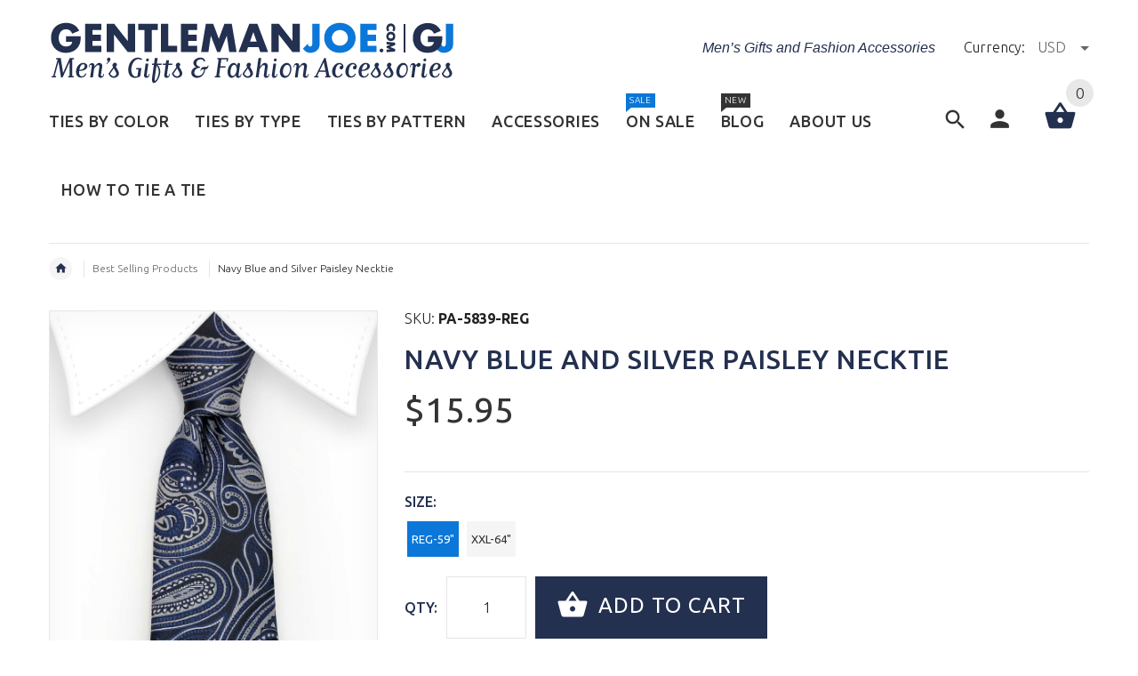

--- FILE ---
content_type: text/html; charset=utf-8
request_url: https://gentlemanjoe.com/products/navy-blue-and-silver-paisley-necktie
body_size: 31196
content:
<!doctype html>
<!--[if lt IE 7]><html class="no-js ie6 oldie" lang="en"><![endif]-->
<!--[if IE 7]><html class="no-js ie7 oldie" lang="en"><![endif]-->
<!--[if IE 8]><html class="no-js ie8 oldie" lang="en"><![endif]-->
<!--[if gt IE 8]><!--><html lang="en"><!--<![endif]-->
<head>
  <meta name="yandex-verification" content="33e5fd95a4abc197" />
  <meta name="google-site-verification" content="6zqIsGZmQPLQiFVOxvuu1dOgqgmEFbuSaZpskUv5_6M" />
  <!-- v2.0.2 -->
  <meta charset="utf-8">
  <!--[if IE]>
<meta http-equiv="X-UA-Compatible" content="IE=edge">
<![endif]-->
  <meta name="viewport" content="width=device-width, initial-scale=1.0">
  <meta name="keywords" content="Shopify Template" />
  <meta name="author" content="etheme.com">
  <!-- Global site tag (gtag.js) - Google Analytics -->
  <script async src="https://www.googletagmanager.com/gtag/js?id=UA-144090374-1"></script>
  <script>
    window.dataLayer = window.dataLayer || [];
    function gtag(){dataLayer.push(arguments);}
    gtag('js', new Date());

    gtag('config', 'UA-144090374-1');
  </script>
  <meta name="google-site-verification" content="AQbHiUquweUyKDdGXxq3C6xoTFaIiDFLzv1Ons9O3GY" />
  <!-- Global site tag (gtag.js) - Google Analytics -->
<script async src="https://www.googletagmanager.com/gtag/js?id=UA-224176233-1"></script>
<script>
  window.dataLayer = window.dataLayer || [];
  function gtag(){dataLayer.push(arguments);}
  gtag('js', new Date());

  gtag('config', 'UA-224176233-1');
</script>
<script type="application/ld+json">
{
    "@context": "http://schema.org",
    "@type": "WebPage",
    "name": "GentlemanJoe Ties",
    "description": "GentlemanJoe specializes in quality men's ties, extra long ties, 70 ties, floral ties, bow ties, cufflinks, men's lapel flowers, pins, jewelry and gifts. We also supply custom made uniform ties, school, choir, wedding ties, corporate neckties, wholesale ties, skinny ties, knitted ties, all at affordable prices.",
    "publisher": {
        "@type": "service",
        "name": "Mens Ties | Extra Long Ties | Bow Ties | Cufflinks | Mens Gifts | Jewelry "
    },
    "license": "https://www.skylinechicagolimo.com/"
}
</script>

<!-- Google Tag Manager -->
<script>(function(w,d,s,l,i){w[l]=w[l]||[];w[l].push({'gtm.start':
new Date().getTime(),event:'gtm.js'});var f=d.getElementsByTagName(s)[0],
j=d.createElement(s),dl=l!='dataLayer'?'&l='+l:'';j.async=true;j.src=
'https://www.googletagmanager.com/gtm.js?id='+i+dl;f.parentNode.insertBefore(j,f);
})(window,document,'script','dataLayer','GTM-M8WL327');</script>
<!-- End Google Tag Manager -->
  <meta name="rating" content="General">
  <meta name="revisit-after" content="2 days">
  <meta name="robots" content="noodp,noydir"/>
  <meta name="Language" content="English" />
  <meta name="YahooSeeker" content="index,follow">
  <meta name="msnbot" content="index,follow">
  <meta name="googlebot" content="index,follow"/>
  <meta name="allow-search" content="yes">
  <meta name="twitter:card" content="summary">
  <meta name="twitter:site" content="@GentlemanjoeTie">
  <meta name="twitter:title" content="We Supply Uniform Ties, Custom Ties & BOW TIES SHOP NOW!">
  <meta name="twitter:description" content="Great selection of affordable, stylish men's ties, extra long ties, bow ties, skinny ties, cuff links, pocket squares, tie bars, jewelry, boys ties, gold ties, ties on sale, groom and groomsmen.">
  <meta name="classification" content="striped ties, extra long ties, skinny ties, silk ties"/>
  <meta name="search engines" content="Aeiwi, Alexa, AllTheWeb, AltaVista, AOL Netfind, Anzwers, Canada, DirectHit, EuroSeek, Excite, Overture, Go, Google, HotBot. InfoMak, Kanoodle, Lycos, MasterSite, National Directory, Northern Light, SearchIt, SimpleSearch, WebsMostLinked, WebTop, What-U-Seek, AOL, Yahoo, WebCrawler, Infoseek, Excite, Magellan, LookSmart, CNET, Googlebot"/>
  <meta name="robots" content="index,follow"/>
  <link rel="pingback" href="https://gentlemanjoe.com/sitemap.xml"/>
  
<meta name="msvalidate.01" content="489D461DB602EB10366ABB9E406B0B0E" />
  <meta name="author" content="Gentlemanjoe Men’s"/>
  <meta name="distribution" content="Global">
  <meta name="DC.title" content="mens knitted ties, custom ties, striped ties" />
  <meta name="geo.region" content="CA-BC" />
  <meta name="geo.placename" content="Burnaby" />
  <meta name="geo.position" content="49.210849;-123.013085" />
  <meta name="ICBM" content="49.210849, -123.013085" />
	<meta name="copyright" content="GentlemanJoe Copyright © 2019 All Right Reserved.">
  
  
  
  <!-- Social meta ================================================== -->
  

  <meta property="og:type" content="product">
  <meta property="og:title" content="Navy Blue and Silver Paisley Necktie">
  <meta property="og:url" content="https://gentlemanjoe.com/products/navy-blue-and-silver-paisley-necktie">
  
  <meta property="og:image" content="http://gentlemanjoe.com/cdn/shop/products/navy-blue-paisley-ties_e7e942c4-a223-4efb-835d-6c86dbb02447_grande.jpg?v=1550011867">
  <meta property="og:image:secure_url" content="https://gentlemanjoe.com/cdn/shop/products/navy-blue-paisley-ties_e7e942c4-a223-4efb-835d-6c86dbb02447_grande.jpg?v=1550011867">
  
  <meta property="og:price:amount" content="15.95">
  <meta property="og:price:currency" content="USD">



  <meta property="og:description" content="This navy blue paisley tie is complimented with silver accents, making it a very sophisticated accessory. It&#39;s great design, quality and price makes this tie a great choice for any gentleman&#39;s wardrobe.">


<meta property="og:site_name" content="GentlemanJoe">



  <meta name="twitter:card" content="summary">




  <meta name="twitter:title" content="Navy Blue and Silver Paisley Necktie">
  <meta name="twitter:description" content="Product number: PA-5839REG Length: 59&quot; Width:  3.15&quot; 2XL Length: 64&quot;  Width: 3.5&quot;Material: 100% MicrofiberCare: Dry Clean / Spot CleanLabel: GENTLEMAN JOE
This navy blue paisley tie is complimented wi">
  <meta name="twitter:image" content="https://gentlemanjoe.com/cdn/shop/products/navy-blue-paisley-ties_e7e942c4-a223-4efb-835d-6c86dbb02447_large.jpg?v=1550011867">
  <meta name="twitter:image:width" content="480">
  <meta name="twitter:image:height" content="480">



  <title>Navy Blue and Silver Paisley Necktie &ndash; GentlemanJoe</title>
  <meta name="description" content="This navy blue paisley tie is complimented with silver accents, making it a very sophisticated accessory. It&#39;s great design, quality and price makes this tie a great choice for any gentleman&#39;s wardrobe." />
  <link rel="canonical" href="https://gentlemanjoe.com/products/navy-blue-and-silver-paisley-necktie" />
  
  <link rel="shortcut icon" href="//gentlemanjoe.com/cdn/shop/t/40/assets/favicon.png?v=34336012055956698031486919428" type="image/x-icon" />
  
  
  	<link href='https://fonts.googleapis.com/css?family=Ubuntu:400,300,700,500' rel='stylesheet' type='text/css'>
  
  
  <link href="//gentlemanjoe.com/cdn/shop/t/40/assets/slick.css?v=96730455721061752051486871012" rel="stylesheet" type="text/css" media="all" />
<link href="//gentlemanjoe.com/cdn/shop/t/40/assets/slick-theme.css?v=46761476101705646951486871012" rel="stylesheet" type="text/css" media="all" />
<link href="//gentlemanjoe.com/cdn/shop/t/40/assets/magnific-popup.css?v=161367216293826210151486871011" rel="stylesheet" type="text/css" media="all" />

<link href="//gentlemanjoe.com/cdn/shop/t/40/assets/settings.css?v=60780944865332802341486871012" rel="stylesheet" type="text/css" media="all" />

<link href="//gentlemanjoe.com/cdn/shop/t/40/assets/style.css?v=121328583466454083321487133078" rel="stylesheet" type="text/css" media="all" />

<link href="//gentlemanjoe.com/cdn/shop/t/40/assets/css-liquid.css?v=50998597637519383841487133077" rel="stylesheet" type="text/css" media="all" />
<link href="//gentlemanjoe.com/cdn/shop/t/40/assets/stylefont.css?v=62577153882410669391486871013" rel="stylesheet" type="text/css" media="all" />


  <link href="//gentlemanjoe.com/cdn/shop/t/40/assets/gentlemanjoe.css?v=136868478565114661481488048025" rel="stylesheet" type="text/css" media="all" />
  <script src="//gentlemanjoe.com/cdn/shop/t/40/assets/gentlemanjoe.js?v=111603181540343972631490026719" type="text/javascript"></script>
  
  
  <script src="//gentlemanjoe.com/cdn/shop/t/40/assets/vendor.js?v=31866098508433868681486871015" type="text/javascript"></script>

  <script src="//gentlemanjoe.com/cdn/shop/t/40/assets/jquery.cookie.js?v=177500111459531585031486871010" type="text/javascript"></script>
  
  
  <script>window.performance && window.performance.mark && window.performance.mark('shopify.content_for_header.start');</script><meta id="shopify-digital-wallet" name="shopify-digital-wallet" content="/6818743/digital_wallets/dialog">
<meta name="shopify-checkout-api-token" content="36d6827a7e92f100146a607a49c9bdbf">
<meta id="in-context-paypal-metadata" data-shop-id="6818743" data-venmo-supported="false" data-environment="production" data-locale="en_US" data-paypal-v4="true" data-currency="USD">
<link rel="alternate" type="application/json+oembed" href="https://gentlemanjoe.com/products/navy-blue-and-silver-paisley-necktie.oembed">
<script async="async" src="/checkouts/internal/preloads.js?locale=en-AU"></script>
<link rel="preconnect" href="https://shop.app" crossorigin="anonymous">
<script async="async" src="https://shop.app/checkouts/internal/preloads.js?locale=en-AU&shop_id=6818743" crossorigin="anonymous"></script>
<script id="apple-pay-shop-capabilities" type="application/json">{"shopId":6818743,"countryCode":"CA","currencyCode":"USD","merchantCapabilities":["supports3DS"],"merchantId":"gid:\/\/shopify\/Shop\/6818743","merchantName":"GentlemanJoe","requiredBillingContactFields":["postalAddress","email","phone"],"requiredShippingContactFields":["postalAddress","email","phone"],"shippingType":"shipping","supportedNetworks":["visa","masterCard","amex","discover","jcb"],"total":{"type":"pending","label":"GentlemanJoe","amount":"1.00"},"shopifyPaymentsEnabled":true,"supportsSubscriptions":true}</script>
<script id="shopify-features" type="application/json">{"accessToken":"36d6827a7e92f100146a607a49c9bdbf","betas":["rich-media-storefront-analytics"],"domain":"gentlemanjoe.com","predictiveSearch":true,"shopId":6818743,"locale":"en"}</script>
<script>var Shopify = Shopify || {};
Shopify.shop = "gentlemanjoe.myshopify.com";
Shopify.locale = "en";
Shopify.currency = {"active":"USD","rate":"1.0"};
Shopify.country = "AU";
Shopify.theme = {"name":"yourstore-v2-0-2 KUNI 2017-01-12","id":167666828,"schema_name":"Yourstore","schema_version":"2.0.0","theme_store_id":null,"role":"main"};
Shopify.theme.handle = "null";
Shopify.theme.style = {"id":null,"handle":null};
Shopify.cdnHost = "gentlemanjoe.com/cdn";
Shopify.routes = Shopify.routes || {};
Shopify.routes.root = "/";</script>
<script type="module">!function(o){(o.Shopify=o.Shopify||{}).modules=!0}(window);</script>
<script>!function(o){function n(){var o=[];function n(){o.push(Array.prototype.slice.apply(arguments))}return n.q=o,n}var t=o.Shopify=o.Shopify||{};t.loadFeatures=n(),t.autoloadFeatures=n()}(window);</script>
<script>
  window.ShopifyPay = window.ShopifyPay || {};
  window.ShopifyPay.apiHost = "shop.app\/pay";
  window.ShopifyPay.redirectState = null;
</script>
<script id="shop-js-analytics" type="application/json">{"pageType":"product"}</script>
<script defer="defer" async type="module" src="//gentlemanjoe.com/cdn/shopifycloud/shop-js/modules/v2/client.init-shop-cart-sync_BdyHc3Nr.en.esm.js"></script>
<script defer="defer" async type="module" src="//gentlemanjoe.com/cdn/shopifycloud/shop-js/modules/v2/chunk.common_Daul8nwZ.esm.js"></script>
<script type="module">
  await import("//gentlemanjoe.com/cdn/shopifycloud/shop-js/modules/v2/client.init-shop-cart-sync_BdyHc3Nr.en.esm.js");
await import("//gentlemanjoe.com/cdn/shopifycloud/shop-js/modules/v2/chunk.common_Daul8nwZ.esm.js");

  window.Shopify.SignInWithShop?.initShopCartSync?.({"fedCMEnabled":true,"windoidEnabled":true});

</script>
<script>
  window.Shopify = window.Shopify || {};
  if (!window.Shopify.featureAssets) window.Shopify.featureAssets = {};
  window.Shopify.featureAssets['shop-js'] = {"shop-cart-sync":["modules/v2/client.shop-cart-sync_QYOiDySF.en.esm.js","modules/v2/chunk.common_Daul8nwZ.esm.js"],"init-fed-cm":["modules/v2/client.init-fed-cm_DchLp9rc.en.esm.js","modules/v2/chunk.common_Daul8nwZ.esm.js"],"shop-button":["modules/v2/client.shop-button_OV7bAJc5.en.esm.js","modules/v2/chunk.common_Daul8nwZ.esm.js"],"init-windoid":["modules/v2/client.init-windoid_DwxFKQ8e.en.esm.js","modules/v2/chunk.common_Daul8nwZ.esm.js"],"shop-cash-offers":["modules/v2/client.shop-cash-offers_DWtL6Bq3.en.esm.js","modules/v2/chunk.common_Daul8nwZ.esm.js","modules/v2/chunk.modal_CQq8HTM6.esm.js"],"shop-toast-manager":["modules/v2/client.shop-toast-manager_CX9r1SjA.en.esm.js","modules/v2/chunk.common_Daul8nwZ.esm.js"],"init-shop-email-lookup-coordinator":["modules/v2/client.init-shop-email-lookup-coordinator_UhKnw74l.en.esm.js","modules/v2/chunk.common_Daul8nwZ.esm.js"],"pay-button":["modules/v2/client.pay-button_DzxNnLDY.en.esm.js","modules/v2/chunk.common_Daul8nwZ.esm.js"],"avatar":["modules/v2/client.avatar_BTnouDA3.en.esm.js"],"init-shop-cart-sync":["modules/v2/client.init-shop-cart-sync_BdyHc3Nr.en.esm.js","modules/v2/chunk.common_Daul8nwZ.esm.js"],"shop-login-button":["modules/v2/client.shop-login-button_D8B466_1.en.esm.js","modules/v2/chunk.common_Daul8nwZ.esm.js","modules/v2/chunk.modal_CQq8HTM6.esm.js"],"init-customer-accounts-sign-up":["modules/v2/client.init-customer-accounts-sign-up_C8fpPm4i.en.esm.js","modules/v2/client.shop-login-button_D8B466_1.en.esm.js","modules/v2/chunk.common_Daul8nwZ.esm.js","modules/v2/chunk.modal_CQq8HTM6.esm.js"],"init-shop-for-new-customer-accounts":["modules/v2/client.init-shop-for-new-customer-accounts_CVTO0Ztu.en.esm.js","modules/v2/client.shop-login-button_D8B466_1.en.esm.js","modules/v2/chunk.common_Daul8nwZ.esm.js","modules/v2/chunk.modal_CQq8HTM6.esm.js"],"init-customer-accounts":["modules/v2/client.init-customer-accounts_dRgKMfrE.en.esm.js","modules/v2/client.shop-login-button_D8B466_1.en.esm.js","modules/v2/chunk.common_Daul8nwZ.esm.js","modules/v2/chunk.modal_CQq8HTM6.esm.js"],"shop-follow-button":["modules/v2/client.shop-follow-button_CkZpjEct.en.esm.js","modules/v2/chunk.common_Daul8nwZ.esm.js","modules/v2/chunk.modal_CQq8HTM6.esm.js"],"lead-capture":["modules/v2/client.lead-capture_BntHBhfp.en.esm.js","modules/v2/chunk.common_Daul8nwZ.esm.js","modules/v2/chunk.modal_CQq8HTM6.esm.js"],"checkout-modal":["modules/v2/client.checkout-modal_CfxcYbTm.en.esm.js","modules/v2/chunk.common_Daul8nwZ.esm.js","modules/v2/chunk.modal_CQq8HTM6.esm.js"],"shop-login":["modules/v2/client.shop-login_Da4GZ2H6.en.esm.js","modules/v2/chunk.common_Daul8nwZ.esm.js","modules/v2/chunk.modal_CQq8HTM6.esm.js"],"payment-terms":["modules/v2/client.payment-terms_MV4M3zvL.en.esm.js","modules/v2/chunk.common_Daul8nwZ.esm.js","modules/v2/chunk.modal_CQq8HTM6.esm.js"]};
</script>
<script id="__st">var __st={"a":6818743,"offset":-28800,"reqid":"d23b7c35-ee7e-4d7f-b2eb-9d4ce8138674-1769016333","pageurl":"gentlemanjoe.com\/products\/navy-blue-and-silver-paisley-necktie","u":"ab51e67be258","p":"product","rtyp":"product","rid":2095416934459};</script>
<script>window.ShopifyPaypalV4VisibilityTracking = true;</script>
<script id="captcha-bootstrap">!function(){'use strict';const t='contact',e='account',n='new_comment',o=[[t,t],['blogs',n],['comments',n],[t,'customer']],c=[[e,'customer_login'],[e,'guest_login'],[e,'recover_customer_password'],[e,'create_customer']],r=t=>t.map((([t,e])=>`form[action*='/${t}']:not([data-nocaptcha='true']) input[name='form_type'][value='${e}']`)).join(','),a=t=>()=>t?[...document.querySelectorAll(t)].map((t=>t.form)):[];function s(){const t=[...o],e=r(t);return a(e)}const i='password',u='form_key',d=['recaptcha-v3-token','g-recaptcha-response','h-captcha-response',i],f=()=>{try{return window.sessionStorage}catch{return}},m='__shopify_v',_=t=>t.elements[u];function p(t,e,n=!1){try{const o=window.sessionStorage,c=JSON.parse(o.getItem(e)),{data:r}=function(t){const{data:e,action:n}=t;return t[m]||n?{data:e,action:n}:{data:t,action:n}}(c);for(const[e,n]of Object.entries(r))t.elements[e]&&(t.elements[e].value=n);n&&o.removeItem(e)}catch(o){console.error('form repopulation failed',{error:o})}}const l='form_type',E='cptcha';function T(t){t.dataset[E]=!0}const w=window,h=w.document,L='Shopify',v='ce_forms',y='captcha';let A=!1;((t,e)=>{const n=(g='f06e6c50-85a8-45c8-87d0-21a2b65856fe',I='https://cdn.shopify.com/shopifycloud/storefront-forms-hcaptcha/ce_storefront_forms_captcha_hcaptcha.v1.5.2.iife.js',D={infoText:'Protected by hCaptcha',privacyText:'Privacy',termsText:'Terms'},(t,e,n)=>{const o=w[L][v],c=o.bindForm;if(c)return c(t,g,e,D).then(n);var r;o.q.push([[t,g,e,D],n]),r=I,A||(h.body.append(Object.assign(h.createElement('script'),{id:'captcha-provider',async:!0,src:r})),A=!0)});var g,I,D;w[L]=w[L]||{},w[L][v]=w[L][v]||{},w[L][v].q=[],w[L][y]=w[L][y]||{},w[L][y].protect=function(t,e){n(t,void 0,e),T(t)},Object.freeze(w[L][y]),function(t,e,n,w,h,L){const[v,y,A,g]=function(t,e,n){const i=e?o:[],u=t?c:[],d=[...i,...u],f=r(d),m=r(i),_=r(d.filter((([t,e])=>n.includes(e))));return[a(f),a(m),a(_),s()]}(w,h,L),I=t=>{const e=t.target;return e instanceof HTMLFormElement?e:e&&e.form},D=t=>v().includes(t);t.addEventListener('submit',(t=>{const e=I(t);if(!e)return;const n=D(e)&&!e.dataset.hcaptchaBound&&!e.dataset.recaptchaBound,o=_(e),c=g().includes(e)&&(!o||!o.value);(n||c)&&t.preventDefault(),c&&!n&&(function(t){try{if(!f())return;!function(t){const e=f();if(!e)return;const n=_(t);if(!n)return;const o=n.value;o&&e.removeItem(o)}(t);const e=Array.from(Array(32),(()=>Math.random().toString(36)[2])).join('');!function(t,e){_(t)||t.append(Object.assign(document.createElement('input'),{type:'hidden',name:u})),t.elements[u].value=e}(t,e),function(t,e){const n=f();if(!n)return;const o=[...t.querySelectorAll(`input[type='${i}']`)].map((({name:t})=>t)),c=[...d,...o],r={};for(const[a,s]of new FormData(t).entries())c.includes(a)||(r[a]=s);n.setItem(e,JSON.stringify({[m]:1,action:t.action,data:r}))}(t,e)}catch(e){console.error('failed to persist form',e)}}(e),e.submit())}));const S=(t,e)=>{t&&!t.dataset[E]&&(n(t,e.some((e=>e===t))),T(t))};for(const o of['focusin','change'])t.addEventListener(o,(t=>{const e=I(t);D(e)&&S(e,y())}));const B=e.get('form_key'),M=e.get(l),P=B&&M;t.addEventListener('DOMContentLoaded',(()=>{const t=y();if(P)for(const e of t)e.elements[l].value===M&&p(e,B);[...new Set([...A(),...v().filter((t=>'true'===t.dataset.shopifyCaptcha))])].forEach((e=>S(e,t)))}))}(h,new URLSearchParams(w.location.search),n,t,e,['guest_login'])})(!0,!0)}();</script>
<script integrity="sha256-4kQ18oKyAcykRKYeNunJcIwy7WH5gtpwJnB7kiuLZ1E=" data-source-attribution="shopify.loadfeatures" defer="defer" src="//gentlemanjoe.com/cdn/shopifycloud/storefront/assets/storefront/load_feature-a0a9edcb.js" crossorigin="anonymous"></script>
<script crossorigin="anonymous" defer="defer" src="//gentlemanjoe.com/cdn/shopifycloud/storefront/assets/shopify_pay/storefront-65b4c6d7.js?v=20250812"></script>
<script data-source-attribution="shopify.dynamic_checkout.dynamic.init">var Shopify=Shopify||{};Shopify.PaymentButton=Shopify.PaymentButton||{isStorefrontPortableWallets:!0,init:function(){window.Shopify.PaymentButton.init=function(){};var t=document.createElement("script");t.src="https://gentlemanjoe.com/cdn/shopifycloud/portable-wallets/latest/portable-wallets.en.js",t.type="module",document.head.appendChild(t)}};
</script>
<script data-source-attribution="shopify.dynamic_checkout.buyer_consent">
  function portableWalletsHideBuyerConsent(e){var t=document.getElementById("shopify-buyer-consent"),n=document.getElementById("shopify-subscription-policy-button");t&&n&&(t.classList.add("hidden"),t.setAttribute("aria-hidden","true"),n.removeEventListener("click",e))}function portableWalletsShowBuyerConsent(e){var t=document.getElementById("shopify-buyer-consent"),n=document.getElementById("shopify-subscription-policy-button");t&&n&&(t.classList.remove("hidden"),t.removeAttribute("aria-hidden"),n.addEventListener("click",e))}window.Shopify?.PaymentButton&&(window.Shopify.PaymentButton.hideBuyerConsent=portableWalletsHideBuyerConsent,window.Shopify.PaymentButton.showBuyerConsent=portableWalletsShowBuyerConsent);
</script>
<script data-source-attribution="shopify.dynamic_checkout.cart.bootstrap">document.addEventListener("DOMContentLoaded",(function(){function t(){return document.querySelector("shopify-accelerated-checkout-cart, shopify-accelerated-checkout")}if(t())Shopify.PaymentButton.init();else{new MutationObserver((function(e,n){t()&&(Shopify.PaymentButton.init(),n.disconnect())})).observe(document.body,{childList:!0,subtree:!0})}}));
</script>
<link id="shopify-accelerated-checkout-styles" rel="stylesheet" media="screen" href="https://gentlemanjoe.com/cdn/shopifycloud/portable-wallets/latest/accelerated-checkout-backwards-compat.css" crossorigin="anonymous">
<style id="shopify-accelerated-checkout-cart">
        #shopify-buyer-consent {
  margin-top: 1em;
  display: inline-block;
  width: 100%;
}

#shopify-buyer-consent.hidden {
  display: none;
}

#shopify-subscription-policy-button {
  background: none;
  border: none;
  padding: 0;
  text-decoration: underline;
  font-size: inherit;
  cursor: pointer;
}

#shopify-subscription-policy-button::before {
  box-shadow: none;
}

      </style>

<script>window.performance && window.performance.mark && window.performance.mark('shopify.content_for_header.end');</script>

  <script src="//gentlemanjoe.com/cdn/shopifycloud/storefront/assets/themes_support/option_selection-b017cd28.js" type="text/javascript"></script>
  <script src="//gentlemanjoe.com/cdn/shopifycloud/storefront/assets/themes_support/api.jquery-7ab1a3a4.js" type="text/javascript"></script>
  <script src="//gentlemanjoe.com/cdn/shop/t/40/assets/cart.api.js?v=80648022322997304301486871008" type="text/javascript"></script>

  
  
  <style>
    /*Footer*/
    
    
    
    body.index .layout-4 .container:first-child,
    body.index .layout-0 .container:first-child {
      border-top: 1px solid #e5e5e5;
      padding-top: 60px;
    }
    footer .subscribe-box input {
      border: 1px solid #e5e5e5;
    }
    
    
    #fitImageInTheme .product__inside__image {
      overflow: hidden;
    }
    #fitImageInTheme .product__inside__image > a:first-child {
      display: flex;
      justify-content: center;
    }
    #fitImageInTheme .product__inside__image > a:first-child img {
      width: auto;
      height: 200px;
    }
    
    
    .breadcrumbs,
    #pageContent {
      visibility:hidden;
      -webkit-transition: opacity .4s ease-out;
      -moz-transition: opacity .4s ease-out;
      -o-transition: opacity .4s ease-out;
      transition: opacity .4s ease-out;
      opacity: 0; 
    }
    .breadcrumbs.show,
    #pageContent.show {
      opacity: 1;
      visibility: visible;
    }
    
    
  </style>																																																																																																																																																																																																																																																																																																																																																																																																																																																																																						<meta name="ahrefs-site-verification" content="2baad1be0e956a05c9e69321ef31140a07f9f2ae02fae0dcffcf1565f6e5b0a9">																																																																																																																																				
<link href="https://monorail-edge.shopifysvc.com" rel="dns-prefetch">
<script>(function(){if ("sendBeacon" in navigator && "performance" in window) {try {var session_token_from_headers = performance.getEntriesByType('navigation')[0].serverTiming.find(x => x.name == '_s').description;} catch {var session_token_from_headers = undefined;}var session_cookie_matches = document.cookie.match(/_shopify_s=([^;]*)/);var session_token_from_cookie = session_cookie_matches && session_cookie_matches.length === 2 ? session_cookie_matches[1] : "";var session_token = session_token_from_headers || session_token_from_cookie || "";function handle_abandonment_event(e) {var entries = performance.getEntries().filter(function(entry) {return /monorail-edge.shopifysvc.com/.test(entry.name);});if (!window.abandonment_tracked && entries.length === 0) {window.abandonment_tracked = true;var currentMs = Date.now();var navigation_start = performance.timing.navigationStart;var payload = {shop_id: 6818743,url: window.location.href,navigation_start,duration: currentMs - navigation_start,session_token,page_type: "product"};window.navigator.sendBeacon("https://monorail-edge.shopifysvc.com/v1/produce", JSON.stringify({schema_id: "online_store_buyer_site_abandonment/1.1",payload: payload,metadata: {event_created_at_ms: currentMs,event_sent_at_ms: currentMs}}));}}window.addEventListener('pagehide', handle_abandonment_event);}}());</script>
<script id="web-pixels-manager-setup">(function e(e,d,r,n,o){if(void 0===o&&(o={}),!Boolean(null===(a=null===(i=window.Shopify)||void 0===i?void 0:i.analytics)||void 0===a?void 0:a.replayQueue)){var i,a;window.Shopify=window.Shopify||{};var t=window.Shopify;t.analytics=t.analytics||{};var s=t.analytics;s.replayQueue=[],s.publish=function(e,d,r){return s.replayQueue.push([e,d,r]),!0};try{self.performance.mark("wpm:start")}catch(e){}var l=function(){var e={modern:/Edge?\/(1{2}[4-9]|1[2-9]\d|[2-9]\d{2}|\d{4,})\.\d+(\.\d+|)|Firefox\/(1{2}[4-9]|1[2-9]\d|[2-9]\d{2}|\d{4,})\.\d+(\.\d+|)|Chrom(ium|e)\/(9{2}|\d{3,})\.\d+(\.\d+|)|(Maci|X1{2}).+ Version\/(15\.\d+|(1[6-9]|[2-9]\d|\d{3,})\.\d+)([,.]\d+|)( \(\w+\)|)( Mobile\/\w+|) Safari\/|Chrome.+OPR\/(9{2}|\d{3,})\.\d+\.\d+|(CPU[ +]OS|iPhone[ +]OS|CPU[ +]iPhone|CPU IPhone OS|CPU iPad OS)[ +]+(15[._]\d+|(1[6-9]|[2-9]\d|\d{3,})[._]\d+)([._]\d+|)|Android:?[ /-](13[3-9]|1[4-9]\d|[2-9]\d{2}|\d{4,})(\.\d+|)(\.\d+|)|Android.+Firefox\/(13[5-9]|1[4-9]\d|[2-9]\d{2}|\d{4,})\.\d+(\.\d+|)|Android.+Chrom(ium|e)\/(13[3-9]|1[4-9]\d|[2-9]\d{2}|\d{4,})\.\d+(\.\d+|)|SamsungBrowser\/([2-9]\d|\d{3,})\.\d+/,legacy:/Edge?\/(1[6-9]|[2-9]\d|\d{3,})\.\d+(\.\d+|)|Firefox\/(5[4-9]|[6-9]\d|\d{3,})\.\d+(\.\d+|)|Chrom(ium|e)\/(5[1-9]|[6-9]\d|\d{3,})\.\d+(\.\d+|)([\d.]+$|.*Safari\/(?![\d.]+ Edge\/[\d.]+$))|(Maci|X1{2}).+ Version\/(10\.\d+|(1[1-9]|[2-9]\d|\d{3,})\.\d+)([,.]\d+|)( \(\w+\)|)( Mobile\/\w+|) Safari\/|Chrome.+OPR\/(3[89]|[4-9]\d|\d{3,})\.\d+\.\d+|(CPU[ +]OS|iPhone[ +]OS|CPU[ +]iPhone|CPU IPhone OS|CPU iPad OS)[ +]+(10[._]\d+|(1[1-9]|[2-9]\d|\d{3,})[._]\d+)([._]\d+|)|Android:?[ /-](13[3-9]|1[4-9]\d|[2-9]\d{2}|\d{4,})(\.\d+|)(\.\d+|)|Mobile Safari.+OPR\/([89]\d|\d{3,})\.\d+\.\d+|Android.+Firefox\/(13[5-9]|1[4-9]\d|[2-9]\d{2}|\d{4,})\.\d+(\.\d+|)|Android.+Chrom(ium|e)\/(13[3-9]|1[4-9]\d|[2-9]\d{2}|\d{4,})\.\d+(\.\d+|)|Android.+(UC? ?Browser|UCWEB|U3)[ /]?(15\.([5-9]|\d{2,})|(1[6-9]|[2-9]\d|\d{3,})\.\d+)\.\d+|SamsungBrowser\/(5\.\d+|([6-9]|\d{2,})\.\d+)|Android.+MQ{2}Browser\/(14(\.(9|\d{2,})|)|(1[5-9]|[2-9]\d|\d{3,})(\.\d+|))(\.\d+|)|K[Aa][Ii]OS\/(3\.\d+|([4-9]|\d{2,})\.\d+)(\.\d+|)/},d=e.modern,r=e.legacy,n=navigator.userAgent;return n.match(d)?"modern":n.match(r)?"legacy":"unknown"}(),u="modern"===l?"modern":"legacy",c=(null!=n?n:{modern:"",legacy:""})[u],f=function(e){return[e.baseUrl,"/wpm","/b",e.hashVersion,"modern"===e.buildTarget?"m":"l",".js"].join("")}({baseUrl:d,hashVersion:r,buildTarget:u}),m=function(e){var d=e.version,r=e.bundleTarget,n=e.surface,o=e.pageUrl,i=e.monorailEndpoint;return{emit:function(e){var a=e.status,t=e.errorMsg,s=(new Date).getTime(),l=JSON.stringify({metadata:{event_sent_at_ms:s},events:[{schema_id:"web_pixels_manager_load/3.1",payload:{version:d,bundle_target:r,page_url:o,status:a,surface:n,error_msg:t},metadata:{event_created_at_ms:s}}]});if(!i)return console&&console.warn&&console.warn("[Web Pixels Manager] No Monorail endpoint provided, skipping logging."),!1;try{return self.navigator.sendBeacon.bind(self.navigator)(i,l)}catch(e){}var u=new XMLHttpRequest;try{return u.open("POST",i,!0),u.setRequestHeader("Content-Type","text/plain"),u.send(l),!0}catch(e){return console&&console.warn&&console.warn("[Web Pixels Manager] Got an unhandled error while logging to Monorail."),!1}}}}({version:r,bundleTarget:l,surface:e.surface,pageUrl:self.location.href,monorailEndpoint:e.monorailEndpoint});try{o.browserTarget=l,function(e){var d=e.src,r=e.async,n=void 0===r||r,o=e.onload,i=e.onerror,a=e.sri,t=e.scriptDataAttributes,s=void 0===t?{}:t,l=document.createElement("script"),u=document.querySelector("head"),c=document.querySelector("body");if(l.async=n,l.src=d,a&&(l.integrity=a,l.crossOrigin="anonymous"),s)for(var f in s)if(Object.prototype.hasOwnProperty.call(s,f))try{l.dataset[f]=s[f]}catch(e){}if(o&&l.addEventListener("load",o),i&&l.addEventListener("error",i),u)u.appendChild(l);else{if(!c)throw new Error("Did not find a head or body element to append the script");c.appendChild(l)}}({src:f,async:!0,onload:function(){if(!function(){var e,d;return Boolean(null===(d=null===(e=window.Shopify)||void 0===e?void 0:e.analytics)||void 0===d?void 0:d.initialized)}()){var d=window.webPixelsManager.init(e)||void 0;if(d){var r=window.Shopify.analytics;r.replayQueue.forEach((function(e){var r=e[0],n=e[1],o=e[2];d.publishCustomEvent(r,n,o)})),r.replayQueue=[],r.publish=d.publishCustomEvent,r.visitor=d.visitor,r.initialized=!0}}},onerror:function(){return m.emit({status:"failed",errorMsg:"".concat(f," has failed to load")})},sri:function(e){var d=/^sha384-[A-Za-z0-9+/=]+$/;return"string"==typeof e&&d.test(e)}(c)?c:"",scriptDataAttributes:o}),m.emit({status:"loading"})}catch(e){m.emit({status:"failed",errorMsg:(null==e?void 0:e.message)||"Unknown error"})}}})({shopId: 6818743,storefrontBaseUrl: "https://gentlemanjoe.com",extensionsBaseUrl: "https://extensions.shopifycdn.com/cdn/shopifycloud/web-pixels-manager",monorailEndpoint: "https://monorail-edge.shopifysvc.com/unstable/produce_batch",surface: "storefront-renderer",enabledBetaFlags: ["2dca8a86"],webPixelsConfigList: [{"id":"580059360","configuration":"{\"tagID\":\"2612415395855\"}","eventPayloadVersion":"v1","runtimeContext":"STRICT","scriptVersion":"18031546ee651571ed29edbe71a3550b","type":"APP","apiClientId":3009811,"privacyPurposes":["ANALYTICS","MARKETING","SALE_OF_DATA"],"dataSharingAdjustments":{"protectedCustomerApprovalScopes":["read_customer_address","read_customer_email","read_customer_name","read_customer_personal_data","read_customer_phone"]}},{"id":"78053600","eventPayloadVersion":"v1","runtimeContext":"LAX","scriptVersion":"1","type":"CUSTOM","privacyPurposes":["ANALYTICS"],"name":"Google Analytics tag (migrated)"},{"id":"shopify-app-pixel","configuration":"{}","eventPayloadVersion":"v1","runtimeContext":"STRICT","scriptVersion":"0450","apiClientId":"shopify-pixel","type":"APP","privacyPurposes":["ANALYTICS","MARKETING"]},{"id":"shopify-custom-pixel","eventPayloadVersion":"v1","runtimeContext":"LAX","scriptVersion":"0450","apiClientId":"shopify-pixel","type":"CUSTOM","privacyPurposes":["ANALYTICS","MARKETING"]}],isMerchantRequest: false,initData: {"shop":{"name":"GentlemanJoe","paymentSettings":{"currencyCode":"USD"},"myshopifyDomain":"gentlemanjoe.myshopify.com","countryCode":"CA","storefrontUrl":"https:\/\/gentlemanjoe.com"},"customer":null,"cart":null,"checkout":null,"productVariants":[{"price":{"amount":15.95,"currencyCode":"USD"},"product":{"title":"Navy Blue and Silver Paisley Necktie","vendor":"GENTLEMAN JOE","id":"2095416934459","untranslatedTitle":"Navy Blue and Silver Paisley Necktie","url":"\/products\/navy-blue-and-silver-paisley-necktie","type":"Paisley"},"id":"20287349129275","image":{"src":"\/\/gentlemanjoe.com\/cdn\/shop\/products\/navy-blue-paisley-ties_e7e942c4-a223-4efb-835d-6c86dbb02447.jpg?v=1550011867"},"sku":"PA-5839-REG","title":"REG-59\"","untranslatedTitle":"REG-59\""},{"price":{"amount":19.95,"currencyCode":"USD"},"product":{"title":"Navy Blue and Silver Paisley Necktie","vendor":"GENTLEMAN JOE","id":"2095416934459","untranslatedTitle":"Navy Blue and Silver Paisley Necktie","url":"\/products\/navy-blue-and-silver-paisley-necktie","type":"Paisley"},"id":"20287370494011","image":{"src":"\/\/gentlemanjoe.com\/cdn\/shop\/products\/navy-blue-paisley-ties_e7e942c4-a223-4efb-835d-6c86dbb02447.jpg?v=1550011867"},"sku":"PA-5839-2XL","title":"XXL-64\"","untranslatedTitle":"XXL-64\""}],"purchasingCompany":null},},"https://gentlemanjoe.com/cdn","fcfee988w5aeb613cpc8e4bc33m6693e112",{"modern":"","legacy":""},{"shopId":"6818743","storefrontBaseUrl":"https:\/\/gentlemanjoe.com","extensionBaseUrl":"https:\/\/extensions.shopifycdn.com\/cdn\/shopifycloud\/web-pixels-manager","surface":"storefront-renderer","enabledBetaFlags":"[\"2dca8a86\"]","isMerchantRequest":"false","hashVersion":"fcfee988w5aeb613cpc8e4bc33m6693e112","publish":"custom","events":"[[\"page_viewed\",{}],[\"product_viewed\",{\"productVariant\":{\"price\":{\"amount\":15.95,\"currencyCode\":\"USD\"},\"product\":{\"title\":\"Navy Blue and Silver Paisley Necktie\",\"vendor\":\"GENTLEMAN JOE\",\"id\":\"2095416934459\",\"untranslatedTitle\":\"Navy Blue and Silver Paisley Necktie\",\"url\":\"\/products\/navy-blue-and-silver-paisley-necktie\",\"type\":\"Paisley\"},\"id\":\"20287349129275\",\"image\":{\"src\":\"\/\/gentlemanjoe.com\/cdn\/shop\/products\/navy-blue-paisley-ties_e7e942c4-a223-4efb-835d-6c86dbb02447.jpg?v=1550011867\"},\"sku\":\"PA-5839-REG\",\"title\":\"REG-59\\\"\",\"untranslatedTitle\":\"REG-59\\\"\"}}]]"});</script><script>
  window.ShopifyAnalytics = window.ShopifyAnalytics || {};
  window.ShopifyAnalytics.meta = window.ShopifyAnalytics.meta || {};
  window.ShopifyAnalytics.meta.currency = 'USD';
  var meta = {"product":{"id":2095416934459,"gid":"gid:\/\/shopify\/Product\/2095416934459","vendor":"GENTLEMAN JOE","type":"Paisley","handle":"navy-blue-and-silver-paisley-necktie","variants":[{"id":20287349129275,"price":1595,"name":"Navy Blue and Silver Paisley Necktie - REG-59\"","public_title":"REG-59\"","sku":"PA-5839-REG"},{"id":20287370494011,"price":1995,"name":"Navy Blue and Silver Paisley Necktie - XXL-64\"","public_title":"XXL-64\"","sku":"PA-5839-2XL"}],"remote":false},"page":{"pageType":"product","resourceType":"product","resourceId":2095416934459,"requestId":"d23b7c35-ee7e-4d7f-b2eb-9d4ce8138674-1769016333"}};
  for (var attr in meta) {
    window.ShopifyAnalytics.meta[attr] = meta[attr];
  }
</script>
<script class="analytics">
  (function () {
    var customDocumentWrite = function(content) {
      var jquery = null;

      if (window.jQuery) {
        jquery = window.jQuery;
      } else if (window.Checkout && window.Checkout.$) {
        jquery = window.Checkout.$;
      }

      if (jquery) {
        jquery('body').append(content);
      }
    };

    var hasLoggedConversion = function(token) {
      if (token) {
        return document.cookie.indexOf('loggedConversion=' + token) !== -1;
      }
      return false;
    }

    var setCookieIfConversion = function(token) {
      if (token) {
        var twoMonthsFromNow = new Date(Date.now());
        twoMonthsFromNow.setMonth(twoMonthsFromNow.getMonth() + 2);

        document.cookie = 'loggedConversion=' + token + '; expires=' + twoMonthsFromNow;
      }
    }

    var trekkie = window.ShopifyAnalytics.lib = window.trekkie = window.trekkie || [];
    if (trekkie.integrations) {
      return;
    }
    trekkie.methods = [
      'identify',
      'page',
      'ready',
      'track',
      'trackForm',
      'trackLink'
    ];
    trekkie.factory = function(method) {
      return function() {
        var args = Array.prototype.slice.call(arguments);
        args.unshift(method);
        trekkie.push(args);
        return trekkie;
      };
    };
    for (var i = 0; i < trekkie.methods.length; i++) {
      var key = trekkie.methods[i];
      trekkie[key] = trekkie.factory(key);
    }
    trekkie.load = function(config) {
      trekkie.config = config || {};
      trekkie.config.initialDocumentCookie = document.cookie;
      var first = document.getElementsByTagName('script')[0];
      var script = document.createElement('script');
      script.type = 'text/javascript';
      script.onerror = function(e) {
        var scriptFallback = document.createElement('script');
        scriptFallback.type = 'text/javascript';
        scriptFallback.onerror = function(error) {
                var Monorail = {
      produce: function produce(monorailDomain, schemaId, payload) {
        var currentMs = new Date().getTime();
        var event = {
          schema_id: schemaId,
          payload: payload,
          metadata: {
            event_created_at_ms: currentMs,
            event_sent_at_ms: currentMs
          }
        };
        return Monorail.sendRequest("https://" + monorailDomain + "/v1/produce", JSON.stringify(event));
      },
      sendRequest: function sendRequest(endpointUrl, payload) {
        // Try the sendBeacon API
        if (window && window.navigator && typeof window.navigator.sendBeacon === 'function' && typeof window.Blob === 'function' && !Monorail.isIos12()) {
          var blobData = new window.Blob([payload], {
            type: 'text/plain'
          });

          if (window.navigator.sendBeacon(endpointUrl, blobData)) {
            return true;
          } // sendBeacon was not successful

        } // XHR beacon

        var xhr = new XMLHttpRequest();

        try {
          xhr.open('POST', endpointUrl);
          xhr.setRequestHeader('Content-Type', 'text/plain');
          xhr.send(payload);
        } catch (e) {
          console.log(e);
        }

        return false;
      },
      isIos12: function isIos12() {
        return window.navigator.userAgent.lastIndexOf('iPhone; CPU iPhone OS 12_') !== -1 || window.navigator.userAgent.lastIndexOf('iPad; CPU OS 12_') !== -1;
      }
    };
    Monorail.produce('monorail-edge.shopifysvc.com',
      'trekkie_storefront_load_errors/1.1',
      {shop_id: 6818743,
      theme_id: 167666828,
      app_name: "storefront",
      context_url: window.location.href,
      source_url: "//gentlemanjoe.com/cdn/s/trekkie.storefront.cd680fe47e6c39ca5d5df5f0a32d569bc48c0f27.min.js"});

        };
        scriptFallback.async = true;
        scriptFallback.src = '//gentlemanjoe.com/cdn/s/trekkie.storefront.cd680fe47e6c39ca5d5df5f0a32d569bc48c0f27.min.js';
        first.parentNode.insertBefore(scriptFallback, first);
      };
      script.async = true;
      script.src = '//gentlemanjoe.com/cdn/s/trekkie.storefront.cd680fe47e6c39ca5d5df5f0a32d569bc48c0f27.min.js';
      first.parentNode.insertBefore(script, first);
    };
    trekkie.load(
      {"Trekkie":{"appName":"storefront","development":false,"defaultAttributes":{"shopId":6818743,"isMerchantRequest":null,"themeId":167666828,"themeCityHash":"10111748661996372611","contentLanguage":"en","currency":"USD","eventMetadataId":"348c27a9-ce80-4fe9-86c6-704367a03afa"},"isServerSideCookieWritingEnabled":true,"monorailRegion":"shop_domain","enabledBetaFlags":["65f19447"]},"Session Attribution":{},"S2S":{"facebookCapiEnabled":false,"source":"trekkie-storefront-renderer","apiClientId":580111}}
    );

    var loaded = false;
    trekkie.ready(function() {
      if (loaded) return;
      loaded = true;

      window.ShopifyAnalytics.lib = window.trekkie;

      var originalDocumentWrite = document.write;
      document.write = customDocumentWrite;
      try { window.ShopifyAnalytics.merchantGoogleAnalytics.call(this); } catch(error) {};
      document.write = originalDocumentWrite;

      window.ShopifyAnalytics.lib.page(null,{"pageType":"product","resourceType":"product","resourceId":2095416934459,"requestId":"d23b7c35-ee7e-4d7f-b2eb-9d4ce8138674-1769016333","shopifyEmitted":true});

      var match = window.location.pathname.match(/checkouts\/(.+)\/(thank_you|post_purchase)/)
      var token = match? match[1]: undefined;
      if (!hasLoggedConversion(token)) {
        setCookieIfConversion(token);
        window.ShopifyAnalytics.lib.track("Viewed Product",{"currency":"USD","variantId":20287349129275,"productId":2095416934459,"productGid":"gid:\/\/shopify\/Product\/2095416934459","name":"Navy Blue and Silver Paisley Necktie - REG-59\"","price":"15.95","sku":"PA-5839-REG","brand":"GENTLEMAN JOE","variant":"REG-59\"","category":"Paisley","nonInteraction":true,"remote":false},undefined,undefined,{"shopifyEmitted":true});
      window.ShopifyAnalytics.lib.track("monorail:\/\/trekkie_storefront_viewed_product\/1.1",{"currency":"USD","variantId":20287349129275,"productId":2095416934459,"productGid":"gid:\/\/shopify\/Product\/2095416934459","name":"Navy Blue and Silver Paisley Necktie - REG-59\"","price":"15.95","sku":"PA-5839-REG","brand":"GENTLEMAN JOE","variant":"REG-59\"","category":"Paisley","nonInteraction":true,"remote":false,"referer":"https:\/\/gentlemanjoe.com\/products\/navy-blue-and-silver-paisley-necktie"});
      }
    });


        var eventsListenerScript = document.createElement('script');
        eventsListenerScript.async = true;
        eventsListenerScript.src = "//gentlemanjoe.com/cdn/shopifycloud/storefront/assets/shop_events_listener-3da45d37.js";
        document.getElementsByTagName('head')[0].appendChild(eventsListenerScript);

})();</script>
  <script>
  if (!window.ga || (window.ga && typeof window.ga !== 'function')) {
    window.ga = function ga() {
      (window.ga.q = window.ga.q || []).push(arguments);
      if (window.Shopify && window.Shopify.analytics && typeof window.Shopify.analytics.publish === 'function') {
        window.Shopify.analytics.publish("ga_stub_called", {}, {sendTo: "google_osp_migration"});
      }
      console.error("Shopify's Google Analytics stub called with:", Array.from(arguments), "\nSee https://help.shopify.com/manual/promoting-marketing/pixels/pixel-migration#google for more information.");
    };
    if (window.Shopify && window.Shopify.analytics && typeof window.Shopify.analytics.publish === 'function') {
      window.Shopify.analytics.publish("ga_stub_initialized", {}, {sendTo: "google_osp_migration"});
    }
  }
</script>
<script
  defer
  src="https://gentlemanjoe.com/cdn/shopifycloud/perf-kit/shopify-perf-kit-3.0.4.min.js"
  data-application="storefront-renderer"
  data-shop-id="6818743"
  data-render-region="gcp-us-central1"
  data-page-type="product"
  data-theme-instance-id="167666828"
  data-theme-name="Yourstore"
  data-theme-version="2.0.0"
  data-monorail-region="shop_domain"
  data-resource-timing-sampling-rate="10"
  data-shs="true"
  data-shs-beacon="true"
  data-shs-export-with-fetch="true"
  data-shs-logs-sample-rate="1"
  data-shs-beacon-endpoint="https://gentlemanjoe.com/api/collect"
></script>
</head>

<body>
  <!-- Google Tag Manager (noscript) -->
<noscript><iframe src="https://www.googletagmanager.com/ns.html?id=GTM-M8WL327"
height="0" width="0" style="display:none;visibility:hidden"></iframe></noscript>
<!-- End Google Tag Manager (noscript) -->
  
  
  
  
  

  <!-- Back to top -->
  <div class="back-to-top"><span class="icon-keyboard_arrow_up"></span></div>
  <!-- /Back to top -->
  















<!-- mobile menu -->
<div class="mobile-menu-wrapper">
  <div class="mobile-menu-popup"></div>
  <nav id="off-canvas-menu">
    <a id="cboxClose">close</a>
    <ul class="expander-list">

      

  		
        
      
        
        
        
        
  
		
  		
  		
			
  			
  				
                    
      				
      				
                    
    	
      
		
    	
      <li>
        <span class="name">
          <span class="expander">-</span>
          
          <a href="#"><span class="act-underline">Ties by Color
          
          
          
          
          </span>
          </a>
        </span>
        
 		
        
        
        <ul class="multicolumn-level">
          
          <li>
            
            
            
            
			
                       
            <span class="name">
              
              <a href="/collections/black-tie"><span class="act-underline">Black Ties</span></a>
            </span>
            
          </li>
          
          <li>
            
            
            
            
			
                       
            <span class="name">
              
              <a href="/collections/blue-ties"><span class="act-underline">Blue Ties</span></a>
            </span>
            
          </li>
          
          <li>
            
            
            
            
			
                       
            <span class="name">
              
              <a href="/collections/brown-ties"><span class="act-underline">Brown Ties</span></a>
            </span>
            
          </li>
          
          <li>
            
            
            
            
			
                       
            <span class="name">
              
              <a href="/collections/gold-ties"><span class="act-underline">Gold Ties</span></a>
            </span>
            
          </li>
          
          <li>
            
            
            
            
			
                       
            <span class="name">
              
              <a href="/collections/green-ties"><span class="act-underline">Green Ties</span></a>
            </span>
            
          </li>
          
          <li>
            
            
            
            
			
                       
            <span class="name">
              
              <a href="/collections/orange-ties"><span class="act-underline">Orange Ties</span></a>
            </span>
            
          </li>
          
          <li>
            
            
            
            
			
                       
            <span class="name">
              
              <a href="/collections/pink-ties"><span class="act-underline">Pink Ties</span></a>
            </span>
            
          </li>
          
          <li>
            
            
            
            
			
                       
            <span class="name">
              
              <a href="/collections/purple-ties"><span class="act-underline">Purple Ties</span></a>
            </span>
            
          </li>
          
          <li>
            
            
            
            
			
                       
            <span class="name">
              
              <a href="/collections/red-ties"><span class="act-underline">Red Ties</span></a>
            </span>
            
          </li>
          
          <li>
            
            
            
            
			
                       
            <span class="name">
              
              <a href="/collections/silver-ties"><span class="act-underline">Silver Ties</span></a>
            </span>
            
          </li>
          
          <li>
            
            
            
            
			
                       
            <span class="name">
              
              <a href="/collections/white-ties"><span class="act-underline">White Ties</span></a>
            </span>
            
          </li>
          
          <li>
            
            
            
            
			
                       
            <span class="name">
              
              <a href="/collections/yellow-ties"><span class="act-underline">Yellow Ties</span></a>
            </span>
            
          </li>
          
        </ul>
  		
        
        

      </li>

      

  		
        
      
        
        
        
        
  
		
  		
  		
      		
      		
    		
  		
      
		
    	
      <li>
        <span class="name">
          <span class="expander">-</span>
          
          <a href="#"><span class="act-underline">Ties by Type
          
          
          
          
          </span>
          </a>
        </span>
        
 		
          
            <ul class="multicolumn">
              
              
                <li>
                  
                  <span class="name">
                    
                    <a href="/collections/regular-ties">Regular Length Ties</a>
                  </span>
                  
                </li>
              
                <li>
                  
                  <span class="name">
                    
                    <a href="/collections/xl-xxl-ties">Long Ties, XL </a>
                  </span>
                  
                </li>
              
                <li>
                  
                  <span class="name">
                    
                    <a href="/collections/xxl">Extra Long Ties, XXL </a>
                  </span>
                  
                </li>
              
                <li>
                  
                  <span class="name">
                    
                    <a href="/collections/3xl-big-and-tall-long-ties">Extra, Extra Long Ties - XXXL -68"</a>
                  </span>
                  
                </li>
              
                <li>
                  
                  <span class="name">
                    
                    <a href="/collections/bow-ties">Bow Ties</a>
                  </span>
                  
                </li>
              
                <li>
                  
                  <span class="name">
                    
                    <a href="/collections/skinny-ties-1">Skinny Ties</a>
                  </span>
                  
                </li>
              
                <li>
                  
                  <span class="name">
                    
                    <a href="/collections/knitted-ties"> Knit Ties</a>
                  </span>
                  
                </li>
              
                <li>
                  
                  <span class="name">
                    
                    <a href="/collections/boys-ties">Boys Ties</a>
                  </span>
                  
                </li>
              
                <li>
                  
                  <span class="name">
                    
                    <a href="/collections/teen-ties">Teen Ties</a>
                  </span>
                  
                </li>
              
                <li>
                  
                  <span class="name">
                    
                    <a href="/collections/mens-zipper-ties">Zipper Ties</a>
                  </span>
                  
                </li>
              
            </ul>
          
  		
        
        
        
        

      </li>

      

  		
        
      
        
        
        
        
  
		
  		
  		
      		
      		
    		
  		
      
		
    	
      <li>
        <span class="name">
          <span class="expander">-</span>
          
          <a href="#"><span class="act-underline">Ties by Pattern
          
          
          
          
          </span>
          </a>
        </span>
        
 		
          
            <ul class="multicolumn">
              
              
                <li>
                  
                  <span class="name">
                    
                    <a href="/collections/striped-ties">Striped Ties</a>
                  </span>
                  
                </li>
              
                <li>
                  
                  <span class="name">
                    
                    <a href="/collections/solid-ties">Solid Ties</a>
                  </span>
                  
                </li>
              
                <li>
                  
                  <span class="name">
                    
                    <a href="/collections/geometric-ties">Geometric Ties</a>
                  </span>
                  
                </li>
              
                <li>
                  
                  <span class="name">
                    
                    <a href="/collections/plaid-ties">Plaid Ties</a>
                  </span>
                  
                </li>
              
                <li>
                  
                  <span class="name">
                    
                    <a href="/collections/polka-dot-ties">Polka Dot Ties</a>
                  </span>
                  
                </li>
              
                <li>
                  
                  <span class="name">
                    
                    <a href="/collections/paisley-ties">Paisley Ties</a>
                  </span>
                  
                </li>
              
                <li>
                  
                  <span class="name">
                    
                    <a href="/collections/floral-ties">Floral Ties</a>
                  </span>
                  
                </li>
              
            </ul>
          
  		
        
        
        
        

      </li>

      

  		
        
      
        
        
        
        
  
		
  		
  		
      		
      		
    		
  		
      
		
    	
      <li>
        <span class="name">
          <span class="expander">-</span>
          
          <a href="#"><span class="act-underline">Accessories
          
          
          
          
          </span>
          </a>
        </span>
        
 		
          
            <ul class="multicolumn">
              
              
                <li>
                  
                  <span class="name">
                    
                    <a href="/collections/pocket-squares">Pocket Squares</a>
                  </span>
                  
                </li>
              
                <li>
                  
                  <span class="name">
                    
                    <a href="/collections/cufflinks-2">Cufflinks</a>
                  </span>
                  
                </li>
              
                <li>
                  
                  <span class="name">
                    
                    <a href="/collections/bracelets">Bracelets</a>
                  </span>
                  
                </li>
              
                <li>
                  
                  <span class="name">
                    
                    <a href="/collections/tie-clips">Tie Clips</a>
                  </span>
                  
                </li>
              
                <li>
                  
                  <span class="name">
                    
                    <a href="/collections/lapel-pins-flowers">Lapel Pins</a>
                  </span>
                  
                </li>
              
                <li>
                  
                  <span class="name">
                    
                    <a href="/collections/mens-discount-jewelry">Men's Jewelry</a>
                  </span>
                  
                </li>
              
                <li>
                  
                  <span class="name">
                    
                    <a href="/collections/womens-costume-jewelry">Women's Jewelry</a>
                  </span>
                  
                </li>
              
                <li>
                  
                  <span class="name">
                    
                    <a href="/collections/miscellaneous">Miscellaneous</a>
                  </span>
                  
                </li>
              
            </ul>
          
  		
        
        
        
        

      </li>

      

  		
        
      
        
        
        
        
  
		
  		
  		
      		
      		
    		
  		
      
		
    	
      <li>
        <span class="name">
          
          
          <a href="/collections/ties-on-sale"><span class="act-underline">On Sale
          
          
          
          <span class="badge badge--menu badge--color">sale</span>
          </span>
          </a>
        </span>
        
 		
          
  		
        
        
        
        

      </li>

      

  		
        
      
        
        
        
        
  
		
  		
  		
      		
      		
    		
  		
      
		
    	
      <li>
        <span class="name">
          
          
          <a href="/blogs/mens-fashion-news"><span class="act-underline">Blog
          
          
          <span class="badge badge--menu">new</span>
          
          </span>
          </a>
        </span>
        
 		
          
  		
        
        
        
        

      </li>

      

  		
        
      
        
        
        
        
  
		
  		
  		
      		
      		
    		
  		
      
		
    	
      <li>
        <span class="name">
          <span class="expander">-</span>
          
          <a href="/pages/about-us"><span class="act-underline">About Us
          
          
          
          
          </span>
          </a>
        </span>
        
 		
          
            <ul class="multicolumn">
              
              
                <li>
                  
                  <span class="name">
                    
                    <a href="/pages/faqs-frequently-asked-questions">FAQ</a>
                  </span>
                  
                </li>
              
                <li>
                  
                  <span class="name">
                    
                    <a href="/pages/about-us">About GentlemanJoe</a>
                  </span>
                  
                </li>
              
                <li>
                  
                  <span class="name">
                    
                    <a href="/pages/necktie-care">Necktie Care</a>
                  </span>
                  
                </li>
              
                <li>
                  
                  <span class="name">
                    
                    <a href="/pages/shipping-info">Shipping Info</a>
                  </span>
                  
                </li>
              
                <li>
                  
                  <span class="name">
                    
                    <a href="/pages/testimonials">Testimonials</a>
                  </span>
                  
                </li>
              
                <li>
                  
                  <span class="name">
                    
                    <a href="/pages/contact-us">Contact Us</a>
                  </span>
                  
                </li>
              
            </ul>
          
  		
        
        
        
        

      </li>

      

  		
        
      
        
        
        
        
  
		
  		
  		
      		
      		
    		
  		
      
		
    	
      <li>
        <span class="name">
          <span class="expander">-</span>
          
          <a href="/pages/how-to-tie-a-windsor-tie-knot-step-by-step"><span class="act-underline">How to Tie a Tie
          
          
          
          
          </span>
          </a>
        </span>
        
 		
          
            <ul class="multicolumn">
              
              
                <li>
                  
                  <span class="name">
                    
                    <a href="/pages/how-to-tie-a-windsor-tie-knot-step-by-step">Windsor Tie Knot</a>
                  </span>
                  
                </li>
              
            </ul>
          
  		
        
        
        
        

      </li>

      
    </ul>
  </nav>
</div>

  
  	<div class="header-wrapper"><header id="header">
  <div class="container">
    <div class="row">
      <div class="col-sm-4 col-md-4 col-lg-6 col-xl-7">
        <!-- logo start --> 
        <a href="/"><img class="logo img-responsive" src="//gentlemanjoe.com/cdn/shop/t/40/assets/logo.png?v=92590029827779409001489881077" alt="logo"/></a> 
        <!-- logo end --> 
      </div>
      <div class="col-sm-8 col-md-8 col-lg-6 col-xl-5 text-right">
        <!-- slogan start -->
        <div class="slogan">Men’s Gifts and Fashion Accessories</div>
        <!-- slogan end --> 						
        <div class="settings">
          
<!-- currency start -->
<div class="currency dropdown text-right">
  <div class="dropdown-label hidden-sm hidden-xs">Currency:</div>
  <a class="dropdown-toggle" data-toggle="dropdown"><span class="current-currency">USD</span><span class="caret"></span></a>
  
  <ul class="dropdown-menu dropdown-menu--xs-full">
    
      
      
      
      <li data-currency="USD" class="currency__item"><a style="cursor: pointer">USD - US Dollar</a></li>
    
    <li class="dropdown-menu__close"><a href="#"><span class="icon icon-close"></span>close</a></li>
  </ul>
</div>
<!-- currency end -->
          
        </div>
      </div>
    </div>
  </div>
  
  <div class="stuck-nav">
    <div class="container offset-top-5">
      <div class="row">
        <div class="pull-left col-sm-9 col-md-9 col-lg-10">
          















<nav class="navbar ">
  <div class="responsive-menu mainMenu">

    <div class="col-xs-2 visible-mobile-menu-on">
      <div class="expand-nav compact-hidden">
        <a href="#off-canvas-menu" id="off-canvas-menu-toggle">
          <div class="navbar-toggle"> 
            <span class="icon-bar"></span> 
            <span class="icon-bar"></span> 
            <span class="icon-bar"></span> 
            <span class="menu-text">MENU</span>
          </div>
        </a>
      </div>
    </div>    
    
    <ul class="nav navbar-nav">
      <li class="dl-close"></li>
      

  		
        
      
        
        
        
        
  
		
  		
  		
			
  			
  				
                    
      				
      				
                    
    	
      
		
          
          

		  
                
                
					
          				
                          	
                          	
          				
          			
          				
                          	
                          	
          				
          			
          				
                          	
                          	
          				
          			
          				
                          	
                          	
          				
          			
          				
                          	
                          	
          				
          			
          				
                          	
                          	
          				
          			
          				
                          	
                          	
          				
          			
          				
                          	
                          	
          				
          			
          				
                          	
                          	
          				
          			
          				
                          	
                          	
          				
          			
          				
                          	
                          	
          				
          			
          				
                          	
                          	
          				
          			
          		
          

      
		
       	
      
      <li class="dropdown dropdown-mega-menu">
        <a href="#" class="dropdown-toggle" data-toggle="dropdown"><span class="act-underline">
          
          
          
          
          Ties by Color</span>
        </a>
        
 		
      
      
        
        <ul class="dropdown-menu megamenu" role="menu">
          
          
          
          
          
          
          
          
          <li class="col-sm-2">
            <a href="/collections/black-tie" class="megamenu__subtitle">
              <span>Black Ties</span>
              
              <span class="megamenu__category-image hidden-xs"><img class="img-responsive" src="//cdn.shopify.com/s/files/1/0681/8743/files/gentlemenjoe-tie-color-black_grande.jpg?v=1485714252" alt=""/></span>
              
            </a>
            
            
            
            
            

            
          </li>
          
          <li class="col-sm-2">
            <a href="/collections/blue-ties" class="megamenu__subtitle">
              <span>Blue Ties</span>
              
              <span class="megamenu__category-image hidden-xs"><img class="img-responsive" src="//cdn.shopify.com/s/files/1/0681/8743/files/gentlemenjoe-tie-color-blue_grande.jpg?v=1485713616" alt=""/></span>
              
            </a>
            
            
            
            
            

            
          </li>
          
          <li class="col-sm-2">
            <a href="/collections/brown-ties" class="megamenu__subtitle">
              <span>Brown Ties</span>
              
              <span class="megamenu__category-image hidden-xs"><img class="img-responsive" src="//cdn.shopify.com/s/files/1/0681/8743/files/gentlemenjoe-tie-color-brown_grande.jpg?v=1485714243" alt=""/></span>
              
            </a>
            
            
            
            
            

            
          </li>
          
          <li class="col-sm-2">
            <a href="/collections/gold-ties" class="megamenu__subtitle">
              <span>Gold Ties</span>
              
              <span class="megamenu__category-image hidden-xs"><img class="img-responsive" src="//cdn.shopify.com/s/files/1/0681/8743/files/gentlemenjoe-tie-color-gold_grande.jpg?v=1485714218" alt=""/></span>
              
            </a>
            
            
            
            
            

            
          </li>
          
          <li class="col-sm-2">
            <a href="/collections/green-ties" class="megamenu__subtitle">
              <span>Green Ties</span>
              
              <span class="megamenu__category-image hidden-xs"><img class="img-responsive" src="//cdn.shopify.com/s/files/1/0681/8743/files/gentlemenjoe-tie-color-green_grande.jpg?v=1485713634" alt=""/></span>
              
            </a>
            
            
            
            
            

            
          </li>
          
          <li class="col-sm-2">
            <a href="/collections/orange-ties" class="megamenu__subtitle">
              <span>Orange Ties</span>
              
              <span class="megamenu__category-image hidden-xs"><img class="img-responsive" src="//cdn.shopify.com/s/files/1/0681/8743/files/gentlemenjoe-tie-color-orange_grande.jpg?v=1485714225" alt=""/></span>
              
            </a>
            
            
            
            
            

            
          </li>
          
          <li class="col-sm-2">
            <a href="/collections/pink-ties" class="megamenu__subtitle">
              <span>Pink Ties</span>
              
              <span class="megamenu__category-image hidden-xs"><img class="img-responsive" src="//cdn.shopify.com/s/files/1/0681/8743/files/gentlemenjoe-tie-color-pink_grande.jpg?v=1485714417" alt=""/></span>
              
            </a>
            
            
            
            
            

            
          </li>
          
          <li class="col-sm-2">
            <a href="/collections/purple-ties" class="megamenu__subtitle">
              <span>Purple Ties</span>
              
              <span class="megamenu__category-image hidden-xs"><img class="img-responsive" src="//cdn.shopify.com/s/files/1/0681/8743/files/gentlemenjoe-tie-color-purple_grande.jpg?v=1485714408" alt=""/></span>
              
            </a>
            
            
            
            
            

            
          </li>
          
          <li class="col-sm-2">
            <a href="/collections/red-ties" class="megamenu__subtitle">
              <span>Red Ties</span>
              
              <span class="megamenu__category-image hidden-xs"><img class="img-responsive" src="//cdn.shopify.com/s/files/1/0681/8743/files/gentlemenjoe-tie-color-red_grande.jpg?v=1485713606" alt=""/></span>
              
            </a>
            
            
            
            
            

            
          </li>
          
          <li class="col-sm-2">
            <a href="/collections/silver-ties" class="megamenu__subtitle">
              <span>Silver Ties</span>
              
              <span class="megamenu__category-image hidden-xs"><img class="img-responsive" src="//cdn.shopify.com/s/files/1/0681/8743/files/gentlemenjoe-tie-color-silver_grande.jpg?v=1485714638" alt=""/></span>
              
            </a>
            
            
            
            
            

            
          </li>
          
          <li class="col-sm-2">
            <a href="/collections/white-ties" class="megamenu__subtitle">
              <span>White Ties</span>
              
              <span class="megamenu__category-image hidden-xs"><img class="img-responsive" src="//cdn.shopify.com/s/files/1/0681/8743/files/gentlemenjoe-tie-color-white_grande.jpg?v=1485714203" alt=""/></span>
              
            </a>
            
            
            
            
            

            
          </li>
          
          <li class="col-sm-2">
            <a href="/collections/yellow-ties" class="megamenu__subtitle">
              <span>Yellow Ties</span>
              
              <span class="megamenu__category-image hidden-xs"><img class="img-responsive" src="//cdn.shopify.com/s/files/1/0681/8743/files/gentlemenjoe-tie-color-yellow_grande.jpg?v=1485714211" alt=""/></span>
              
            </a>
            
            
            
            
            

            
          </li>
          
          
          
          
          
          
          
        </ul>
  		
        
        

      </li>
      

  		
        
      
        
        
        
        
  
		
  		
  		
      		
      		
    		
  		
      
		
          
          

		  
                
                
					
          				
                          	
                          	
          				
          			
          				
                          	
                          	
          				
          			
          				
                          	
                          	
          				
          			
          				
                          	
                          	
          				
          			
          				
                          	
                          	
          				
          			
          				
                          	
                          	
          				
          			
          				
                          	
                          	
          				
          			
          				
                          	
                          	
          				
          			
          				
                          	
                          	
          				
          			
          				
                          	
                          	
          				
          			
          		
          

      
		
       	
      
      <li class="dropdown dropdown-mega-menu dropdown-one-col">
        <a href="#" class="dropdown-toggle" data-toggle="dropdown"><span class="act-underline">
          
          
          
          
          Ties by Type</span>
        </a>
        
 		
          
            <ul class="dropdown-menu multicolumn " role="menu">
              <li class="dl-back"><a href="#"><span class="icon icon-chevron_left"></span>back</a></li>
              
              
                <li>
                  <a href="/collections/regular-ties">Regular Length Ties</a>
                  
                  
                </li>
              
                <li>
                  <a href="/collections/xl-xxl-ties">Long Ties, XL </a>
                  
                  
                </li>
              
                <li>
                  <a href="/collections/xxl">Extra Long Ties, XXL </a>
                  
                  
                </li>
              
                <li>
                  <a href="/collections/3xl-big-and-tall-long-ties">Extra, Extra Long Ties - XXXL -68"</a>
                  
                  
                </li>
              
                <li>
                  <a href="/collections/bow-ties">Bow Ties</a>
                  
                  
                </li>
              
                <li>
                  <a href="/collections/skinny-ties-1">Skinny Ties</a>
                  
                  
                </li>
              
                <li>
                  <a href="/collections/knitted-ties"> Knit Ties</a>
                  
                  
                </li>
              
                <li>
                  <a href="/collections/boys-ties">Boys Ties</a>
                  
                  
                </li>
              
                <li>
                  <a href="/collections/teen-ties">Teen Ties</a>
                  
                  
                </li>
              
                <li>
                  <a href="/collections/mens-zipper-ties">Zipper Ties</a>
                  
                  
                </li>
              
            </ul>
          
  		
      
      
        
        
        

      </li>
      

  		
        
      
        
        
        
        
  
		
  		
  		
      		
      		
    		
  		
      
		
          
          

		  
                
                
					
          				
                          	
                          	
          				
          			
          				
                          	
                          	
          				
          			
          				
                          	
                          	
          				
          			
          				
                          	
                          	
          				
          			
          				
                          	
                          	
          				
          			
          				
                          	
                          	
          				
          			
          				
                          	
                          	
          				
          			
          		
          

      
		
       	
      
      <li class="dropdown dropdown-mega-menu dropdown-one-col">
        <a href="#" class="dropdown-toggle" data-toggle="dropdown"><span class="act-underline">
          
          
          
          
          Ties by Pattern</span>
        </a>
        
 		
          
            <ul class="dropdown-menu multicolumn " role="menu">
              <li class="dl-back"><a href="#"><span class="icon icon-chevron_left"></span>back</a></li>
              
              
                <li>
                  <a href="/collections/striped-ties">Striped Ties</a>
                  
                  
                </li>
              
                <li>
                  <a href="/collections/solid-ties">Solid Ties</a>
                  
                  
                </li>
              
                <li>
                  <a href="/collections/geometric-ties">Geometric Ties</a>
                  
                  
                </li>
              
                <li>
                  <a href="/collections/plaid-ties">Plaid Ties</a>
                  
                  
                </li>
              
                <li>
                  <a href="/collections/polka-dot-ties">Polka Dot Ties</a>
                  
                  
                </li>
              
                <li>
                  <a href="/collections/paisley-ties">Paisley Ties</a>
                  
                  
                </li>
              
                <li>
                  <a href="/collections/floral-ties">Floral Ties</a>
                  
                  
                </li>
              
            </ul>
          
  		
      
      
        
        
        

      </li>
      

  		
        
      
        
        
        
        
  
		
  		
  		
      		
      		
    		
  		
      
		
          
          

		  
                
                
					
          				
                          	
                          	
          				
          			
          				
                          	
                          	
          				
          			
          				
                          	
                          	
          				
          			
          				
                          	
                          	
          				
          			
          				
                          	
                          	
          				
          			
          				
                          	
                          	
          				
          			
          				
                          	
                          	
          				
          			
          				
                          	
                          	
          				
          			
          		
          

      
		
       	
      
      <li class="dropdown dropdown-mega-menu dropdown-one-col">
        <a href="#" class="dropdown-toggle" data-toggle="dropdown"><span class="act-underline">
          
          
          
          
          Accessories</span>
        </a>
        
 		
          
            <ul class="dropdown-menu multicolumn " role="menu">
              <li class="dl-back"><a href="#"><span class="icon icon-chevron_left"></span>back</a></li>
              
              
                <li>
                  <a href="/collections/pocket-squares">Pocket Squares</a>
                  
                  
                </li>
              
                <li>
                  <a href="/collections/cufflinks-2">Cufflinks</a>
                  
                  
                </li>
              
                <li>
                  <a href="/collections/bracelets">Bracelets</a>
                  
                  
                </li>
              
                <li>
                  <a href="/collections/tie-clips">Tie Clips</a>
                  
                  
                </li>
              
                <li>
                  <a href="/collections/lapel-pins-flowers">Lapel Pins</a>
                  
                  
                </li>
              
                <li>
                  <a href="/collections/mens-discount-jewelry">Men's Jewelry</a>
                  
                  
                </li>
              
                <li>
                  <a href="/collections/womens-costume-jewelry">Women's Jewelry</a>
                  
                  
                </li>
              
                <li>
                  <a href="/collections/miscellaneous">Miscellaneous</a>
                  
                  
                </li>
              
            </ul>
          
  		
      
      
        
        
        

      </li>
      

  		
        
      
        
        
        
        
  
		
  		
  		
      		
      		
    		
  		
      
		
          
          

		  
                
                
          

      
		
       	
      
      <li class="dropdown dropdown-mega-menu dropdown-one-col">
        <a href="/collections/ties-on-sale" class="dropdown-toggle" data-toggle="dropdown"><span class="act-underline">
          
          
          
          <span class="badge badge--menu badge--color">sale</span>
          On Sale</span>
        </a>
        
 		
          
  		
      
      
        
        
        

      </li>
      

  		
        
      
        
        
        
        
  
		
  		
  		
      		
      		
    		
  		
      
		
          
          

		  
                
                
          

      
		
       	
      
      <li class="dropdown dropdown-mega-menu dropdown-one-col">
        <a href="/blogs/mens-fashion-news" class="dropdown-toggle" data-toggle="dropdown"><span class="act-underline">
          
          
          <span class="badge badge--menu">new</span>
          
          Blog</span>
        </a>
        
 		
          
  		
      
      
        
        
        

      </li>
      

  		
        
      
        
        
        
        
  
		
  		
  		
      		
      		
    		
  		
      
		
          
          

		  
                
                
					
          				
                          	
                          	
          				
          			
          				
                          	
                          	
          				
          			
          				
                          	
                          	
          				
          			
          				
                          	
                          	
          				
          			
          				
                          	
                          	
          				
          			
          				
                          	
                          	
          				
          			
          		
          

      
		
       	
      
      <li class="dropdown dropdown-mega-menu dropdown-one-col">
        <a href="/pages/about-us" class="dropdown-toggle" data-toggle="dropdown"><span class="act-underline">
          
          
          
          
          About Us</span>
        </a>
        
 		
          
            <ul class="dropdown-menu multicolumn " role="menu">
              <li class="dl-back"><a href="#"><span class="icon icon-chevron_left"></span>back</a></li>
              
              
                <li>
                  <a href="/pages/faqs-frequently-asked-questions">FAQ</a>
                  
                  
                </li>
              
                <li>
                  <a href="/pages/about-us">About GentlemanJoe</a>
                  
                  
                </li>
              
                <li>
                  <a href="/pages/necktie-care">Necktie Care</a>
                  
                  
                </li>
              
                <li>
                  <a href="/pages/shipping-info">Shipping Info</a>
                  
                  
                </li>
              
                <li>
                  <a href="/pages/testimonials">Testimonials</a>
                  
                  
                </li>
              
                <li>
                  <a href="/pages/contact-us">Contact Us</a>
                  
                  
                </li>
              
            </ul>
          
  		
      
      
        
        
        

      </li>
      

  		
        
      
        
        
        
        
  
		
  		
  		
      		
      		
    		
  		
      
		
          
          

		  
                
                
					
          				
                          	
                          	
          				
          			
          		
          

      
		
       	
      
      <li class="dropdown dropdown-mega-menu dropdown-one-col">
        <a href="/pages/how-to-tie-a-windsor-tie-knot-step-by-step" class="dropdown-toggle" data-toggle="dropdown"><span class="act-underline">
          
          
          
          
          How to Tie a Tie</span>
        </a>
        
 		
          
            <ul class="dropdown-menu multicolumn " role="menu">
              <li class="dl-back"><a href="#"><span class="icon icon-chevron_left"></span>back</a></li>
              
              
                <li>
                  <a href="/pages/how-to-tie-a-windsor-tie-knot-step-by-step">Windsor Tie Knot</a>
                  
                  
                </li>
              
            </ul>
          
  		
      
      
        
        
        

      </li>
      
    </ul>
    
  </div>
</nav>
        </div>
        <div class="pull-right col-sm-3 col-md-3 col-lg-2">
          <div class="text-right">
            <!-- search start -->
<div class="search link-inline ">
  <a href="#" class="search__open"><span class="icon icon-search"></span></a>
  <div class="search-dropdown">
    <form action="/search" method="get">
      <div class="input-outer">
        <input type="hidden" name="type" value="product" />
        <input type="text" name="q" class="search_field" value="" maxlength="128" placeholder="SEARCH:">
        <button type="submit" title="" class="icon icon-search"></button>
      </div>
      <a href="#" class="search__close"><span class="icon icon-close"></span></a>									
    </form>
  </div>
</div>
<!-- search end -->
            <!-- account menu start -->
<div class="account link-inline ">
  <div class="dropdown text-right">
    <a class="dropdown-toggle" data-toggle="dropdown">
      <span class="icon icon-person "></span>
    </a>
    <ul class="dropdown-menu dropdown-menu--xs-full">
      <li><a href="/account"><span class="icon icon-person"></span>Account</a></li>
      <li><a href="/pages/wishlist"><span class="icon icon-favorite"></span>Wishlist</a></li>
      
      <li><a href="/checkout"><span class="icon icon-done_all"></span>Checkout</a></li>

      
      <li><a href="/account/login"><span class="icon icon-lock"></span>Sign In</a></li>
      <li><a href="/account/register"><span class="icon icon-person_add"></span>Register</a></li>
      
      

      <li class="dropdown-menu__close"><a href="#"><span class="icon icon-close"></span>close</a></li>
    </ul>
  </div>
</div>
<!-- account menu end -->
            

<!-- shopping cart start -->
<div class="cart link-inline header-cart">
  <div class="dropdown text-right">
    <a class="dropdown-toggle" style="cursor:default;">
      <span class="icon icon-shopping_basket"></span>
      <span class="badge badge--cart bigcounter">0</span>
    </a>
    <div class="dropdown-menu dropdown-menu--xs-full slide-from-top cart-group-1" role="menu">
      <div class="container">

          <div class="cart__top">Recently added item(s)</div>
          <a href="#" class="icon icon-close cart__close"><span>close</span></a>
          <ul></ul>
          <div class="cart__bottom">
            <a href="/checkout" class="btn btn--ys btn-checkout">Checkout <span class="icon icon--flippedX icon-reply"></span></a>
            <div class="cart__total">Cart subtotal: <span class="shopping-cart__total"> $0.00</span></div>
            <a href="/cart" class="btn btn--ys"><span class="icon icon-shopping_basket"></span>View Cart</a>
          </div>

      </div>
    </div>
  </div>
</div>
<!-- shopping cart end -->

          </div>
        </div>
      </div>
    </div>
  </div>
</header></div>

    

  
    <section class="breadcrumbs">
      <div class="container">
        <ol class="breadcrumb breadcrumb--ys pull-left">
          <li class="home-link"><a href="/" class="icon icon-home"></a></li>
          
                          
                  
                      
         			  <li><a href="/collections/best-selling-products" title="">Best Selling Products</a></li>
                  
              

          	  <li><span>Navy Blue and Silver Paisley Necktie</span></li>

          
        </ol>

      </div>
    </section>
  

    <div id="pageContent" class="starthide">
      











<section class="content offset-top-0">
  <div class="container">
    <div class="row product-info-outer">

      
  

    
    
        
    
        
    
        
    
        
    
        
    
        
    
        
    
        
    
        
    
        
    
        
    
        
    
        
    
        
    
        
    
        
    
        
    
        
    
        
    
        
    
        
    
        
    
        
    
        
    
        
    
        
    
        
    
        
    
        
    
        
    
        
    
        
    
        
    
        
    
        
    
        
    
        
    
        
    
        
    
        
    
        
    
        
    
        
    
        
    
        
    
        
    
        
    
        
    
        
    
        
    

  



  
  

      
      <div class="col-sm-12 col-md-12 col-lg-12 col-xl-8">
        <div class="row">
          <div class="col-sm-4 col-md-4 col-lg-4 col-xl-4 hidden-xs">
            
  
    <div class="product-main-image">
      <div class="product-main-image__item">
        <img class="product-zoom" id="bigImg" src='//gentlemanjoe.com/cdn/shop/products/navy-blue-paisley-ties_e7e942c4-a223-4efb-835d-6c86dbb02447_2048x2048.jpg?v=1550011867' zoom-image="//gentlemanjoe.com/cdn/shop/products/navy-blue-paisley-ties_e7e942c4-a223-4efb-835d-6c86dbb02447_2048x2048.jpg?v=1550011867" alt="navy blue paisley ties" />
      </div>
      <div class="product-main-image__zoom"></div>
    </div>
    
  



          </div>
          <div class="product-info col-sm-8 col-md-8 col-lg-8 col-xl-8">
            

<div class="wrapper hidden-xs">
  
  <div class="product-info__sku pull-left" >SKU: <strong class="sku">PA-5839-REG</strong></div>
  
  
  <div class="product-info__availability pull-right">Availability: <strong class="color ">29 in stock</strong></div>
  
</div>

<div class="product-info__title">
  <h2>Navy Blue and Silver Paisley Necktie</h2>
</div>


<div class="wrapper visible-xs">
  
  <div class="product-info__sku pull-left" >SKU: <strong class="sku">PA-5839-REG</strong></div>
  
  
  <div class="product-info__availability pull-right">Availability: <strong class="color">29 in stock</strong></div>
  
</div>


<div class="visible-xs">
  
  <div class="clearfix"></div>
  <ul id="mobileGallery">
    <li><img src="//gentlemanjoe.com/cdn/shop/products/navy-blue-paisley-ties_e7e942c4-a223-4efb-835d-6c86dbb02447_1024x1024.jpg?v=1550011867" alt="" /></li>
  </ul>



</div>

<div class="price-box product-info__price">
  
  <span>$15.95</span><span class="price-box__old"></span>
  
</div>

<div class="product-info__review">
  <div class="rating"><span class="shopify-product-reviews-badge" data-id="2095416934459"></span></div>
</div>





<div class="divider divider--xs product-info__divider divider_alarm" ></div>
<div class="product_message_alarm" style="display: block; margin-top: 30px;">
  <span class="color-red"><span class="font35 font-lighter percent_parent"><span class="percent"></span></span> Hurry, there are only <span class="update_quantity_not_delete">29</span> item(s) left!</span>
  <br><br>
</div>
  <!-- countdown_box -->
      

<div class="divider divider--xs product-info__divider"></div>
<form id="add-item-form" action="/cart/add" method="post">
  

  
    <div>
      
      <div class="selector-wrapper"><label>Size</label></div>
      
      <select id="product-select" name="id">
        
        
        <option value="20287349129275" selected="selected" >REG-59" - $15.95</option>
        
        
        
        <option value="20287370494011">XXL-64" - $19.95</option>
        
        
      </select>
      










  
    
    
    <style>
      label[for="product-select-option-0"] { display: none; }
      #product-select-option-0 { display: none; }
      #product-select-option-0 + .custom-style-select-box { display: none !important; }
    </style>
    <script>jQuery(window).load(function() { jQuery('.selector-wrapper:eq(0)').hide(); });</script>
    
    
  






  <div class="swatch clearfix" data-option-index="0">
    <div class="wrapper">
      <div class="pull-left"><span class="option-label">Size:</span></div>
    </div>
      
      
        
        
          
           
          
          <div data-value="REG-59&quot;" class="swatch-element size reg-59 available">
            <input id="swatch-0-reg-59" type="radio" name="option-0" value="REG-59&quot;" checked  />
            
            <label for="swatch-0-reg-59">
              REG-59"
              <img class="crossed-out" src="//gentlemanjoe.com/cdn/shop/t/40/assets/soldout.png?v=169392025580765019841486871013" alt="" />
            </label>
            
          </div>
        
        
        <script>
          jQuery('.swatch[data-option-index="0"] .reg-59').removeClass('soldout').addClass('available').find(':radio').removeAttr('disabled');
        </script>
        
      
        
        
          
           
          
          <div data-value="XXL-64&quot;" class="swatch-element size xxl-64 available">
            <input id="swatch-0-xxl-64" type="radio" name="option-0" value="XXL-64&quot;"  />
            
            <label for="swatch-0-xxl-64">
              XXL-64"
              <img class="crossed-out" src="//gentlemanjoe.com/cdn/shop/t/40/assets/soldout.png?v=169392025580765019841486871013" alt="" />
            </label>
            
          </div>
        
        
        <script>
          jQuery('.swatch[data-option-index="0"] .xxl-64').removeClass('soldout').addClass('available').find(':radio').removeAttr('disabled');
        </script>
        
      
    </div>





    </div>
  

  <div class="divider divider--sm"></div>
  <div class="wrapper">
    <div class="pull-left"><span class="qty-label">QTY:</span></div>
    <div class="pull-left"><input type="text" name="quantity" class="input--ys qty-input pull-left" value="1"></div>
    <div class="pull-left"><button type="submit" class="btn btn--ys btn--xxl addtocart"><span class="icon icon-shopping_basket"></span> Add to Cart</button></div>
  </div>
  <script>
    jQuery('.addtocart').click(function(e) {
      e.preventDefault();
      Shopify.addItemFromFormStart('add-item-form', 2095416934459);
	});
  </script>  
  
</form>

<ul class="product-link">
  <li class="text-right">


<div class="default-wishbutton defbtnnavy-blue-and-silver-paisley-necktie">
  <a class="add-in-wishlist-js" href='#' data-handle="navy-blue-and-silver-paisley-necktie"><span class="icon icon-favorite_border tooltip-link"></span><span class="text">Add To Wishlist</span></a>
  
</div>
<div class="added-wishbutton" style="display: none;">
  
  <a href='/pages/wishlist'><span class="icon icon-favorite tooltip-link"></span><span class="text">Go To Wishlist</span></a>
</div>

</li>
</ul>

          </div>

          
          
          <div class="product-description">	<ul class="nav nav-tabs nav-tabs--ys1" role="tablist">
      
      
        
        
        
          <li class="active"  >
            <a href="#Tab1" role="tab" data-toggle="tab" class="text-uppercase">Description</a>
          </li>
        
        
      
        
        
        
          <li >
            <a href="#Tab2" role="tab" data-toggle="tab" class="text-uppercase">Shipping</a>
          </li>
        
        
      
        
        
        
          <li >
            <a href="#Tab3" role="tab" data-toggle="tab" class="text-uppercase">Sizes</a>
          </li>
        
        
      
        
        
        
        
      
        
        
        
        
      
    </ul>
	
    <div class="tab-content tab-content--ys">
      
        
        
        
        
        
          <div role="tabpanel" class="tab-pane active" id="Tab1">
            
            
                
	            
                
                
                
                
                
                
                
            	<p><strong>Product number:</strong> PA-5839<strong></strong><br><strong></strong><strong></strong><strong>REG Length:</strong> 59" <strong>Width:</strong>  3.15"<br> <strong>2XL Length:</strong> 64"  <strong>Width:</strong> 3.5"<br><strong>Material:</strong> 100% Microfiber<br><strong>Care:</strong> Dry Clean / Spot Clean<br><strong>Label:</strong> GENTLEMAN JOE</p>
<p>This navy blue paisley tie is complimented with silver accents, making it a very sophisticated accessory.   It's great design, quality and price makes this tie a great choice for any gentleman's wardrobe.  </p>
              
          </div>
        
      
        
        
        
        
        
          <div role="tabpanel" class="tab-pane " id="Tab2">
            
            
            	<h5>USA / CANADA</h5>
<ul>
  <li>
<strong>FREE SHIPPING:</strong> Purchase $75 or more and receive free shipping!<br>
    </li>
  <li>
<strong>STANDARD SHIPPING:</strong> Only $6.95 flat rate when you spend less than $75<br>
    </li>
  <li>
<strong>EXPRESS SHIPPING:</strong> $27 flat rate for faster delivery</li>
</ul>
<h5>INTERNATIONAL</h5>
<ul>
  <li>
<strong>INTERNATIONAL SHIPPING:</strong> $25 Flat Rate for any order of 1-4 ties</li>
</ul>
<p>For shipping details, <a href="/pages/shipping-info">click here</a>.</p>
              
          </div>
        
      
        
        
        
        
        
          <div role="tabpanel" class="tab-pane " id="Tab3">
            
            
            	<h5>TIE LENGTHS (never an exact science):</h5>
<ul>
  <li>
<strong>REG TIE -  58-59" - - - </strong>Usually best for men under 6' tall
<br>
    </li>
  <li>
<strong>
XL TIE - 60-62" - - -</strong>  Usually best for men around 6' - 6'2" tall 
<br>
    </li>
  <li>
<strong>
XXL TIE - 63-65" - - -</strong>  Usually best for men around 6'2" - 6'4" tall with a neck size of 18 or 19"
<br>
    </li>
  <li>
<strong>
XXXL TIE - 68-70" - - - </strong> Usually best for men around 6'4" and taller with a neck size of 20"+
<br>
<br>
</li>
  <li>
<strong>
*Note: </strong>   If you like a larger tie knot, you will need a longer tie.   Also remember, when finished tying your tie with the knot you like, the tip of your tie should be between the top of your belt and the bottom of your belt.  </li>
</ul>
              
          </div>
        
      
        
        
        
        
        
      
        
        
        
        
        
      
      
    </div></div>

        </div>

        

      </div>

      <div class="custom-product-block col-xl-4 visible-xl"><div class="delivery-banner" onclick="window.location.href = '/shipping-info'">
<div class="delivery-banner__icon"><span class="icon-local_shipping"></span></div>
<div class="delivery-banner__text">
<h3>Free Shipping</h3>
<h5>on orders over $85</h5>
<p>Available in the USA and Canada. Click here for shipping details. </p>
</div>
</div>
<div class="delivery-banner" onclick="window.location.href = '/pages/faqs-frequently-asked-questions'">
<div class="delivery-banner__icon"><span class="icon-replay"></span></div>
<div class="delivery-banner__text">
<h3>Satisfaction Guaranteed</h3>
<h5>Refund & Exchanges</h5>
<p>We will be happy to refund or exchange your product for something else. Contact us today! </p>
</div>
</div>
<div class="delivery-banner" onclick="window.location.href = '/pages/wishlist'">
<div class="delivery-banner__icon"><span class="icon-favorite"></span></div>
<div class="delivery-banner__text">
<h3>View your Wishlist!</h3>
<h5>Keep track of your favorites</h5>
<p>Browse to your heart's content by clicking the heart icon under each product. When you're ready, click here to view all your favorites!</p>
</div>
</div></div>

    </div>

  </div>
</section>




  
    <script>
	var selectCallback = function(variant, selector) {
      
      if (!variant) {
        return false;
      }
      
      var _parent = '.product-info';
      var _parentprice = _parent + ' .price-box';

      if(variant.price < variant.compare_at_price){
        jQuery(_parentprice + '>span:last-child').addClass('price-box__old');
        jQuery(_parentprice + '>span:first-child').show();
        changePriceValue(_parentprice + '>span:last-child', variant.compare_at_price);
        changePriceValue(_parentprice + '>span:first-child', variant.price);
        jQuery('.product_message_alarm').show();
      } else {
        jQuery(_parentprice + '>span:first-child').hide();
        jQuery(_parentprice + '>span:last-child').removeClass('price-box__old');
        changePriceValue(_parentprice + '>span:last-child', variant.price);
        jQuery('.product_message_alarm').hide();
      }
      
      // BEGIN SWATCHES
      if (variant) {
        var form = jQuery('#' + selector.domIdPrefix).closest('form');
        for (var i=0,length=variant.options.length; i<length; i++) {
          var val = variant.options[i].replace(/'/g,"&#039;");
          var radioButton = form.find(".swatch[data-option-index='" + i + "'] :radio[value='" + val +"']");
          if (radioButton.size()) {
            radioButton.get(0).checked = true;
          }
        }
      }
      // END SWATCHES

      newVariantTextData(_parent + ' .sku', variant.sku);

      if(jQuery(_parent + ' .product-info__sku').length) {
        var $ava = jQuery(_parent + " .product-info__availability");
        if(variant.sku != "") {
          if($ava.hasClass('pull-left')){ $ava.removeClass('pull-left') }
        } else {
          if(!$ava.hasClass('pull-left')){ $ava.addClass('pull-left') }
        }
      }
      
      var showmessage = 'false';
      var qt = parseInt('99999');
      if (variant.available && showmessage == 'true') {
        if(jQuery(_parent + " .product-info__availability .color-red").length) {
          jQuery(_parent + " .product-info__availability .color-red").removeClass('color-red');
        }
        if (variant.inventory_management == null || variant.inventory_quantity > qt ) {
          jQuery(_parent + " .product-info__availability .color").text("Many in stock");
          jQuery('.product_message_alarm').hide();
          jQuery('.product_message_alarm').children().length > 1 && jQuery('.divider_alarm').hide();
        } else {
          jQuery(_parent + " .product-info__availability .color").text(variant.inventory_quantity + " in stock");
		  var percent = Math.round(100 - (variant.price / variant.compare_at_price)*100);
          jQuery('.product_message_alarm .percent').text(percent);
          percent == '-Infinity' ? jQuery('.product_message_alarm .percent_parent').hide() : jQuery('.product_message_alarm .percent_parent').show();
          percent == '-Infinity' ? jQuery('.product_message_alarm').css('margin-top', '30px') : jQuery('.product_message_alarm').css('margin-top', '0');
          jQuery('.product_message_alarm .percent').text(percent);
          jQuery('.product_message_alarm .update_quantity_not_delete').text(variant.inventory_quantity);
          jQuery('.product_message_alarm').show();
          jQuery('.divider_alarm').show();
        }
      } else {
        jQuery(_parent + " .product-info__availability .color").text("Out of stock");
		jQuery(_parent + " .product-info__availability .color").addClass("color-red");
        jQuery('.product_message_alarm').hide();
        jQuery('.product_message_alarm').children().length > 1 && jQuery('.divider_alarm').hide();
      }
      
      
      if (variant && variant.featured_image) {
		var newImage = variant.featured_image;
        if(jQuery("#bigImg").length > 0) {
          var originalImage = jQuery("#bigImg");
          var element = originalImage[0];
          Shopify.Image.switchImage(newImage, element, function (newImageSizedSrc, newImage, element) {
            jQuery('.zoomContainer').remove();
            jQuery(element).removeData('elevateZoom');
            jQuery(element).attr('src', newImageSizedSrc);
            jQuery(element).attr('zoom-image', newImageSizedSrc);
            elevateZoom();
          });
        }
        
        if($j("#mobileGallery").length) {
          var src = String(newImage.src).replace("https:", "").replace("http:", "");
          var arr = src.split('.');
          src = arr[0];
          for(var i=1; i<arr.length; i++) {
            src+= (i == arr.length-1 ? '_1024x1024.' : '.') + arr[i];
          }
          var num = jQuery('[src="'+src+'"]').last().parent().attr('data-slick-index');
          if(num) {
            var $container = $j("#mobileGallery");
            $container.slick('slickGoTo', num);
          }
        }
      }
      
      if (variant && variant.available) {
        jQuery(_parent + ' .addtocart').removeAttr('disabled');
        jQuery(_parent + ' .addtocart').html('<span class="icon icon-shopping_basket"></span> Add to Cart');
        jQuery(_parent + ' .qty-label').show();
        jQuery(_parent + ' .qty-input').show();
      } else {
      	jQuery(_parent + ' .addtocart').attr('disabled','disabled');
        jQuery(_parent + ' .addtocart').html('Unavailable');
		jQuery(_parent + ' .qty-label').hide();
        jQuery(_parent + ' .qty-input').hide();
      }
  	};
  
    function changePriceValue (cell, value) {
		jQuery(cell).html(Shopify.formatMoney(value, "${{amount}}"));
    };
  
    function newVariantTextData (obj, value) {
      if(value != '') {
        jQuery(obj).parent().show();
        jQuery(obj).text(value);
      }
      else {
        jQuery(obj).parent().hide();
        jQuery(obj).text('');
      }
    };
                                              
    jQuery(document).ready(function($){
      if(jQuery("#product-select").length) {
      setTimeout(function(){
      	new Shopify.OptionSelectors("product-select", { product: {"id":2095416934459,"title":"Navy Blue and Silver Paisley Necktie","handle":"navy-blue-and-silver-paisley-necktie","description":"\u003cp\u003e\u003cstrong\u003eProduct number:\u003c\/strong\u003e PA-5839\u003cstrong\u003e\u003c\/strong\u003e\u003cbr\u003e\u003cstrong\u003e\u003c\/strong\u003e\u003cstrong\u003e\u003c\/strong\u003e\u003cstrong\u003eREG Length:\u003c\/strong\u003e 59\" \u003cstrong\u003eWidth:\u003c\/strong\u003e  3.15\"\u003cbr\u003e \u003cstrong\u003e2XL Length:\u003c\/strong\u003e 64\"  \u003cstrong\u003eWidth:\u003c\/strong\u003e 3.5\"\u003cbr\u003e\u003cstrong\u003eMaterial:\u003c\/strong\u003e 100% Microfiber\u003cbr\u003e\u003cstrong\u003eCare:\u003c\/strong\u003e Dry Clean \/ Spot Clean\u003cbr\u003e\u003cstrong\u003eLabel:\u003c\/strong\u003e GENTLEMAN JOE\u003c\/p\u003e\n\u003cp\u003eThis navy blue paisley tie is complimented with silver accents, making it a very sophisticated accessory.   It's great design, quality and price makes this tie a great choice for any gentleman's wardrobe.  \u003c\/p\u003e","published_at":"2010-10-12T00:47:00-07:00","created_at":"2019-02-12T14:45:46-08:00","vendor":"GENTLEMAN JOE","type":"Paisley","tags":["2xl","big","big and tall navy blue neckties","big and tall navy blue paisley tie","big and tall navy tie","big man","big neckties","big ties","blue paisley","blue silver","blue tie","blue ties","blue ties wedding","extra","extra large","extra large blue tie","extra large navy blue necktie","extra long","extra long blue tie","extra long navy blue ties","floral","gentleman joe","gentlemen joe","large","large neckties","large ties","length","long","long neckties","long tie store","long ties","mens paisley ties","navy blue","navy blue and silver extra long tie","navy blue extra long ties","navy blue neckties","navy blue paisley","navy blue paisley xl tie","navy blue silver","navy blue ties wedding","navy blue wedding","necktie","neckties","paisley","paisley neckties","paisley ties","paisleys","paislies","regular","royal blue","tall","tall man","tall man navy tie","tie","ties","wedding","xtra","xxl"],"price":1595,"price_min":1595,"price_max":1995,"available":true,"price_varies":true,"compare_at_price":null,"compare_at_price_min":0,"compare_at_price_max":0,"compare_at_price_varies":false,"variants":[{"id":20287349129275,"title":"REG-59\"","option1":"REG-59\"","option2":null,"option3":null,"sku":"PA-5839-REG","requires_shipping":true,"taxable":false,"featured_image":null,"available":true,"name":"Navy Blue and Silver Paisley Necktie - REG-59\"","public_title":"REG-59\"","options":["REG-59\""],"price":1595,"weight":75,"compare_at_price":null,"inventory_quantity":24,"inventory_management":"shopify","inventory_policy":"deny","barcode":"","requires_selling_plan":false,"selling_plan_allocations":[]},{"id":20287370494011,"title":"XXL-64\"","option1":"XXL-64\"","option2":null,"option3":null,"sku":"PA-5839-2XL","requires_shipping":true,"taxable":false,"featured_image":null,"available":true,"name":"Navy Blue and Silver Paisley Necktie - XXL-64\"","public_title":"XXL-64\"","options":["XXL-64\""],"price":1995,"weight":75,"compare_at_price":null,"inventory_quantity":15,"inventory_management":"shopify","inventory_policy":"deny","barcode":"","requires_selling_plan":false,"selling_plan_allocations":[]}],"images":["\/\/gentlemanjoe.com\/cdn\/shop\/products\/navy-blue-paisley-ties_e7e942c4-a223-4efb-835d-6c86dbb02447.jpg?v=1550011867"],"featured_image":"\/\/gentlemanjoe.com\/cdn\/shop\/products\/navy-blue-paisley-ties_e7e942c4-a223-4efb-835d-6c86dbb02447.jpg?v=1550011867","options":["Size"],"media":[{"alt":"navy blue paisley ties","id":2643853246523,"position":1,"preview_image":{"aspect_ratio":0.781,"height":2048,"width":1600,"src":"\/\/gentlemanjoe.com\/cdn\/shop\/products\/navy-blue-paisley-ties_e7e942c4-a223-4efb-835d-6c86dbb02447.jpg?v=1550011867"},"aspect_ratio":0.781,"height":2048,"media_type":"image","src":"\/\/gentlemanjoe.com\/cdn\/shop\/products\/navy-blue-paisley-ties_e7e942c4-a223-4efb-835d-6c86dbb02447.jpg?v=1550011867","width":1600}],"requires_selling_plan":false,"selling_plan_groups":[],"content":"\u003cp\u003e\u003cstrong\u003eProduct number:\u003c\/strong\u003e PA-5839\u003cstrong\u003e\u003c\/strong\u003e\u003cbr\u003e\u003cstrong\u003e\u003c\/strong\u003e\u003cstrong\u003e\u003c\/strong\u003e\u003cstrong\u003eREG Length:\u003c\/strong\u003e 59\" \u003cstrong\u003eWidth:\u003c\/strong\u003e  3.15\"\u003cbr\u003e \u003cstrong\u003e2XL Length:\u003c\/strong\u003e 64\"  \u003cstrong\u003eWidth:\u003c\/strong\u003e 3.5\"\u003cbr\u003e\u003cstrong\u003eMaterial:\u003c\/strong\u003e 100% Microfiber\u003cbr\u003e\u003cstrong\u003eCare:\u003c\/strong\u003e Dry Clean \/ Spot Clean\u003cbr\u003e\u003cstrong\u003eLabel:\u003c\/strong\u003e GENTLEMAN JOE\u003c\/p\u003e\n\u003cp\u003eThis navy blue paisley tie is complimented with silver accents, making it a very sophisticated accessory.   It's great design, quality and price makes this tie a great choice for any gentleman's wardrobe.  \u003c\/p\u003e"}, onVariantSelected: selectCallback, enableHistoryState: true });
      	
      }, 100);
      }
    });

</script>
<script>
jQuery(function() {
  jQuery('.swatch :radio').change(function() {
    var optionIndex = jQuery(this).closest('.swatch').attr('data-option-index');
    var optionValue = jQuery(this).val();
    jQuery(this)
      .closest('form')
      .find('.single-option-selector')
      .eq(optionIndex)
      .val(optionValue)
      .trigger('change');
  });
  if(jQuery(".selector-wrapper label").length) {
    jQuery(".selector-wrapper label").each(function( index ) {
      jQuery(this).text(jQuery(this).text() + ":");
    });
  }
});
</script>
<script>
// (c) Copyright 2014 Caroline Schnapp. All Rights Reserved. Contact: mllegeorgesand@gmail.com
// See http://docs.shopify.com/manual/configuration/store-customization/advanced-navigation/linked-product-options

var Shopify = Shopify || {};

Shopify.optionsMap = {};

Shopify.updateOptionsInSelector = function(selectorIndex) {
    
  switch (selectorIndex) {
    case 0:
      var key = 'root';
      var selector = jQuery('.single-option-selector:eq(0)');
      break;
    case 1:
      var key = jQuery('.single-option-selector:eq(0)').val();
      var selector = jQuery('.single-option-selector:eq(1)');
      break;
    case 2:
      var key = jQuery('.single-option-selector:eq(0)').val();  
      key += ' / ' + jQuery('.single-option-selector:eq(1)').val();
      var selector = jQuery('.single-option-selector:eq(2)');
  }
  
  var initialValue = selector.val();
  selector.empty();    
  var availableOptions = Shopify.optionsMap[key];
  for (var i=0; i<availableOptions.length; i++) {
    var option = availableOptions[i];
    var newOption = jQuery('<option></option>').val(option).html(option);
    selector.append(newOption);
  }
  jQuery('.swatch[data-option-index="' + selectorIndex + '"] .swatch-element').each(function() {
    if (jQuery.inArray(jQuery(this).attr('data-value'), availableOptions) !== -1) {
      jQuery(this).removeClass('soldout').show().find(':radio').removeAttr('disabled','disabled').removeAttr('checked');
    }
    else {
      jQuery(this).addClass('soldout').hide().find(':radio').removeAttr('checked').attr('disabled','disabled');
    }
  });
  if (jQuery.inArray(initialValue, availableOptions) !== -1) {
    selector.val(initialValue);
  }
  selector.trigger('change');  
  
};

Shopify.linkOptionSelectors = function(product) {
  // Building our mapping object.
  for (var i=0; i<product.variants.length; i++) {
    var variant = product.variants[i];
    if (variant.available) {
      // Gathering values for the 1st drop-down.
      Shopify.optionsMap['root'] = Shopify.optionsMap['root'] || [];
      Shopify.optionsMap['root'].push(variant.option1);
      Shopify.optionsMap['root'] = Shopify.uniq(Shopify.optionsMap['root']);
      // Gathering values for the 2nd drop-down.
      if (product.options.length > 1) {
        var key = variant.option1;
        Shopify.optionsMap[key] = Shopify.optionsMap[key] || [];
        Shopify.optionsMap[key].push(variant.option2);
        Shopify.optionsMap[key] = Shopify.uniq(Shopify.optionsMap[key]);
      }
      // Gathering values for the 3rd drop-down.
      if (product.options.length === 3) {
        var key = variant.option1 + ' / ' + variant.option2;
        Shopify.optionsMap[key] = Shopify.optionsMap[key] || [];
        Shopify.optionsMap[key].push(variant.option3);
        Shopify.optionsMap[key] = Shopify.uniq(Shopify.optionsMap[key]);
      }
    }
  }
  // Update options right away.
  /*Shopify.updateOptionsInSelector(0);
  if (product.options.length > 1) Shopify.updateOptionsInSelector(1);
  if (product.options.length === 3) Shopify.updateOptionsInSelector(2);*/
  // When there is an update in the first dropdown.
  jQuery(".single-option-selector:eq(0)").change(function() {
    Shopify.updateOptionsInSelector(1);
    if (product.options.length === 3) Shopify.updateOptionsInSelector(2);
    return true;
  });
  // When there is an update in the second dropdown.
  jQuery(".single-option-selector:eq(1)").change(function() {
    if (product.options.length === 3) Shopify.updateOptionsInSelector(2);
    return true;
  });
  
};
  
</script>
  








<!-- related products -->
<section class="content">
  <div class="container">
    <!-- title -->
    <div class="title-with-button">
      <div class="carousel-products__button pull-right"> <span class="btn-prev"></span> <span class="btn-next"></span> </div>
      <h2 class="text-center text-uppercase  title-under">Check Out Sale Items!</h2>
    </div>
    <!-- /title --> 
    
    <!-- carousel -->
    <div class="carousel-products row" id="carouselRelated">
      
      <div class="col-xs-6 col-sm-4 col-md-3 col-lg-3 col-xl-one-six">
        










 	
 	
	
	
	

<!-- product -->
<div class="product 924078255">
    
  
  <div class="product__inside">
    <!-- product image -->
    <div class="product__inside__image">

      
      <a href="/collections/all/products/silver-airplane-cufflinks">
		<img src="//gentlemanjoe.com/cdn/shop/products/screen_shot_2014-02-22_at_12.52.40_pm_grande.png?v=1478496792" alt="Airplane cufflinks"/>
      </a>
      
      
      

      <a href="javascript:void(0);" onclick="quiqview('silver-airplane-cufflinks')" class="quick-view"><b><span class="icon icon-visibility"></span> Quick View</b></a>
      
      
      
    </div>
    <!-- /product image --> 
    <!-- label news -->
      
        
          
        
      
    <!-- /label news --> 
    <!-- label sale -->
      
        
      
    <!-- /label sale --> 
    <!-- product name -->
    <div class="product__inside__name">
      <h2 class="product_title"><a href="/collections/all/products/silver-airplane-cufflinks">Airplane Cufflinks</a></h2>
    </div>
    <!-- /product name --> 
    <!-- product description --> 
    <!-- visible only in row-view mode -->
    <div class="product__inside__description row-mode-visible"></div>
    <!-- /product description --> 
    <!-- product price -->
    
    	<div class="product__inside__price price-box baseprice">$22.95</div>
    

    <!-- /product price --> 
    <!-- product review --> 
    <!-- visible only in row-view mode -->
    <div class="product__inside__review row-mode-visible">
      <div class="rating row-mode-visible"><span class="shopify-product-reviews-badge" data-id="394401163"></span></div>
    </div>
    <!-- /product review --> 
    <div class="product__inside__hover">
      <!-- product info -->
      <div class="product__inside__info">
        
          
          
        
          

        
          
          
		
          
        
        <div class="product__inside__info__btns">
          <a href="javascript:void(0);" onclick="Shopify.addItem(924078255, 1); return false;" class="btn btn--ys btn--xl addtocart-js"><span class="icon icon-shopping_basket"></span> Add to Cart</a>
          


<div class="default-wishbutton defbtnsilver-airplane-cufflinks">
  <a href='#' data-handle="silver-airplane-cufflinks" class="btn btn--ys btn--xl visible-xs add-in-wishlist-js"><span class="icon icon-favorite_border"></span></a>
  
</div>
<div class="added-wishbutton" style="display: none;">
  <a href='/pages/wishlist' class="btn btn--ys btn--xl visible-xs"><span class="icon icon-favorite"></span></a>
</div>


          <a href="javascript:void(0);" onclick="quiqview('silver-airplane-cufflinks')" class="btn btn--ys btn--xl  row-mode-visible hidden-xs"><span class="icon icon-visibility"></span> Quick View</a>
        </div>

        <div class="custom__info__link hidden-xs">


<div class="default-wishbutton defbtnsilver-airplane-cufflinks">
  <a class="add-in-wishlist-js" href='#' data-handle="silver-airplane-cufflinks"><span class="icon icon-favorite_border tooltip-link"></span><span class="text">Add To Wishlist</span></a>
  
</div>
<div class="added-wishbutton" style="display: none;">
  
  <a href='/pages/wishlist'><span class="icon icon-favorite tooltip-link"></span><span class="text">Go To Wishlist</span></a>
</div>

</div>
        
      </div>
      <!-- /product info --> 
      <!-- product rating -->
      <div class="rating row-mode-hide"><span class="shopify-product-reviews-badge" data-id="394401163"></span></div>
      <!-- /product rating -->
    </div>
  </div>
</div>
<!-- /product -->


      </div><div class="col-xs-6 col-sm-4 col-md-3 col-lg-3 col-xl-one-six">
        










 	
 	
	
	
	

<!-- product -->
<div class="product 924076251">
    
  
  <div class="product__inside">
    <!-- product image -->
    <div class="product__inside__image">

      
      <a href="/collections/all/products/novelty-anchor-nautical-cufflinks">
		<img src="//gentlemanjoe.com/cdn/shop/products/screen_shot_2013-09-27_at_9.27.38_pm_grande.png?v=1478496822" alt="Anchor cufflinks"/>
      </a>
      
      
      

      <a href="javascript:void(0);" onclick="quiqview('novelty-anchor-nautical-cufflinks')" class="quick-view"><b><span class="icon icon-visibility"></span> Quick View</b></a>
      
      
      
    </div>
    <!-- /product image --> 
    <!-- label news -->
      
        
          
        
      
    <!-- /label news --> 
    <!-- label sale -->
      
        
      
    <!-- /label sale --> 
    <!-- product name -->
    <div class="product__inside__name">
      <h2 class="product_title"><a href="/collections/all/products/novelty-anchor-nautical-cufflinks">Anchor Cufflinks</a></h2>
    </div>
    <!-- /product name --> 
    <!-- product description --> 
    <!-- visible only in row-view mode -->
    <div class="product__inside__description row-mode-visible"></div>
    <!-- /product description --> 
    <!-- product price -->
    
    	<div class="product__inside__price price-box baseprice">$24.95</div>
    

    <!-- /product price --> 
    <!-- product review --> 
    <!-- visible only in row-view mode -->
    <div class="product__inside__review row-mode-visible">
      <div class="rating row-mode-visible"><span class="shopify-product-reviews-badge" data-id="394400431"></span></div>
    </div>
    <!-- /product review --> 
    <div class="product__inside__hover">
      <!-- product info -->
      <div class="product__inside__info">
        
          
          
        
          

        
          
          
		
          
        
        <div class="product__inside__info__btns">
          <a href="javascript:void(0);" onclick="Shopify.addItem(924076251, 1); return false;" class="btn btn--ys btn--xl addtocart-js"><span class="icon icon-shopping_basket"></span> Add to Cart</a>
          


<div class="default-wishbutton defbtnnovelty-anchor-nautical-cufflinks">
  <a href='#' data-handle="novelty-anchor-nautical-cufflinks" class="btn btn--ys btn--xl visible-xs add-in-wishlist-js"><span class="icon icon-favorite_border"></span></a>
  
</div>
<div class="added-wishbutton" style="display: none;">
  <a href='/pages/wishlist' class="btn btn--ys btn--xl visible-xs"><span class="icon icon-favorite"></span></a>
</div>


          <a href="javascript:void(0);" onclick="quiqview('novelty-anchor-nautical-cufflinks')" class="btn btn--ys btn--xl  row-mode-visible hidden-xs"><span class="icon icon-visibility"></span> Quick View</a>
        </div>

        <div class="custom__info__link hidden-xs">


<div class="default-wishbutton defbtnnovelty-anchor-nautical-cufflinks">
  <a class="add-in-wishlist-js" href='#' data-handle="novelty-anchor-nautical-cufflinks"><span class="icon icon-favorite_border tooltip-link"></span><span class="text">Add To Wishlist</span></a>
  
</div>
<div class="added-wishbutton" style="display: none;">
  
  <a href='/pages/wishlist'><span class="icon icon-favorite tooltip-link"></span><span class="text">Go To Wishlist</span></a>
</div>

</div>
        
      </div>
      <!-- /product info --> 
      <!-- product rating -->
      <div class="rating row-mode-hide"><span class="shopify-product-reviews-badge" data-id="394400431"></span></div>
      <!-- /product rating -->
    </div>
  </div>
</div>
<!-- /product -->


      </div><div class="col-xs-6 col-sm-4 col-md-3 col-lg-3 col-xl-one-six">
        










 	
 	
	
	
	

<!-- product -->
<div class="product 2049144771">
    
  
  <div class="product__inside">
    <!-- product image -->
    <div class="product__inside__image">

      
      <a href="/collections/all/products/paisley-tie-granny-smith-apple-green">
		<img src="//gentlemanjoe.com/cdn/shop/products/green_paisley_tie_grande.jpg?v=1486174749" alt="Green Paisley Necktie"/>
      </a>
      
      
      

      <a href="javascript:void(0);" onclick="quiqview('paisley-tie-granny-smith-apple-green')" class="quick-view"><b><span class="icon icon-visibility"></span> Quick View</b></a>
      
      
      
    </div>
    <!-- /product image --> 
    <!-- label news -->
      
        
          
        
      
    <!-- /label news --> 
    <!-- label sale -->
      
        
      
    <!-- /label sale --> 
    <!-- product name -->
    <div class="product__inside__name">
      <h2 class="product_title"><a href="/collections/all/products/paisley-tie-granny-smith-apple-green">Apple Green Paisley Tie</a></h2>
    </div>
    <!-- /product name --> 
    <!-- product description --> 
    <!-- visible only in row-view mode -->
    <div class="product__inside__description row-mode-visible"></div>
    <!-- /product description --> 
    <!-- product price -->
    
    	<div class="product__inside__price price-box baseprice">$16.95</div>
    

    <!-- /product price --> 
    <!-- product review --> 
    <!-- visible only in row-view mode -->
    <div class="product__inside__review row-mode-visible">
      <div class="rating row-mode-visible"><span class="shopify-product-reviews-badge" data-id="394381939"></span></div>
    </div>
    <!-- /product review --> 
    <div class="product__inside__hover">
      <!-- product info -->
      <div class="product__inside__info">
        
          
          
        
          

        
          
          
		
          
        
        <div class="product__inside__info__btns">
          <a href="javascript:void(0);" onclick="Shopify.addItem(2049144771, 1); return false;" class="btn btn--ys btn--xl addtocart-js"><span class="icon icon-shopping_basket"></span> Add to Cart</a>
          


<div class="default-wishbutton defbtnpaisley-tie-granny-smith-apple-green">
  <a href='#' data-handle="paisley-tie-granny-smith-apple-green" class="btn btn--ys btn--xl visible-xs add-in-wishlist-js"><span class="icon icon-favorite_border"></span></a>
  
</div>
<div class="added-wishbutton" style="display: none;">
  <a href='/pages/wishlist' class="btn btn--ys btn--xl visible-xs"><span class="icon icon-favorite"></span></a>
</div>


          <a href="javascript:void(0);" onclick="quiqview('paisley-tie-granny-smith-apple-green')" class="btn btn--ys btn--xl  row-mode-visible hidden-xs"><span class="icon icon-visibility"></span> Quick View</a>
        </div>

        <div class="custom__info__link hidden-xs">


<div class="default-wishbutton defbtnpaisley-tie-granny-smith-apple-green">
  <a class="add-in-wishlist-js" href='#' data-handle="paisley-tie-granny-smith-apple-green"><span class="icon icon-favorite_border tooltip-link"></span><span class="text">Add To Wishlist</span></a>
  
</div>
<div class="added-wishbutton" style="display: none;">
  
  <a href='/pages/wishlist'><span class="icon icon-favorite tooltip-link"></span><span class="text">Go To Wishlist</span></a>
</div>

</div>
        
      </div>
      <!-- /product info --> 
      <!-- product rating -->
      <div class="rating row-mode-hide"><span class="shopify-product-reviews-badge" data-id="394381939"></span></div>
      <!-- /product rating -->
    </div>
  </div>
</div>
<!-- /product -->


      </div><div class="col-xs-6 col-sm-4 col-md-3 col-lg-3 col-xl-one-six">
        










 	
 	
	
	
	

<!-- product -->
<div class="product 924028771">
    
  
  <div class="product__inside">
    <!-- product image -->
    <div class="product__inside__image">

      
      <a href="/collections/all/products/striped-tie-white-apricot-yellow">
		<img src="//gentlemanjoe.com/cdn/shop/products/white_apricot_stripe_tie_grande.jpg?v=1486620288" alt="Apricot and white striped men&#39;s tie"/>
      </a>
      
      
      

      <a href="javascript:void(0);" onclick="quiqview('striped-tie-white-apricot-yellow')" class="quick-view"><b><span class="icon icon-visibility"></span> Quick View</b></a>
      
      
      
    </div>
    <!-- /product image --> 
    <!-- label news -->
      
        
          
        
      
    <!-- /label news --> 
    <!-- label sale -->
      
        
      
    <!-- /label sale --> 
    <!-- product name -->
    <div class="product__inside__name">
      <h2 class="product_title"><a href="/collections/all/products/striped-tie-white-apricot-yellow">Apricot and White Striped Tie</a></h2>
    </div>
    <!-- /product name --> 
    <!-- product description --> 
    <!-- visible only in row-view mode -->
    <div class="product__inside__description row-mode-visible"></div>
    <!-- /product description --> 
    <!-- product price -->
    
    	<div class="product__inside__price price-box baseprice">$21.95</div>
    

    <!-- /product price --> 
    <!-- product review --> 
    <!-- visible only in row-view mode -->
    <div class="product__inside__review row-mode-visible">
      <div class="rating row-mode-visible"><span class="shopify-product-reviews-badge" data-id="394382819"></span></div>
    </div>
    <!-- /product review --> 
    <div class="product__inside__hover">
      <!-- product info -->
      <div class="product__inside__info">
        
          
          
        
          

        
          
          
		
          
        
        <div class="product__inside__info__btns">
          <a href="javascript:void(0);" onclick="Shopify.addItem(924028771, 1); return false;" class="btn btn--ys btn--xl addtocart-js"><span class="icon icon-shopping_basket"></span> Add to Cart</a>
          


<div class="default-wishbutton defbtnstriped-tie-white-apricot-yellow">
  <a href='#' data-handle="striped-tie-white-apricot-yellow" class="btn btn--ys btn--xl visible-xs add-in-wishlist-js"><span class="icon icon-favorite_border"></span></a>
  
</div>
<div class="added-wishbutton" style="display: none;">
  <a href='/pages/wishlist' class="btn btn--ys btn--xl visible-xs"><span class="icon icon-favorite"></span></a>
</div>


          <a href="javascript:void(0);" onclick="quiqview('striped-tie-white-apricot-yellow')" class="btn btn--ys btn--xl  row-mode-visible hidden-xs"><span class="icon icon-visibility"></span> Quick View</a>
        </div>

        <div class="custom__info__link hidden-xs">


<div class="default-wishbutton defbtnstriped-tie-white-apricot-yellow">
  <a class="add-in-wishlist-js" href='#' data-handle="striped-tie-white-apricot-yellow"><span class="icon icon-favorite_border tooltip-link"></span><span class="text">Add To Wishlist</span></a>
  
</div>
<div class="added-wishbutton" style="display: none;">
  
  <a href='/pages/wishlist'><span class="icon icon-favorite tooltip-link"></span><span class="text">Go To Wishlist</span></a>
</div>

</div>
        
      </div>
      <!-- /product info --> 
      <!-- product rating -->
      <div class="rating row-mode-hide"><span class="shopify-product-reviews-badge" data-id="394382819"></span></div>
      <!-- /product rating -->
    </div>
  </div>
</div>
<!-- /product -->


      </div><div class="col-xs-6 col-sm-4 col-md-3 col-lg-3 col-xl-one-six">
        










 	
 	
	
	
	

<!-- product -->
<div class="product 924036027">
    
  
  <div class="product__inside">
    <!-- product image -->
    <div class="product__inside__image">

      
      <a href="/collections/all/products/bow-tie-apricot-peach">
		<img src="//gentlemanjoe.com/cdn/shop/products/apricot-bow-tie-pre-tied-33_grande.jpeg?v=1484246519" alt="Apricot Bow Tie"/>
      </a>
      
      
      

      <a href="javascript:void(0);" onclick="quiqview('bow-tie-apricot-peach')" class="quick-view"><b><span class="icon icon-visibility"></span> Quick View</b></a>
      
      
      
    </div>
    <!-- /product image --> 
    <!-- label news -->
      
        
          
        
      
    <!-- /label news --> 
    <!-- label sale -->
      
        
      
    <!-- /label sale --> 
    <!-- product name -->
    <div class="product__inside__name">
      <h2 class="product_title"><a href="/collections/all/products/bow-tie-apricot-peach">Apricot Bowtie</a></h2>
    </div>
    <!-- /product name --> 
    <!-- product description --> 
    <!-- visible only in row-view mode -->
    <div class="product__inside__description row-mode-visible"></div>
    <!-- /product description --> 
    <!-- product price -->
    
    	<div class="product__inside__price price-box baseprice">$12.95</div>
    

    <!-- /product price --> 
    <!-- product review --> 
    <!-- visible only in row-view mode -->
    <div class="product__inside__review row-mode-visible">
      <div class="rating row-mode-visible"><span class="shopify-product-reviews-badge" data-id="394386551"></span></div>
    </div>
    <!-- /product review --> 
    <div class="product__inside__hover">
      <!-- product info -->
      <div class="product__inside__info">
        
          
          
        
          

        
          
          
		
          
        
        <div class="product__inside__info__btns">
          <a href="javascript:void(0);" onclick="Shopify.addItem(924036027, 1); return false;" class="btn btn--ys btn--xl addtocart-js"><span class="icon icon-shopping_basket"></span> Add to Cart</a>
          


<div class="default-wishbutton defbtnbow-tie-apricot-peach">
  <a href='#' data-handle="bow-tie-apricot-peach" class="btn btn--ys btn--xl visible-xs add-in-wishlist-js"><span class="icon icon-favorite_border"></span></a>
  
</div>
<div class="added-wishbutton" style="display: none;">
  <a href='/pages/wishlist' class="btn btn--ys btn--xl visible-xs"><span class="icon icon-favorite"></span></a>
</div>


          <a href="javascript:void(0);" onclick="quiqview('bow-tie-apricot-peach')" class="btn btn--ys btn--xl  row-mode-visible hidden-xs"><span class="icon icon-visibility"></span> Quick View</a>
        </div>

        <div class="custom__info__link hidden-xs">


<div class="default-wishbutton defbtnbow-tie-apricot-peach">
  <a class="add-in-wishlist-js" href='#' data-handle="bow-tie-apricot-peach"><span class="icon icon-favorite_border tooltip-link"></span><span class="text">Add To Wishlist</span></a>
  
</div>
<div class="added-wishbutton" style="display: none;">
  
  <a href='/pages/wishlist'><span class="icon icon-favorite tooltip-link"></span><span class="text">Go To Wishlist</span></a>
</div>

</div>
        
      </div>
      <!-- /product info --> 
      <!-- product rating -->
      <div class="rating row-mode-hide"><span class="shopify-product-reviews-badge" data-id="394386551"></span></div>
      <!-- /product rating -->
    </div>
  </div>
</div>
<!-- /product -->


      </div><div class="col-xs-6 col-sm-4 col-md-3 col-lg-3 col-xl-one-six">
        










 	
 	
	
	
	

<!-- product -->
<div class="product 34654705676">
    
  
  <div class="product__inside">
    <!-- product image -->
    <div class="product__inside__image">

      
      <a href="/collections/all/products/orange-apricot-lapel-flower-pin">
		<img src="//gentlemanjoe.com/cdn/shop/products/Orange_apricot_flower_lapel_stick_pin_grande.jpg?v=1487636936" alt="Orange Apricot Lapel Flower"/>
      </a>
      
      
      

      <a href="javascript:void(0);" onclick="quiqview('orange-apricot-lapel-flower-pin')" class="quick-view"><b><span class="icon icon-visibility"></span> Quick View</b></a>
      
      
      
    </div>
    <!-- /product image --> 
    <!-- label news -->
      
        
          
        
      
    <!-- /label news --> 
    <!-- label sale -->
      
        
      
    <!-- /label sale --> 
    <!-- product name -->
    <div class="product__inside__name">
      <h2 class="product_title"><a href="/collections/all/products/orange-apricot-lapel-flower-pin">Apricot Lapel Flower Pin</a></h2>
    </div>
    <!-- /product name --> 
    <!-- product description --> 
    <!-- visible only in row-view mode -->
    <div class="product__inside__description row-mode-visible"></div>
    <!-- /product description --> 
    <!-- product price -->
    
    	<div class="product__inside__price price-box baseprice">$8.95</div>
    

    <!-- /product price --> 
    <!-- product review --> 
    <!-- visible only in row-view mode -->
    <div class="product__inside__review row-mode-visible">
      <div class="rating row-mode-visible"><span class="shopify-product-reviews-badge" data-id="9741255820"></span></div>
    </div>
    <!-- /product review --> 
    <div class="product__inside__hover">
      <!-- product info -->
      <div class="product__inside__info">
        
          
          
        
          

        
          
          
		
          
        
        <div class="product__inside__info__btns">
          <a href="javascript:void(0);" onclick="Shopify.addItem(34654705676, 1); return false;" class="btn btn--ys btn--xl addtocart-js"><span class="icon icon-shopping_basket"></span> Add to Cart</a>
          


<div class="default-wishbutton defbtnorange-apricot-lapel-flower-pin">
  <a href='#' data-handle="orange-apricot-lapel-flower-pin" class="btn btn--ys btn--xl visible-xs add-in-wishlist-js"><span class="icon icon-favorite_border"></span></a>
  
</div>
<div class="added-wishbutton" style="display: none;">
  <a href='/pages/wishlist' class="btn btn--ys btn--xl visible-xs"><span class="icon icon-favorite"></span></a>
</div>


          <a href="javascript:void(0);" onclick="quiqview('orange-apricot-lapel-flower-pin')" class="btn btn--ys btn--xl  row-mode-visible hidden-xs"><span class="icon icon-visibility"></span> Quick View</a>
        </div>

        <div class="custom__info__link hidden-xs">


<div class="default-wishbutton defbtnorange-apricot-lapel-flower-pin">
  <a class="add-in-wishlist-js" href='#' data-handle="orange-apricot-lapel-flower-pin"><span class="icon icon-favorite_border tooltip-link"></span><span class="text">Add To Wishlist</span></a>
  
</div>
<div class="added-wishbutton" style="display: none;">
  
  <a href='/pages/wishlist'><span class="icon icon-favorite tooltip-link"></span><span class="text">Go To Wishlist</span></a>
</div>

</div>
        
      </div>
      <!-- /product info --> 
      <!-- product rating -->
      <div class="rating row-mode-hide"><span class="shopify-product-reviews-badge" data-id="9741255820"></span></div>
      <!-- /product rating -->
    </div>
  </div>
</div>
<!-- /product -->


      </div><div class="col-xs-6 col-sm-4 col-md-3 col-lg-3 col-xl-one-six">
        










 	
 	
	
	
	

<!-- product -->
<div class="product 924031491">
    
  
  <div class="product__inside">
    <!-- product image -->
    <div class="product__inside__image">

      
      <a href="/collections/all/products/plaid-tie-apricot-silver">
		<img src="//gentlemanjoe.com/cdn/shop/products/apricot_silver_plaid_tie_grande.jpg?v=1487176212" alt="Apricot &amp; Silver Plaid Necktie"/>
      </a>
      
      
      

      <a href="javascript:void(0);" onclick="quiqview('plaid-tie-apricot-silver')" class="quick-view"><b><span class="icon icon-visibility"></span> Quick View</b></a>
      
      
      
    </div>
    <!-- /product image --> 
    <!-- label news -->
      
        
          
        
      
    <!-- /label news --> 
    <!-- label sale -->
      
        
		  <div class="product__label product__label--left product__label--sale"><span>Sale<br>
		  -17%</span></div>
        
      
    <!-- /label sale --> 
    <!-- product name -->
    <div class="product__inside__name">
      <h2 class="product_title"><a href="/collections/all/products/plaid-tie-apricot-silver">Apricot Plaid Tartan Tie</a></h2>
    </div>
    <!-- /product name --> 
    <!-- product description --> 
    <!-- visible only in row-view mode -->
    <div class="product__inside__description row-mode-visible"></div>
    <!-- /product description --> 
    <!-- product price -->
    
    	<div class="product__inside__price price-box">$14.95<span class="price-box__old">$17.95</span></div>
    

    <!-- /product price --> 
    <!-- product review --> 
    <!-- visible only in row-view mode -->
    <div class="product__inside__review row-mode-visible">
      <div class="rating row-mode-visible"><span class="shopify-product-reviews-badge" data-id="394384123"></span></div>
    </div>
    <!-- /product review --> 
    <div class="product__inside__hover">
      <!-- product info -->
      <div class="product__inside__info">
        
          
          
        
          

        
          
          
            <ul class="options-swatch options-swatch--size productitem-size-js">
              
              
              
              
              <li class="-js">
                <a href="#" data-pr_id="924031491" data-img="" data-var_id="924031491" data-price="1495">REG-59"</a>
              </li>
              
              
              
              
              <li class="-js">
                <a href="#" data-pr_id="924031491" data-img="" data-var_id="924031495" data-price="1995">XXL-64"</a>
              </li>
              
            </ul>
          
		
          
        
        <div class="product__inside__info__btns">
          <a href="javascript:void(0);" onclick="quiqview('plaid-tie-apricot-silver')" class="btn btn--ys btn--xl addtocart-js"><span class="icon icon-shopping_basket"></span> Select Options</a>
          


<div class="default-wishbutton defbtnplaid-tie-apricot-silver">
  <a href='#' data-handle="plaid-tie-apricot-silver" class="btn btn--ys btn--xl visible-xs add-in-wishlist-js"><span class="icon icon-favorite_border"></span></a>
  
</div>
<div class="added-wishbutton" style="display: none;">
  <a href='/pages/wishlist' class="btn btn--ys btn--xl visible-xs"><span class="icon icon-favorite"></span></a>
</div>


          <a href="javascript:void(0);" onclick="quiqview('plaid-tie-apricot-silver')" class="btn btn--ys btn--xl  row-mode-visible hidden-xs"><span class="icon icon-visibility"></span> Quick View</a>
        </div>

        <div class="custom__info__link hidden-xs">


<div class="default-wishbutton defbtnplaid-tie-apricot-silver">
  <a class="add-in-wishlist-js" href='#' data-handle="plaid-tie-apricot-silver"><span class="icon icon-favorite_border tooltip-link"></span><span class="text">Add To Wishlist</span></a>
  
</div>
<div class="added-wishbutton" style="display: none;">
  
  <a href='/pages/wishlist'><span class="icon icon-favorite tooltip-link"></span><span class="text">Go To Wishlist</span></a>
</div>

</div>
        
      </div>
      <!-- /product info --> 
      <!-- product rating -->
      <div class="rating row-mode-hide"><span class="shopify-product-reviews-badge" data-id="394384123"></span></div>
      <!-- /product rating -->
    </div>
  </div>
</div>
<!-- /product -->


      </div><div class="col-xs-6 col-sm-4 col-md-3 col-lg-3 col-xl-one-six">
        










 	
 	
	
	
	

<!-- product -->
<div class="product 2049560899">
    
  
  <div class="product__inside">
    <!-- product image -->
    <div class="product__inside__image">

      
      <a href="/collections/all/products/pocket-square-apricot-peach-hanky">
		<img src="//gentlemanjoe.com/cdn/shop/products/screen_shot_2014-07-15_at_11.15.24_am_grande.png?v=1478496894" alt="Apricot pocket square"/>
      </a>
      
      
      

      <a href="javascript:void(0);" onclick="quiqview('pocket-square-apricot-peach-hanky')" class="quick-view"><b><span class="icon icon-visibility"></span> Quick View</b></a>
      
      
      
    </div>
    <!-- /product image --> 
    <!-- label news -->
      
        
          
        
      
    <!-- /label news --> 
    <!-- label sale -->
      
        
      
    <!-- /label sale --> 
    <!-- product name -->
    <div class="product__inside__name">
      <h2 class="product_title"><a href="/collections/all/products/pocket-square-apricot-peach-hanky">Apricot Pocket Square Hanky</a></h2>
    </div>
    <!-- /product name --> 
    <!-- product description --> 
    <!-- visible only in row-view mode -->
    <div class="product__inside__description row-mode-visible"></div>
    <!-- /product description --> 
    <!-- product price -->
    
    	<div class="product__inside__price price-box baseprice">$6.95</div>
    

    <!-- /product price --> 
    <!-- product review --> 
    <!-- visible only in row-view mode -->
    <div class="product__inside__review row-mode-visible">
      <div class="rating row-mode-visible"><span class="shopify-product-reviews-badge" data-id="394380407"></span></div>
    </div>
    <!-- /product review --> 
    <div class="product__inside__hover">
      <!-- product info -->
      <div class="product__inside__info">
        
          
          
        
          

        
          
          
            <ul class="options-swatch options-swatch--size productitem-size-js">
              
              
              
              
              <li class="-js">
                <a href="#" data-pr_id="2049560899" data-img="" data-var_id="2049560899" data-price="695">REG</a>
              </li>
              
              
              
              
              <li class="-js">
                <a href="#" data-pr_id="2049560899" data-img="" data-var_id="2049582467" data-price="995">XL</a>
              </li>
              
            </ul>
          
		
          
        
        <div class="product__inside__info__btns">
          <a href="javascript:void(0);" onclick="quiqview('pocket-square-apricot-peach-hanky')" class="btn btn--ys btn--xl addtocart-js"><span class="icon icon-shopping_basket"></span> Select Options</a>
          


<div class="default-wishbutton defbtnpocket-square-apricot-peach-hanky">
  <a href='#' data-handle="pocket-square-apricot-peach-hanky" class="btn btn--ys btn--xl visible-xs add-in-wishlist-js"><span class="icon icon-favorite_border"></span></a>
  
</div>
<div class="added-wishbutton" style="display: none;">
  <a href='/pages/wishlist' class="btn btn--ys btn--xl visible-xs"><span class="icon icon-favorite"></span></a>
</div>


          <a href="javascript:void(0);" onclick="quiqview('pocket-square-apricot-peach-hanky')" class="btn btn--ys btn--xl  row-mode-visible hidden-xs"><span class="icon icon-visibility"></span> Quick View</a>
        </div>

        <div class="custom__info__link hidden-xs">


<div class="default-wishbutton defbtnpocket-square-apricot-peach-hanky">
  <a class="add-in-wishlist-js" href='#' data-handle="pocket-square-apricot-peach-hanky"><span class="icon icon-favorite_border tooltip-link"></span><span class="text">Add To Wishlist</span></a>
  
</div>
<div class="added-wishbutton" style="display: none;">
  
  <a href='/pages/wishlist'><span class="icon icon-favorite tooltip-link"></span><span class="text">Go To Wishlist</span></a>
</div>

</div>
        
      </div>
      <!-- /product info --> 
      <!-- product rating -->
      <div class="rating row-mode-hide"><span class="shopify-product-reviews-badge" data-id="394380407"></span></div>
      <!-- /product rating -->
    </div>
  </div>
</div>
<!-- /product -->


      </div><div class="col-xs-6 col-sm-4 col-md-3 col-lg-3 col-xl-one-six">
        










 	
 	
	
	
	

<!-- product -->
<div class="product 40482340236">
    
  
  <div class="product__inside">
    <!-- product image -->
    <div class="product__inside__image">

      
      <a href="/collections/all/products/aqua-black-pocket-square">
		<img src="//gentlemanjoe.com/cdn/shop/products/aqua_and_black_hankies_grande.jpg?v=1495819387" alt="Aqua and black pocket square"/>
      </a>
      
      
      

      <a href="javascript:void(0);" onclick="quiqview('aqua-black-pocket-square')" class="quick-view"><b><span class="icon icon-visibility"></span> Quick View</b></a>
      
      
      
    </div>
    <!-- /product image --> 
    <!-- label news -->
      
        
          
        
      
    <!-- /label news --> 
    <!-- label sale -->
      
        
      
    <!-- /label sale --> 
    <!-- product name -->
    <div class="product__inside__name">
      <h2 class="product_title"><a href="/collections/all/products/aqua-black-pocket-square">Aqua & Black Pocket Square</a></h2>
    </div>
    <!-- /product name --> 
    <!-- product description --> 
    <!-- visible only in row-view mode -->
    <div class="product__inside__description row-mode-visible"></div>
    <!-- /product description --> 
    <!-- product price -->
    
    	<div class="product__inside__price price-box baseprice">$8.95</div>
    

    <!-- /product price --> 
    <!-- product review --> 
    <!-- visible only in row-view mode -->
    <div class="product__inside__review row-mode-visible">
      <div class="rating row-mode-visible"><span class="shopify-product-reviews-badge" data-id="10872926476"></span></div>
    </div>
    <!-- /product review --> 
    <div class="product__inside__hover">
      <!-- product info -->
      <div class="product__inside__info">
        
          
          
        
          

        
          
          
		
          
        
        <div class="product__inside__info__btns">
          <a href="javascript:void(0);" onclick="Shopify.addItem(40482340236, 1); return false;" class="btn btn--ys btn--xl addtocart-js"><span class="icon icon-shopping_basket"></span> Add to Cart</a>
          


<div class="default-wishbutton defbtnaqua-black-pocket-square">
  <a href='#' data-handle="aqua-black-pocket-square" class="btn btn--ys btn--xl visible-xs add-in-wishlist-js"><span class="icon icon-favorite_border"></span></a>
  
</div>
<div class="added-wishbutton" style="display: none;">
  <a href='/pages/wishlist' class="btn btn--ys btn--xl visible-xs"><span class="icon icon-favorite"></span></a>
</div>


          <a href="javascript:void(0);" onclick="quiqview('aqua-black-pocket-square')" class="btn btn--ys btn--xl  row-mode-visible hidden-xs"><span class="icon icon-visibility"></span> Quick View</a>
        </div>

        <div class="custom__info__link hidden-xs">


<div class="default-wishbutton defbtnaqua-black-pocket-square">
  <a class="add-in-wishlist-js" href='#' data-handle="aqua-black-pocket-square"><span class="icon icon-favorite_border tooltip-link"></span><span class="text">Add To Wishlist</span></a>
  
</div>
<div class="added-wishbutton" style="display: none;">
  
  <a href='/pages/wishlist'><span class="icon icon-favorite tooltip-link"></span><span class="text">Go To Wishlist</span></a>
</div>

</div>
        
      </div>
      <!-- /product info --> 
      <!-- product rating -->
      <div class="rating row-mode-hide"><span class="shopify-product-reviews-badge" data-id="10872926476"></span></div>
      <!-- /product rating -->
    </div>
  </div>
</div>
<!-- /product -->


      </div><div class="col-xs-6 col-sm-4 col-md-3 col-lg-3 col-xl-one-six">
        










 	
 	
	
	
	

<!-- product -->
<div class="product 1036003639">
    
  
  <div class="product__inside">
    <!-- product image -->
    <div class="product__inside__image">

      
      <a href="/collections/all/products/aqua-turquoise-black-check-plaid-tie">
		<img src="//gentlemanjoe.com/cdn/shop/products/Aqua_Black_Necktie_grande.jpg?v=1487220643" alt="Aqua &amp; Black Necktie"/>
      </a>
      
      
      

      <a href="javascript:void(0);" onclick="quiqview('aqua-turquoise-black-check-plaid-tie')" class="quick-view"><b><span class="icon icon-visibility"></span> Quick View</b></a>
      
      
      
    </div>
    <!-- /product image --> 
    <!-- label news -->
      
        
          
        
      
    <!-- /label news --> 
    <!-- label sale -->
      
        
      
    <!-- /label sale --> 
    <!-- product name -->
    <div class="product__inside__name">
      <h2 class="product_title"><a href="/collections/all/products/aqua-turquoise-black-check-plaid-tie">Aqua and Black Check Tie</a></h2>
    </div>
    <!-- /product name --> 
    <!-- product description --> 
    <!-- visible only in row-view mode -->
    <div class="product__inside__description row-mode-visible"></div>
    <!-- /product description --> 
    <!-- product price -->
    
    	<div class="product__inside__price price-box baseprice">$19.95</div>
    

    <!-- /product price --> 
    <!-- product review --> 
    <!-- visible only in row-view mode -->
    <div class="product__inside__review row-mode-visible">
      <div class="rating row-mode-visible"><span class="shopify-product-reviews-badge" data-id="394401667"></span></div>
    </div>
    <!-- /product review --> 
    <div class="product__inside__hover">
      <!-- product info -->
      <div class="product__inside__info">
        
          
          
        
          

        
          
          
		
          
        
        <div class="product__inside__info__btns">
          <a href="javascript:void(0);" onclick="Shopify.addItem(1036003639, 1); return false;" class="btn btn--ys btn--xl addtocart-js"><span class="icon icon-shopping_basket"></span> Add to Cart</a>
          


<div class="default-wishbutton defbtnaqua-turquoise-black-check-plaid-tie">
  <a href='#' data-handle="aqua-turquoise-black-check-plaid-tie" class="btn btn--ys btn--xl visible-xs add-in-wishlist-js"><span class="icon icon-favorite_border"></span></a>
  
</div>
<div class="added-wishbutton" style="display: none;">
  <a href='/pages/wishlist' class="btn btn--ys btn--xl visible-xs"><span class="icon icon-favorite"></span></a>
</div>


          <a href="javascript:void(0);" onclick="quiqview('aqua-turquoise-black-check-plaid-tie')" class="btn btn--ys btn--xl  row-mode-visible hidden-xs"><span class="icon icon-visibility"></span> Quick View</a>
        </div>

        <div class="custom__info__link hidden-xs">


<div class="default-wishbutton defbtnaqua-turquoise-black-check-plaid-tie">
  <a class="add-in-wishlist-js" href='#' data-handle="aqua-turquoise-black-check-plaid-tie"><span class="icon icon-favorite_border tooltip-link"></span><span class="text">Add To Wishlist</span></a>
  
</div>
<div class="added-wishbutton" style="display: none;">
  
  <a href='/pages/wishlist'><span class="icon icon-favorite tooltip-link"></span><span class="text">Go To Wishlist</span></a>
</div>

</div>
        
      </div>
      <!-- /product info --> 
      <!-- product rating -->
      <div class="rating row-mode-hide"><span class="shopify-product-reviews-badge" data-id="394401667"></span></div>
      <!-- /product rating -->
    </div>
  </div>
</div>
<!-- /product -->


      </div><div class="col-xs-6 col-sm-4 col-md-3 col-lg-3 col-xl-one-six">
        










 	
 	
	
	
	

<!-- product -->
<div class="product 924067623">
    
  
  <div class="product__inside">
    <!-- product image -->
    <div class="product__inside__image">

      
      <a href="/collections/all/products/aqua-turquoise-black-floral-paisley-necktie-tie">
		<img src="//gentlemanjoe.com/cdn/shop/products/aqua_floral_tie_grande.jpg?v=1485218618" alt="aqua and black floral tie"/>
      </a>
      
      
      

      <a href="javascript:void(0);" onclick="quiqview('aqua-turquoise-black-floral-paisley-necktie-tie')" class="quick-view"><b><span class="icon icon-visibility"></span> Quick View</b></a>
      
      
      
    </div>
    <!-- /product image --> 
    <!-- label news -->
      
        
          
        
      
    <!-- /label news --> 
    <!-- label sale -->
      
        
		  <div class="product__label product__label--left product__label--sale"><span>Sale<br>
		  -35%</span></div>
        
      
    <!-- /label sale --> 
    <!-- product name -->
    <div class="product__inside__name">
      <h2 class="product_title"><a href="/collections/all/products/aqua-turquoise-black-floral-paisley-necktie-tie">Aqua and Black Floral Necktie</a></h2>
    </div>
    <!-- /product name --> 
    <!-- product description --> 
    <!-- visible only in row-view mode -->
    <div class="product__inside__description row-mode-visible"></div>
    <!-- /product description --> 
    <!-- product price -->
    
    	<div class="product__inside__price price-box">$10.95<span class="price-box__old">$16.95</span></div>
    

    <!-- /product price --> 
    <!-- product review --> 
    <!-- visible only in row-view mode -->
    <div class="product__inside__review row-mode-visible">
      <div class="rating row-mode-visible"><span class="shopify-product-reviews-badge" data-id="394397363"></span></div>
    </div>
    <!-- /product review --> 
    <div class="product__inside__hover">
      <!-- product info -->
      <div class="product__inside__info">
        
          
          
        
          

        
          
          
            <ul class="options-swatch options-swatch--size productitem-size-js">
              
              
              
              
              <li class="-js">
                <a href="#" data-pr_id="924067623" data-img="" data-var_id="924067623" data-price="1095">REG-59"</a>
              </li>
              
              
              
              
              <li class="-js">
                <a href="#" data-pr_id="924067623" data-img="" data-var_id="33116115596" data-price="1695">XXL-64"</a>
              </li>
              
            </ul>
          
		
          
        
        <div class="product__inside__info__btns">
          <a href="javascript:void(0);" onclick="quiqview('aqua-turquoise-black-floral-paisley-necktie-tie')" class="btn btn--ys btn--xl addtocart-js"><span class="icon icon-shopping_basket"></span> Select Options</a>
          


<div class="default-wishbutton defbtnaqua-turquoise-black-floral-paisley-necktie-tie">
  <a href='#' data-handle="aqua-turquoise-black-floral-paisley-necktie-tie" class="btn btn--ys btn--xl visible-xs add-in-wishlist-js"><span class="icon icon-favorite_border"></span></a>
  
</div>
<div class="added-wishbutton" style="display: none;">
  <a href='/pages/wishlist' class="btn btn--ys btn--xl visible-xs"><span class="icon icon-favorite"></span></a>
</div>


          <a href="javascript:void(0);" onclick="quiqview('aqua-turquoise-black-floral-paisley-necktie-tie')" class="btn btn--ys btn--xl  row-mode-visible hidden-xs"><span class="icon icon-visibility"></span> Quick View</a>
        </div>

        <div class="custom__info__link hidden-xs">


<div class="default-wishbutton defbtnaqua-turquoise-black-floral-paisley-necktie-tie">
  <a class="add-in-wishlist-js" href='#' data-handle="aqua-turquoise-black-floral-paisley-necktie-tie"><span class="icon icon-favorite_border tooltip-link"></span><span class="text">Add To Wishlist</span></a>
  
</div>
<div class="added-wishbutton" style="display: none;">
  
  <a href='/pages/wishlist'><span class="icon icon-favorite tooltip-link"></span><span class="text">Go To Wishlist</span></a>
</div>

</div>
        
      </div>
      <!-- /product info --> 
      <!-- product rating -->
      <div class="rating row-mode-hide"><span class="shopify-product-reviews-badge" data-id="394397363"></span></div>
      <!-- /product rating -->
    </div>
  </div>
</div>
<!-- /product -->


      </div><div class="col-xs-6 col-sm-4 col-md-3 col-lg-3 col-xl-one-six">
        










 	
 	
	
	
	

<!-- product -->
<div class="product 924037515">
    
  
  <div class="product__inside">
    <!-- product image -->
    <div class="product__inside__image">

      
      <a href="/collections/all/products/aqua-dark-blue-striped-tie">
		<img src="//gentlemanjoe.com/cdn/shop/products/aqua_blue_tie_grande.jpg?v=1483676981" alt="aqua navy striped tie"/>
      </a>
      
      
      

      <a href="javascript:void(0);" onclick="quiqview('aqua-dark-blue-striped-tie')" class="quick-view"><b><span class="icon icon-visibility"></span> Quick View</b></a>
      
      
      
    </div>
    <!-- /product image --> 
    <!-- label news -->
      
        
          
        
      
    <!-- /label news --> 
    <!-- label sale -->
      
        
		  <div class="product__label product__label--left product__label--sale"><span>Sale<br>
		  -56%</span></div>
        
      
    <!-- /label sale --> 
    <!-- product name -->
    <div class="product__inside__name">
      <h2 class="product_title"><a href="/collections/all/products/aqua-dark-blue-striped-tie">Aqua and Blue Striped 4" Wide Tie</a></h2>
    </div>
    <!-- /product name --> 
    <!-- product description --> 
    <!-- visible only in row-view mode -->
    <div class="product__inside__description row-mode-visible"></div>
    <!-- /product description --> 
    <!-- product price -->
    
    	<div class="product__inside__price price-box">$6.95<span class="price-box__old">$15.95</span></div>
    

    <!-- /product price --> 
    <!-- product review --> 
    <!-- visible only in row-view mode -->
    <div class="product__inside__review row-mode-visible">
      <div class="rating row-mode-visible"><span class="shopify-product-reviews-badge" data-id="394387507"></span></div>
    </div>
    <!-- /product review --> 
    <div class="product__inside__hover">
      <!-- product info -->
      <div class="product__inside__info">
        
          
          
        
          

        
          
          
		
          
        
        <div class="product__inside__info__btns">
          <a href="javascript:void(0);" onclick="Shopify.addItem(924037515, 1); return false;" class="btn btn--ys btn--xl addtocart-js"><span class="icon icon-shopping_basket"></span> Add to Cart</a>
          


<div class="default-wishbutton defbtnaqua-dark-blue-striped-tie">
  <a href='#' data-handle="aqua-dark-blue-striped-tie" class="btn btn--ys btn--xl visible-xs add-in-wishlist-js"><span class="icon icon-favorite_border"></span></a>
  
</div>
<div class="added-wishbutton" style="display: none;">
  <a href='/pages/wishlist' class="btn btn--ys btn--xl visible-xs"><span class="icon icon-favorite"></span></a>
</div>


          <a href="javascript:void(0);" onclick="quiqview('aqua-dark-blue-striped-tie')" class="btn btn--ys btn--xl  row-mode-visible hidden-xs"><span class="icon icon-visibility"></span> Quick View</a>
        </div>

        <div class="custom__info__link hidden-xs">


<div class="default-wishbutton defbtnaqua-dark-blue-striped-tie">
  <a class="add-in-wishlist-js" href='#' data-handle="aqua-dark-blue-striped-tie"><span class="icon icon-favorite_border tooltip-link"></span><span class="text">Add To Wishlist</span></a>
  
</div>
<div class="added-wishbutton" style="display: none;">
  
  <a href='/pages/wishlist'><span class="icon icon-favorite tooltip-link"></span><span class="text">Go To Wishlist</span></a>
</div>

</div>
        
      </div>
      <!-- /product info --> 
      <!-- product rating -->
      <div class="rating row-mode-hide"><span class="shopify-product-reviews-badge" data-id="394387507"></span></div>
      <!-- /product rating -->
    </div>
  </div>
</div>
<!-- /product -->


      </div><div class="col-xs-6 col-sm-4 col-md-3 col-lg-3 col-xl-one-six">
        










 	
 	
	
	
	

<!-- product -->
<div class="product 924027923">
    
  
  <div class="product__inside">
    <!-- product image -->
    <div class="product__inside__image">

      
      <a href="/collections/all/products/striped-tie-turquoise-white">
		<img src="//gentlemanjoe.com/cdn/shop/products/turquoise_white_striped_tie_grande.jpg?v=1486621912" alt="aqua, silver &amp; white striped tie"/>
      </a>
      
      
      

      <a href="javascript:void(0);" onclick="quiqview('striped-tie-turquoise-white')" class="quick-view"><b><span class="icon icon-visibility"></span> Quick View</b></a>
      
      
      
    </div>
    <!-- /product image --> 
    <!-- label news -->
      
        
          
        
      
    <!-- /label news --> 
    <!-- label sale -->
      
        
      
    <!-- /label sale --> 
    <!-- product name -->
    <div class="product__inside__name">
      <h2 class="product_title"><a href="/collections/all/products/striped-tie-turquoise-white">Aqua Blue, Silver & White Striped Tie</a></h2>
    </div>
    <!-- /product name --> 
    <!-- product description --> 
    <!-- visible only in row-view mode -->
    <div class="product__inside__description row-mode-visible"></div>
    <!-- /product description --> 
    <!-- product price -->
    
    	<div class="product__inside__price price-box baseprice">$15.95</div>
    

    <!-- /product price --> 
    <!-- product review --> 
    <!-- visible only in row-view mode -->
    <div class="product__inside__review row-mode-visible">
      <div class="rating row-mode-visible"><span class="shopify-product-reviews-badge" data-id="394382479"></span></div>
    </div>
    <!-- /product review --> 
    <div class="product__inside__hover">
      <!-- product info -->
      <div class="product__inside__info">
        
          
          
        
          

        
          
          
		
          
        
        <div class="product__inside__info__btns">
          <a href="javascript:void(0);" onclick="Shopify.addItem(924027923, 1); return false;" class="btn btn--ys btn--xl addtocart-js"><span class="icon icon-shopping_basket"></span> Add to Cart</a>
          


<div class="default-wishbutton defbtnstriped-tie-turquoise-white">
  <a href='#' data-handle="striped-tie-turquoise-white" class="btn btn--ys btn--xl visible-xs add-in-wishlist-js"><span class="icon icon-favorite_border"></span></a>
  
</div>
<div class="added-wishbutton" style="display: none;">
  <a href='/pages/wishlist' class="btn btn--ys btn--xl visible-xs"><span class="icon icon-favorite"></span></a>
</div>


          <a href="javascript:void(0);" onclick="quiqview('striped-tie-turquoise-white')" class="btn btn--ys btn--xl  row-mode-visible hidden-xs"><span class="icon icon-visibility"></span> Quick View</a>
        </div>

        <div class="custom__info__link hidden-xs">


<div class="default-wishbutton defbtnstriped-tie-turquoise-white">
  <a class="add-in-wishlist-js" href='#' data-handle="striped-tie-turquoise-white"><span class="icon icon-favorite_border tooltip-link"></span><span class="text">Add To Wishlist</span></a>
  
</div>
<div class="added-wishbutton" style="display: none;">
  
  <a href='/pages/wishlist'><span class="icon icon-favorite tooltip-link"></span><span class="text">Go To Wishlist</span></a>
</div>

</div>
        
      </div>
      <!-- /product info --> 
      <!-- product rating -->
      <div class="rating row-mode-hide"><span class="shopify-product-reviews-badge" data-id="394382479"></span></div>
      <!-- /product rating -->
    </div>
  </div>
</div>
<!-- /product -->


      </div><div class="col-xs-6 col-sm-4 col-md-3 col-lg-3 col-xl-one-six">
        










 	
 	
	
	
	

<!-- product -->
<div class="product 924070527 sold-out">
    
  
  <div class="product__inside">
    <!-- product image -->
    <div class="product__inside__image">

      
      <a href="/collections/all/products/aqua-polka-dot-necktie-tie">
		<img src="//gentlemanjoe.com/cdn/shop/products/blue-polka-dots-necktie_grande.jpg?v=1549077910" alt="turquoise aqua polka dot tie"/>
      </a>
      
      
      
      <div class="product__label--sold-out"><span>Out of stock</span></div>
      
      
      
    </div>
    <!-- /product image --> 
    <!-- label news -->
      
        
          
        
      
    <!-- /label news --> 
    <!-- label sale -->
      
        
      
    <!-- /label sale --> 
    <!-- product name -->
    <div class="product__inside__name">
      <h2 class="product_title"><a href="/collections/all/products/aqua-polka-dot-necktie-tie">Aqua Polka Dot Necktie</a></h2>
    </div>
    <!-- /product name --> 
    <!-- product description --> 
    <!-- visible only in row-view mode -->
    <div class="product__inside__description row-mode-visible"></div>
    <!-- /product description --> 
    <!-- product price -->
    
    	<div class="product__inside__price price-box baseprice">$19.95</div>
    

    <!-- /product price --> 
    <!-- product review --> 
    <!-- visible only in row-view mode -->
    <div class="product__inside__review row-mode-visible">
      <div class="rating row-mode-visible"><span class="shopify-product-reviews-badge" data-id="394398371"></span></div>
    </div>
    <!-- /product review --> 
    <div class="product__inside__hover">
      <!-- product info -->
      <div class="product__inside__info">
        
      </div>
      <!-- /product info --> 
      <!-- product rating -->
      <div class="rating row-mode-hide"><span class="shopify-product-reviews-badge" data-id="394398371"></span></div>
      <!-- /product rating -->
    </div>
  </div>
</div>
<!-- /product -->


      </div><div class="col-xs-6 col-sm-4 col-md-3 col-lg-3 col-xl-one-six">
        










 	
 	
	
	
	

<!-- product -->
<div class="product 924072863">
    
  
  <div class="product__inside">
    <!-- product image -->
    <div class="product__inside__image">

      
      <a href="/collections/all/products/pocket-square-aqua-teal-black-floral-paisley-vintage-hanky">
		<img src="//gentlemanjoe.com/cdn/shop/products/tealfloralpocketsquare_grande.jpg?v=1631063399" alt="Aqua Teal and Black Floral Pocket Square"/>
      </a>
      
      
      

      <a href="javascript:void(0);" onclick="quiqview('pocket-square-aqua-teal-black-floral-paisley-vintage-hanky')" class="quick-view"><b><span class="icon icon-visibility"></span> Quick View</b></a>
      
      
      
    </div>
    <!-- /product image --> 
    <!-- label news -->
      
        
          
        
      
    <!-- /label news --> 
    <!-- label sale -->
      
        
      
    <!-- /label sale --> 
    <!-- product name -->
    <div class="product__inside__name">
      <h2 class="product_title"><a href="/collections/all/products/pocket-square-aqua-teal-black-floral-paisley-vintage-hanky">Aqua Teal and Black Floral Pocket Square</a></h2>
    </div>
    <!-- /product name --> 
    <!-- product description --> 
    <!-- visible only in row-view mode -->
    <div class="product__inside__description row-mode-visible"></div>
    <!-- /product description --> 
    <!-- product price -->
    
    	<div class="product__inside__price price-box baseprice">$8.95</div>
    

    <!-- /product price --> 
    <!-- product review --> 
    <!-- visible only in row-view mode -->
    <div class="product__inside__review row-mode-visible">
      <div class="rating row-mode-visible"><span class="shopify-product-reviews-badge" data-id="394399051"></span></div>
    </div>
    <!-- /product review --> 
    <div class="product__inside__hover">
      <!-- product info -->
      <div class="product__inside__info">
        
          
          
        
          

        
          
          
		
          
        
        <div class="product__inside__info__btns">
          <a href="javascript:void(0);" onclick="Shopify.addItem(924072863, 1); return false;" class="btn btn--ys btn--xl addtocart-js"><span class="icon icon-shopping_basket"></span> Add to Cart</a>
          


<div class="default-wishbutton defbtnpocket-square-aqua-teal-black-floral-paisley-vintage-hanky">
  <a href='#' data-handle="pocket-square-aqua-teal-black-floral-paisley-vintage-hanky" class="btn btn--ys btn--xl visible-xs add-in-wishlist-js"><span class="icon icon-favorite_border"></span></a>
  
</div>
<div class="added-wishbutton" style="display: none;">
  <a href='/pages/wishlist' class="btn btn--ys btn--xl visible-xs"><span class="icon icon-favorite"></span></a>
</div>


          <a href="javascript:void(0);" onclick="quiqview('pocket-square-aqua-teal-black-floral-paisley-vintage-hanky')" class="btn btn--ys btn--xl  row-mode-visible hidden-xs"><span class="icon icon-visibility"></span> Quick View</a>
        </div>

        <div class="custom__info__link hidden-xs">


<div class="default-wishbutton defbtnpocket-square-aqua-teal-black-floral-paisley-vintage-hanky">
  <a class="add-in-wishlist-js" href='#' data-handle="pocket-square-aqua-teal-black-floral-paisley-vintage-hanky"><span class="icon icon-favorite_border tooltip-link"></span><span class="text">Add To Wishlist</span></a>
  
</div>
<div class="added-wishbutton" style="display: none;">
  
  <a href='/pages/wishlist'><span class="icon icon-favorite tooltip-link"></span><span class="text">Go To Wishlist</span></a>
</div>

</div>
        
      </div>
      <!-- /product info --> 
      <!-- product rating -->
      <div class="rating row-mode-hide"><span class="shopify-product-reviews-badge" data-id="394399051"></span></div>
      <!-- /product rating -->
    </div>
  </div>
</div>
<!-- /product -->


      </div><div class="col-xs-6 col-sm-4 col-md-3 col-lg-3 col-xl-one-six">
        










 	
 	
	
	
	

<!-- product -->
<div class="product 26537015942 sold-out">
    
  
  <div class="product__inside">
    <!-- product image -->
    <div class="product__inside__image">

      
      <a href="/collections/all/products/teal-aqua-geometric-tie">
		<img src="//gentlemanjoe.com/cdn/shop/products/turquoise_necktie_9e6e66a3-21b8-4936-9886-874bd26fede6_grande.jpg?v=1486695402" alt="Turquoise, Aqua Tie"/>
      </a>
      
      
      
      <div class="product__label--sold-out"><span>Out of stock</span></div>
      
      
      
    </div>
    <!-- /product image --> 
    <!-- label news -->
      
        
          
        
      
    <!-- /label news --> 
    <!-- label sale -->
      
        
      
    <!-- /label sale --> 
    <!-- product name -->
    <div class="product__inside__name">
      <h2 class="product_title"><a href="/collections/all/products/teal-aqua-geometric-tie">Aqua Teal Geometric Tie</a></h2>
    </div>
    <!-- /product name --> 
    <!-- product description --> 
    <!-- visible only in row-view mode -->
    <div class="product__inside__description row-mode-visible"></div>
    <!-- /product description --> 
    <!-- product price -->
    
    	<div class="product__inside__price price-box baseprice">$15.95</div>
    

    <!-- /product price --> 
    <!-- product review --> 
    <!-- visible only in row-view mode -->
    <div class="product__inside__review row-mode-visible">
      <div class="rating row-mode-visible"><span class="shopify-product-reviews-badge" data-id="8079258630"></span></div>
    </div>
    <!-- /product review --> 
    <div class="product__inside__hover">
      <!-- product info -->
      <div class="product__inside__info">
        
      </div>
      <!-- /product info --> 
      <!-- product rating -->
      <div class="rating row-mode-hide"><span class="shopify-product-reviews-badge" data-id="8079258630"></span></div>
      <!-- /product rating -->
    </div>
  </div>
</div>
<!-- /product -->


      </div><div class="col-xs-6 col-sm-4 col-md-3 col-lg-3 col-xl-one-six">
        










 	
 	
	
	
	

<!-- product -->
<div class="product 35349294476">
    
  
  <div class="product__inside">
    <!-- product image -->
    <div class="product__inside__image">

      
      <a href="/collections/all/products/aqua-turquoise-striped-mens-tie">
		<img src="//gentlemanjoe.com/cdn/shop/products/Aqua_Turquoise_Stripe_Necktie_grande.jpg?v=1488752280" alt="Aqua and Turquoise Striped Necktie"/>
      </a>
      
      
      

      <a href="javascript:void(0);" onclick="quiqview('aqua-turquoise-striped-mens-tie')" class="quick-view"><b><span class="icon icon-visibility"></span> Quick View</b></a>
      
      
      
    </div>
    <!-- /product image --> 
    <!-- label news -->
      
        
          
        
      
    <!-- /label news --> 
    <!-- label sale -->
      
        
      
    <!-- /label sale --> 
    <!-- product name -->
    <div class="product__inside__name">
      <h2 class="product_title"><a href="/collections/all/products/aqua-turquoise-striped-mens-tie">Aqua Turquoise Striped Men's Tie</a></h2>
    </div>
    <!-- /product name --> 
    <!-- product description --> 
    <!-- visible only in row-view mode -->
    <div class="product__inside__description row-mode-visible"></div>
    <!-- /product description --> 
    <!-- product price -->
    
    	<div class="product__inside__price price-box baseprice">$19.95</div>
    

    <!-- /product price --> 
    <!-- product review --> 
    <!-- visible only in row-view mode -->
    <div class="product__inside__review row-mode-visible">
      <div class="rating row-mode-visible"><span class="shopify-product-reviews-badge" data-id="9850179532"></span></div>
    </div>
    <!-- /product review --> 
    <div class="product__inside__hover">
      <!-- product info -->
      <div class="product__inside__info">
        
          
          
        
          

        
          
          
		
          
        
        <div class="product__inside__info__btns">
          <a href="javascript:void(0);" onclick="Shopify.addItem(35349294476, 1); return false;" class="btn btn--ys btn--xl addtocart-js"><span class="icon icon-shopping_basket"></span> Add to Cart</a>
          


<div class="default-wishbutton defbtnaqua-turquoise-striped-mens-tie">
  <a href='#' data-handle="aqua-turquoise-striped-mens-tie" class="btn btn--ys btn--xl visible-xs add-in-wishlist-js"><span class="icon icon-favorite_border"></span></a>
  
</div>
<div class="added-wishbutton" style="display: none;">
  <a href='/pages/wishlist' class="btn btn--ys btn--xl visible-xs"><span class="icon icon-favorite"></span></a>
</div>


          <a href="javascript:void(0);" onclick="quiqview('aqua-turquoise-striped-mens-tie')" class="btn btn--ys btn--xl  row-mode-visible hidden-xs"><span class="icon icon-visibility"></span> Quick View</a>
        </div>

        <div class="custom__info__link hidden-xs">


<div class="default-wishbutton defbtnaqua-turquoise-striped-mens-tie">
  <a class="add-in-wishlist-js" href='#' data-handle="aqua-turquoise-striped-mens-tie"><span class="icon icon-favorite_border tooltip-link"></span><span class="text">Add To Wishlist</span></a>
  
</div>
<div class="added-wishbutton" style="display: none;">
  
  <a href='/pages/wishlist'><span class="icon icon-favorite tooltip-link"></span><span class="text">Go To Wishlist</span></a>
</div>

</div>
        
      </div>
      <!-- /product info --> 
      <!-- product rating -->
      <div class="rating row-mode-hide"><span class="shopify-product-reviews-badge" data-id="9850179532"></span></div>
      <!-- /product rating -->
    </div>
  </div>
</div>
<!-- /product -->


      </div><div class="col-xs-6 col-sm-4 col-md-3 col-lg-3 col-xl-one-six">
        










 	
 	
	
	
	

<!-- product -->
<div class="product 924025875">
    
  
  <div class="product__inside">
    <!-- product image -->
    <div class="product__inside__image">

      
      <a href="/collections/all/products/plaid-tie-green-blue-aqua">
		<img src="//gentlemanjoe.com/cdn/shop/products/aqua_green_plaid_tie_03412689-1df6-4663-8779-92206a6e8965_grande.jpg?v=1486622148" alt="aqua green plaid tie"/>
      </a>
      
      
      

      <a href="javascript:void(0);" onclick="quiqview('plaid-tie-green-blue-aqua')" class="quick-view"><b><span class="icon icon-visibility"></span> Quick View</b></a>
      
      
      
    </div>
    <!-- /product image --> 
    <!-- label news -->
      
        
          
        
      
    <!-- /label news --> 
    <!-- label sale -->
      
        
      
    <!-- /label sale --> 
    <!-- product name -->
    <div class="product__inside__name">
      <h2 class="product_title"><a href="/collections/all/products/plaid-tie-green-blue-aqua">Aqua, Lime Green & Navy Stripe Plaid Tie</a></h2>
    </div>
    <!-- /product name --> 
    <!-- product description --> 
    <!-- visible only in row-view mode -->
    <div class="product__inside__description row-mode-visible"></div>
    <!-- /product description --> 
    <!-- product price -->
    
    	<div class="product__inside__price price-box baseprice">$15.95</div>
    

    <!-- /product price --> 
    <!-- product review --> 
    <!-- visible only in row-view mode -->
    <div class="product__inside__review row-mode-visible">
      <div class="rating row-mode-visible"><span class="shopify-product-reviews-badge" data-id="394381771"></span></div>
    </div>
    <!-- /product review --> 
    <div class="product__inside__hover">
      <!-- product info -->
      <div class="product__inside__info">
        
          
          
        
          

        
          
          
		
          
        
        <div class="product__inside__info__btns">
          <a href="javascript:void(0);" onclick="Shopify.addItem(924025875, 1); return false;" class="btn btn--ys btn--xl addtocart-js"><span class="icon icon-shopping_basket"></span> Add to Cart</a>
          


<div class="default-wishbutton defbtnplaid-tie-green-blue-aqua">
  <a href='#' data-handle="plaid-tie-green-blue-aqua" class="btn btn--ys btn--xl visible-xs add-in-wishlist-js"><span class="icon icon-favorite_border"></span></a>
  
</div>
<div class="added-wishbutton" style="display: none;">
  <a href='/pages/wishlist' class="btn btn--ys btn--xl visible-xs"><span class="icon icon-favorite"></span></a>
</div>


          <a href="javascript:void(0);" onclick="quiqview('plaid-tie-green-blue-aqua')" class="btn btn--ys btn--xl  row-mode-visible hidden-xs"><span class="icon icon-visibility"></span> Quick View</a>
        </div>

        <div class="custom__info__link hidden-xs">


<div class="default-wishbutton defbtnplaid-tie-green-blue-aqua">
  <a class="add-in-wishlist-js" href='#' data-handle="plaid-tie-green-blue-aqua"><span class="icon icon-favorite_border tooltip-link"></span><span class="text">Add To Wishlist</span></a>
  
</div>
<div class="added-wishbutton" style="display: none;">
  
  <a href='/pages/wishlist'><span class="icon icon-favorite tooltip-link"></span><span class="text">Go To Wishlist</span></a>
</div>

</div>
        
      </div>
      <!-- /product info --> 
      <!-- product rating -->
      <div class="rating row-mode-hide"><span class="shopify-product-reviews-badge" data-id="394381771"></span></div>
      <!-- /product rating -->
    </div>
  </div>
</div>
<!-- /product -->


      </div><div class="col-xs-6 col-sm-4 col-md-3 col-lg-3 col-xl-one-six">
        










 	
 	
	
	
	

<!-- product -->
<div class="product 4812719683">
    
  
  <div class="product__inside">
    <!-- product image -->
    <div class="product__inside__image">

      
      <a href="/collections/all/products/aqua-silver-black-paisley-tie">
		<img src="//gentlemanjoe.com/cdn/shop/products/Aqua_Black_Silver_Paisley_Necktie_grande.jpg?v=1487221971" alt="aqua and black paisley necktie"/>
      </a>
      
      
      

      <a href="javascript:void(0);" onclick="quiqview('aqua-silver-black-paisley-tie')" class="quick-view"><b><span class="icon icon-visibility"></span> Quick View</b></a>
      
      
      
    </div>
    <!-- /product image --> 
    <!-- label news -->
      
        
          
        
      
    <!-- /label news --> 
    <!-- label sale -->
      
        
      
    <!-- /label sale --> 
    <!-- product name -->
    <div class="product__inside__name">
      <h2 class="product_title"><a href="/collections/all/products/aqua-silver-black-paisley-tie">Aqua, Silver and Black Paisley Tie</a></h2>
    </div>
    <!-- /product name --> 
    <!-- product description --> 
    <!-- visible only in row-view mode -->
    <div class="product__inside__description row-mode-visible"></div>
    <!-- /product description --> 
    <!-- product price -->
    
    	<div class="product__inside__price price-box baseprice">$18.95</div>
    

    <!-- /product price --> 
    <!-- product review --> 
    <!-- visible only in row-view mode -->
    <div class="product__inside__review row-mode-visible">
      <div class="rating row-mode-visible"><span class="shopify-product-reviews-badge" data-id="1623868483"></span></div>
    </div>
    <!-- /product review --> 
    <div class="product__inside__hover">
      <!-- product info -->
      <div class="product__inside__info">
        
          
          
        
          

        
          
          
		
          
        
        <div class="product__inside__info__btns">
          <a href="javascript:void(0);" onclick="Shopify.addItem(4812719683, 1); return false;" class="btn btn--ys btn--xl addtocart-js"><span class="icon icon-shopping_basket"></span> Add to Cart</a>
          


<div class="default-wishbutton defbtnaqua-silver-black-paisley-tie">
  <a href='#' data-handle="aqua-silver-black-paisley-tie" class="btn btn--ys btn--xl visible-xs add-in-wishlist-js"><span class="icon icon-favorite_border"></span></a>
  
</div>
<div class="added-wishbutton" style="display: none;">
  <a href='/pages/wishlist' class="btn btn--ys btn--xl visible-xs"><span class="icon icon-favorite"></span></a>
</div>


          <a href="javascript:void(0);" onclick="quiqview('aqua-silver-black-paisley-tie')" class="btn btn--ys btn--xl  row-mode-visible hidden-xs"><span class="icon icon-visibility"></span> Quick View</a>
        </div>

        <div class="custom__info__link hidden-xs">


<div class="default-wishbutton defbtnaqua-silver-black-paisley-tie">
  <a class="add-in-wishlist-js" href='#' data-handle="aqua-silver-black-paisley-tie"><span class="icon icon-favorite_border tooltip-link"></span><span class="text">Add To Wishlist</span></a>
  
</div>
<div class="added-wishbutton" style="display: none;">
  
  <a href='/pages/wishlist'><span class="icon icon-favorite tooltip-link"></span><span class="text">Go To Wishlist</span></a>
</div>

</div>
        
      </div>
      <!-- /product info --> 
      <!-- product rating -->
      <div class="rating row-mode-hide"><span class="shopify-product-reviews-badge" data-id="1623868483"></span></div>
      <!-- /product rating -->
    </div>
  </div>
</div>
<!-- /product -->


      </div><div class="col-xs-6 col-sm-4 col-md-3 col-lg-3 col-xl-one-six">
        










 	
 	
	
	
	

<!-- product -->
<div class="product 924075239">
    
  
  <div class="product__inside">
    <!-- product image -->
    <div class="product__inside__image">

      
      <a href="/collections/all/products/crystal-aquamarine-cufflinks">
		<img src="//gentlemanjoe.com/cdn/shop/products/screen_shot_2013-09-07_at_8.22.36_pm_grande.png?v=1478497176" alt="aquamarine crystal cufflinks"/>
      </a>
      
      
      

      <a href="javascript:void(0);" onclick="quiqview('crystal-aquamarine-cufflinks')" class="quick-view"><b><span class="icon icon-visibility"></span> Quick View</b></a>
      
      
      
    </div>
    <!-- /product image --> 
    <!-- label news -->
      
        
          
        
      
    <!-- /label news --> 
    <!-- label sale -->
      
        
      
    <!-- /label sale --> 
    <!-- product name -->
    <div class="product__inside__name">
      <h2 class="product_title"><a href="/collections/all/products/crystal-aquamarine-cufflinks">Aquamarine Crystal Cufflinks</a></h2>
    </div>
    <!-- /product name --> 
    <!-- product description --> 
    <!-- visible only in row-view mode -->
    <div class="product__inside__description row-mode-visible"></div>
    <!-- /product description --> 
    <!-- product price -->
    
    	<div class="product__inside__price price-box baseprice">$29.95</div>
    

    <!-- /product price --> 
    <!-- product review --> 
    <!-- visible only in row-view mode -->
    <div class="product__inside__review row-mode-visible">
      <div class="rating row-mode-visible"><span class="shopify-product-reviews-badge" data-id="394399963"></span></div>
    </div>
    <!-- /product review --> 
    <div class="product__inside__hover">
      <!-- product info -->
      <div class="product__inside__info">
        
          
          
        
          

        
          
          
		
          
        
        <div class="product__inside__info__btns">
          <a href="javascript:void(0);" onclick="Shopify.addItem(924075239, 1); return false;" class="btn btn--ys btn--xl addtocart-js"><span class="icon icon-shopping_basket"></span> Add to Cart</a>
          


<div class="default-wishbutton defbtncrystal-aquamarine-cufflinks">
  <a href='#' data-handle="crystal-aquamarine-cufflinks" class="btn btn--ys btn--xl visible-xs add-in-wishlist-js"><span class="icon icon-favorite_border"></span></a>
  
</div>
<div class="added-wishbutton" style="display: none;">
  <a href='/pages/wishlist' class="btn btn--ys btn--xl visible-xs"><span class="icon icon-favorite"></span></a>
</div>


          <a href="javascript:void(0);" onclick="quiqview('crystal-aquamarine-cufflinks')" class="btn btn--ys btn--xl  row-mode-visible hidden-xs"><span class="icon icon-visibility"></span> Quick View</a>
        </div>

        <div class="custom__info__link hidden-xs">


<div class="default-wishbutton defbtncrystal-aquamarine-cufflinks">
  <a class="add-in-wishlist-js" href='#' data-handle="crystal-aquamarine-cufflinks"><span class="icon icon-favorite_border tooltip-link"></span><span class="text">Add To Wishlist</span></a>
  
</div>
<div class="added-wishbutton" style="display: none;">
  
  <a href='/pages/wishlist'><span class="icon icon-favorite tooltip-link"></span><span class="text">Go To Wishlist</span></a>
</div>

</div>
        
      </div>
      <!-- /product info --> 
      <!-- product rating -->
      <div class="rating row-mode-hide"><span class="shopify-product-reviews-badge" data-id="394399963"></span></div>
      <!-- /product rating -->
    </div>
  </div>
</div>
<!-- /product -->


      </div><div class="col-xs-6 col-sm-4 col-md-3 col-lg-3 col-xl-one-six">
        










 	
 	
	
	
	

<!-- product -->
<div class="product 40714025533591">
    
  
  <div class="product__inside">
    <!-- product image -->
    <div class="product__inside__image">

      
      <a href="/collections/all/products/aqua-marine-dragon-fly-lapel-pin">
		<img src="//gentlemanjoe.com/cdn/shop/products/Aquamarinedragonfly_grande.png?v=1628645553" alt="Aquamarine Dragonfly Lapel Pin"/>
      </a>
      
      
      

      <a href="javascript:void(0);" onclick="quiqview('aqua-marine-dragon-fly-lapel-pin')" class="quick-view"><b><span class="icon icon-visibility"></span> Quick View</b></a>
      
      
      
    </div>
    <!-- /product image --> 
    <!-- label news -->
      
        
          
        
      
    <!-- /label news --> 
    <!-- label sale -->
      
        
      
    <!-- /label sale --> 
    <!-- product name -->
    <div class="product__inside__name">
      <h2 class="product_title"><a href="/collections/all/products/aqua-marine-dragon-fly-lapel-pin">Aquamarine Dragonfly Lapel Pin</a></h2>
    </div>
    <!-- /product name --> 
    <!-- product description --> 
    <!-- visible only in row-view mode -->
    <div class="product__inside__description row-mode-visible"></div>
    <!-- /product description --> 
    <!-- product price -->
    
    	<div class="product__inside__price price-box baseprice">$12.95</div>
    

    <!-- /product price --> 
    <!-- product review --> 
    <!-- visible only in row-view mode -->
    <div class="product__inside__review row-mode-visible">
      <div class="rating row-mode-visible"><span class="shopify-product-reviews-badge" data-id="7084366823575"></span></div>
    </div>
    <!-- /product review --> 
    <div class="product__inside__hover">
      <!-- product info -->
      <div class="product__inside__info">
        
          
          
        
          

        
          
          
		
          
        
        <div class="product__inside__info__btns">
          <a href="javascript:void(0);" onclick="Shopify.addItem(40714025533591, 1); return false;" class="btn btn--ys btn--xl addtocart-js"><span class="icon icon-shopping_basket"></span> Add to Cart</a>
          


<div class="default-wishbutton defbtnaqua-marine-dragon-fly-lapel-pin">
  <a href='#' data-handle="aqua-marine-dragon-fly-lapel-pin" class="btn btn--ys btn--xl visible-xs add-in-wishlist-js"><span class="icon icon-favorite_border"></span></a>
  
</div>
<div class="added-wishbutton" style="display: none;">
  <a href='/pages/wishlist' class="btn btn--ys btn--xl visible-xs"><span class="icon icon-favorite"></span></a>
</div>


          <a href="javascript:void(0);" onclick="quiqview('aqua-marine-dragon-fly-lapel-pin')" class="btn btn--ys btn--xl  row-mode-visible hidden-xs"><span class="icon icon-visibility"></span> Quick View</a>
        </div>

        <div class="custom__info__link hidden-xs">


<div class="default-wishbutton defbtnaqua-marine-dragon-fly-lapel-pin">
  <a class="add-in-wishlist-js" href='#' data-handle="aqua-marine-dragon-fly-lapel-pin"><span class="icon icon-favorite_border tooltip-link"></span><span class="text">Add To Wishlist</span></a>
  
</div>
<div class="added-wishbutton" style="display: none;">
  
  <a href='/pages/wishlist'><span class="icon icon-favorite tooltip-link"></span><span class="text">Go To Wishlist</span></a>
</div>

</div>
        
      </div>
      <!-- /product info --> 
      <!-- product rating -->
      <div class="rating row-mode-hide"><span class="shopify-product-reviews-badge" data-id="7084366823575"></span></div>
      <!-- /product rating -->
    </div>
  </div>
</div>
<!-- /product -->


      </div><div class="col-xs-6 col-sm-4 col-md-3 col-lg-3 col-xl-one-six">
        










 	
 	
	
	
	

<!-- product -->
<div class="product 39723429232791">
    
  
  <div class="product__inside">
    <!-- product image -->
    <div class="product__inside__image">

      
      <a href="/collections/all/products/light-baby-blue-pink-plaid-silk-tie">
		<img src="//gentlemanjoe.com/cdn/shop/products/light_blue_and_pink_plaid_tie_grande.jpg?v=1485811010" alt="light blue and pink tie"/>
      </a>
      
      
      

      <a href="javascript:void(0);" onclick="quiqview('light-baby-blue-pink-plaid-silk-tie')" class="quick-view"><b><span class="icon icon-visibility"></span> Quick View</b></a>
      
      
      
    </div>
    <!-- /product image --> 
    <!-- label news -->
      
        
          
        
      
    <!-- /label news --> 
    <!-- label sale -->
      
        
      
    <!-- /label sale --> 
    <!-- product name -->
    <div class="product__inside__name">
      <h2 class="product_title"><a href="/collections/all/products/light-baby-blue-pink-plaid-silk-tie">Baby Blue & Light Pink Plaid Tie</a></h2>
    </div>
    <!-- /product name --> 
    <!-- product description --> 
    <!-- visible only in row-view mode -->
    <div class="product__inside__description row-mode-visible"></div>
    <!-- /product description --> 
    <!-- product price -->
    
    	<div class="product__inside__price price-box baseprice">$19.95</div>
    

    <!-- /product price --> 
    <!-- product review --> 
    <!-- visible only in row-view mode -->
    <div class="product__inside__review row-mode-visible">
      <div class="rating row-mode-visible"><span class="shopify-product-reviews-badge" data-id="394380115"></span></div>
    </div>
    <!-- /product review --> 
    <div class="product__inside__hover">
      <!-- product info -->
      <div class="product__inside__info">
        
          
          
        
          

        
          
          
            <ul class="options-swatch options-swatch--size productitem-size-js">
              
              
              
              
              <li class="-js">
                <a href="#" data-pr_id="39723429232791" data-img="" data-var_id="39723429232791" data-price="1995">REG</a>
              </li>
              
              
              
              
              <li class="-js">
                <a href="#" data-pr_id="39723429232791" data-img="" data-var_id="39723429265559" data-price="2595">XXL</a>
              </li>
              
            </ul>
          
		
          
        
        <div class="product__inside__info__btns">
          <a href="javascript:void(0);" onclick="quiqview('light-baby-blue-pink-plaid-silk-tie')" class="btn btn--ys btn--xl addtocart-js"><span class="icon icon-shopping_basket"></span> Select Options</a>
          


<div class="default-wishbutton defbtnlight-baby-blue-pink-plaid-silk-tie">
  <a href='#' data-handle="light-baby-blue-pink-plaid-silk-tie" class="btn btn--ys btn--xl visible-xs add-in-wishlist-js"><span class="icon icon-favorite_border"></span></a>
  
</div>
<div class="added-wishbutton" style="display: none;">
  <a href='/pages/wishlist' class="btn btn--ys btn--xl visible-xs"><span class="icon icon-favorite"></span></a>
</div>


          <a href="javascript:void(0);" onclick="quiqview('light-baby-blue-pink-plaid-silk-tie')" class="btn btn--ys btn--xl  row-mode-visible hidden-xs"><span class="icon icon-visibility"></span> Quick View</a>
        </div>

        <div class="custom__info__link hidden-xs">


<div class="default-wishbutton defbtnlight-baby-blue-pink-plaid-silk-tie">
  <a class="add-in-wishlist-js" href='#' data-handle="light-baby-blue-pink-plaid-silk-tie"><span class="icon icon-favorite_border tooltip-link"></span><span class="text">Add To Wishlist</span></a>
  
</div>
<div class="added-wishbutton" style="display: none;">
  
  <a href='/pages/wishlist'><span class="icon icon-favorite tooltip-link"></span><span class="text">Go To Wishlist</span></a>
</div>

</div>
        
      </div>
      <!-- /product info --> 
      <!-- product rating -->
      <div class="rating row-mode-hide"><span class="shopify-product-reviews-badge" data-id="394380115"></span></div>
      <!-- /product rating -->
    </div>
  </div>
</div>
<!-- /product -->


      </div><div class="col-xs-6 col-sm-4 col-md-3 col-lg-3 col-xl-one-six">
        










 	
 	
	
	
	

<!-- product -->
<div class="product 39758019724 sold-out">
    
  
  <div class="product__inside">
    <!-- product image -->
    <div class="product__inside__image">

      
      <a href="/collections/all/products/geometric-tie-light-blue">
		<img src="//gentlemanjoe.com/cdn/shop/products/baby_blue_tie_grande.jpg?v=1510267510" alt="baby blue ties"/>
      </a>
      
      
      
      <div class="product__label--sold-out"><span>Out of stock</span></div>
      
      
      
    </div>
    <!-- /product image --> 
    <!-- label news -->
      
        
          
        
      
    <!-- /label news --> 
    <!-- label sale -->
      
        
		  <div class="product__label product__label--left product__label--sale"><span>Sale<br>
		  -44%</span></div>
        
      
    <!-- /label sale --> 
    <!-- product name -->
    <div class="product__inside__name">
      <h2 class="product_title"><a href="/collections/all/products/geometric-tie-light-blue">Baby Blue 4" Wide Tie</a></h2>
    </div>
    <!-- /product name --> 
    <!-- product description --> 
    <!-- visible only in row-view mode -->
    <div class="product__inside__description row-mode-visible"></div>
    <!-- /product description --> 
    <!-- product price -->
    
    	<div class="product__inside__price price-box">$8.95<span class="price-box__old">$15.95</span></div>
    

    <!-- /product price --> 
    <!-- product review --> 
    <!-- visible only in row-view mode -->
    <div class="product__inside__review row-mode-visible">
      <div class="rating row-mode-visible"><span class="shopify-product-reviews-badge" data-id="394386199"></span></div>
    </div>
    <!-- /product review --> 
    <div class="product__inside__hover">
      <!-- product info -->
      <div class="product__inside__info">
        
      </div>
      <!-- /product info --> 
      <!-- product rating -->
      <div class="rating row-mode-hide"><span class="shopify-product-reviews-badge" data-id="394386199"></span></div>
      <!-- /product rating -->
    </div>
  </div>
</div>
<!-- /product -->


      </div><div class="col-xs-6 col-sm-4 col-md-3 col-lg-3 col-xl-one-six">
        










 	
 	
	
	
	

<!-- product -->
<div class="product 16990961350">
    
  
  <div class="product__inside">
    <!-- product image -->
    <div class="product__inside__image">

      
      <a href="/collections/all/products/baby-blue-paisley-silk-tie">
		<img src="//gentlemanjoe.com/cdn/shop/products/baby_blue_paisley_mens_tie_grande.png?v=1497453206" alt="Light Blue Paisley Ties"/>
      </a>
      
      
      

      <a href="javascript:void(0);" onclick="quiqview('baby-blue-paisley-silk-tie')" class="quick-view"><b><span class="icon icon-visibility"></span> Quick View</b></a>
      
      
      
    </div>
    <!-- /product image --> 
    <!-- label news -->
      
        
          
        
      
    <!-- /label news --> 
    <!-- label sale -->
      
        
      
    <!-- /label sale --> 
    <!-- product name -->
    <div class="product__inside__name">
      <h2 class="product_title"><a href="/collections/all/products/baby-blue-paisley-silk-tie">Baby Blue Paisley Silk Tie</a></h2>
    </div>
    <!-- /product name --> 
    <!-- product description --> 
    <!-- visible only in row-view mode -->
    <div class="product__inside__description row-mode-visible"></div>
    <!-- /product description --> 
    <!-- product price -->
    
    	<div class="product__inside__price price-box baseprice">$19.95</div>
    

    <!-- /product price --> 
    <!-- product review --> 
    <!-- visible only in row-view mode -->
    <div class="product__inside__review row-mode-visible">
      <div class="rating row-mode-visible"><span class="shopify-product-reviews-badge" data-id="5439263494"></span></div>
    </div>
    <!-- /product review --> 
    <div class="product__inside__hover">
      <!-- product info -->
      <div class="product__inside__info">
        
          
          
        
          

        
          
          
		
          
        
        <div class="product__inside__info__btns">
          <a href="javascript:void(0);" onclick="Shopify.addItem(16990961350, 1); return false;" class="btn btn--ys btn--xl addtocart-js"><span class="icon icon-shopping_basket"></span> Add to Cart</a>
          


<div class="default-wishbutton defbtnbaby-blue-paisley-silk-tie">
  <a href='#' data-handle="baby-blue-paisley-silk-tie" class="btn btn--ys btn--xl visible-xs add-in-wishlist-js"><span class="icon icon-favorite_border"></span></a>
  
</div>
<div class="added-wishbutton" style="display: none;">
  <a href='/pages/wishlist' class="btn btn--ys btn--xl visible-xs"><span class="icon icon-favorite"></span></a>
</div>


          <a href="javascript:void(0);" onclick="quiqview('baby-blue-paisley-silk-tie')" class="btn btn--ys btn--xl  row-mode-visible hidden-xs"><span class="icon icon-visibility"></span> Quick View</a>
        </div>

        <div class="custom__info__link hidden-xs">


<div class="default-wishbutton defbtnbaby-blue-paisley-silk-tie">
  <a class="add-in-wishlist-js" href='#' data-handle="baby-blue-paisley-silk-tie"><span class="icon icon-favorite_border tooltip-link"></span><span class="text">Add To Wishlist</span></a>
  
</div>
<div class="added-wishbutton" style="display: none;">
  
  <a href='/pages/wishlist'><span class="icon icon-favorite tooltip-link"></span><span class="text">Go To Wishlist</span></a>
</div>

</div>
        
      </div>
      <!-- /product info --> 
      <!-- product rating -->
      <div class="rating row-mode-hide"><span class="shopify-product-reviews-badge" data-id="5439263494"></span></div>
      <!-- /product rating -->
    </div>
  </div>
</div>
<!-- /product -->


      </div>
    </div>
    <!-- /carousel --> 
  </div>
</section>
<!-- /related products -->

    </div>

  	<!-- FOOTER section -->
<footer class="layout-5">
  <!-- footer-data -->
  <div class="container">									
    <div class="row" >
      <div class="col-sm-12 text-center">
        
        <!-- telephone -->
        <div class="telephone-box offset-top-20">
          <div class="mobile-collapse"><h4 class="mobile-collapse__title text-left text-uppercase visible-xs">telephone</h4>
<div class="mobile-collapse__content">
	<address class="font-medium">
		<span class="icon icon-call"></span> +1-604-563-9449									
	</address>
	<span class="color-gray">Monday to Friday from  10:00 am to 4:00 pm</span>
</div></div>
        </div>
        
        <!-- /telephone -->
        
        <!-- subscribe-box -->
        <div class="subscribe-box subscribe-box-row offset-top-20">
          <div class="mobile-collapse">
            
            <h4 class="mobile-collapse__title text-left">NEWSLETTER SIGNUP</h4>
            <div class="mobile-collapse__content">
              <form action="//gentlemanjoe.us13.list-manage.com/subscribe/post?u=f5c3dbf3f867cb86445e2a9a8&amp;id=fbab6ef335" method="post" name="mc-embedded-subscribe-form" target="_blank" class="form-inline">
                <input type="text" name="EMAIL" class="subscribe-form__input" placeholder="Your E-mail">
                <button type="submit" class="btn btn--ys btn--xl">SUBSCRIBE</button>
              </form>
            </div>
            
          </div>
        </div>
        <!-- /subscribe-box -->
        
        
        <div class="divider divider--md"></div>
        <!-- social-icon -->
        <div class="social-links social-links--large social-links-layout-02">
          <ul><li><a class="icon fa fa-facebook" href="https://www.facebook.com/gentlemanjoefashion/"></a></li>
            <li><a class="icon fa fa-twitter" href="https://twitter.com/GentlemanjoeTie"></a></li>
            <li><a class="icon fa fa-pinterest" href="https://www.pinterest.com/gentlemanjoe101/"></a></li>
            <li><a class="icon fa fa-google-plus" href="https://plus.google.com/+gentlemanjoeties"></a></li>
            <li><a class="icon fa fa-instagram" href="https://www.instagram.com/gentlemanjoefashion/"></a></li>
            <li><a class="icon fa fa-youtube-square" href="https://www.youtube.com/gentlemanjoeties"></a></li></ul>
        </div>
        <!-- /social-icon -->
        	
      </div>				
    </div>
  </div>
  <!-- /footer-data --> 

  <!-- footer-copyright -->
  <div class="container footer-copyright">
    <div class="row text-center"><div class="col-lg-12">
<a href="/">GentlemanJoe</a> © 2017 . All Rights Reserved. All prices in US dollars. <a href="/pages/privacy-policy">Privacy Policy</a>
</div></div>
  </div>
  <!-- /footer-copyright --> 
  <a href="#" class="btn btn--ys btn--full visible-xs" id="backToTop">Back to top <span class="icon icon-expand_less"></span></a> 
</footer>
  	

    <!-- modalAddToCart -->
<div class="modal fade" id="modalAddToCart" tabindex="-1" role="dialog" aria-hidden="true">
  <div class="modal-dialog white-modal modal-sm">
    <div class="modal-content ">
      <div class="modal-header">
        <button type="button" class="close" data-dismiss="modal" aria-hidden="true"><span class="icon icon-clear"></span></button>
      </div>
      <div class="modal-body">
        <div class="text-center">
          <span class="productmsg">Product</span>Added to cart successfully!
        </div>
      </div>
      <div class="modal-footer text-center">		       	
        <a href="/cart" class="btn btn--ys btn--full btn--lg">go to cart</a>
      </div>
    </div>
  </div>
</div>
<!-- /modalAddToCart -->
<!-- modalAddToCart Error -->
<div class="modal fade" id="modalAddToCartError" tabindex="-1" role="dialog" aria-hidden="true">
  <div class="modal-dialog white-modal modal-sm">
    <div class="modal-content ">
      <div class="modal-header">
        <button type="button" class="close" data-dismiss="modal" aria-hidden="true"><span class="icon icon-clear"></span></button>
      </div>
      <div class="modal-body">
        <div class="text-center error_message">
        </div>
      </div>
    </div>
  </div>
</div>
    <!-- modalWishlist --><div class="modal  fade"  id="modalAddToWishlist" tabindex="-1" role="dialog" aria-hidden="true">
  <div class="modal-dialog white-modal modal-sm">
    <div class="modal-content">
      <div class="modal-header">
        <button type="button" class="close" data-dismiss="modal" aria-hidden="true"><span class="icon icon-clear"></span></button>
      </div>
      <div class="modal-body">
        <div class="text-center">Product added to wishlist!</div>
      </div>
    </div>
  </div>
</div><!-- /modalWishlist -->
    



    
<div class="modal  modal--bg fade"  id="quickViewModal">
  <div class="modal-dialog white-modal">
    <div class="modal-content container">
      <div class="modal-header">
        <button type="button" class="close" data-dismiss="modal" aria-hidden="true"><span class="icon icon-clear"></span></button>
      </div>
      <!--  -->
      <div class="product-popup">
        <div class="product-popup-content">
          <div class="container-fluid">
            <div class="row product-info-outer">
              <div class="col-xs-12 col-sm-5 col-md-6 col-lg-6">
                <div class="product-main-image">
                  <div class="product-main-image__item">
                    <div class="img_box_1"></div>
                    <div class="img_box_2"></div>
                  </div>
                </div>
              </div>
              <div class="product-info col-xs-12 col-sm-7 col-md-6 col-lg-6">
                <div class="wrapper qwt">
                  <div class="product-info__sku pull-left">SKU: <strong class='product-sku'>text</strong></div>
                  
                </div>
                <div class="product-info__title">
                  <h2 class="product_title">FROM_JS</h2>
                </div>
                <div class="price-box product-info__price price-part">
                  <span class="price-box__new">jsprice</span>
                  <span class="main">jsprice</span>
                </div>
                
                
                <div class="product-info__review">
                  <div class="rating"><span class="shopify-product-reviews-badge" data-id="2095416934459"></span></div>
                </div>
                
                
                <div class="product-desc-holder">
                  <div class="divider divider--xs product-info__divider"></div>
                  <div class="product-info__description product-desc">FROM_JS</div>
                </div>

                <div class="divider divider--xs product-info__divider"></div>
                <div class="product-available">
                  <form id="add-item-qv" action="/cart/add" method="post">
                    
                    <div class="variants"></div>

                    <div class="divider divider--sm"></div>
                    <div class="wrapper">
                      <div class="pull-left control-console"><span class="qty-label">QTY:</span></div>
                      <div class="pull-left control-console"><input type="text" name="quantity" class="input--ys qty-input pull-left" value="1"></div>
                      <div class="pull-left"><button type="submit" class="btn btn--ys btn--xxl addtocartqv"><span class="icon icon-shopping_basket"></span> Add to Cart</button></div>
                    </div>
                    <script>
                      jQuery('.addtocartqv').click(function(e) {
                        e.preventDefault();
                        Shopify.addItemFromFormStart('add-item-qv', jQuery(this).attr('id'));
                      });
                    </script>  
                  </form>
                </div>
                <div class="product-disable">
                  <button disabled class="btn btn--ys btn--xxl">Unavailable</button>
                </div>
                <div class="divider divider--sm"></div>
                <a href="" class="viewfullinfo">View Full Info</a>
              </div>
            </div>
          </div>
        </div>
      </div>
      <!-- / -->
    </div>
  </div>
</div>
<div class="quickViewModal_info" style="display: none;">
  <div class="button"><span class="icon icon-shopping_basket"></span> Add to Cart</div>
  <div class="button_added"><span class="icon icon-shopping_basket"></span> Added</div>
  <div class="button_error"><span class="icon icon-shopping_basket"></span> Limit Products</div>
  <div class="button_wait"><span class="icon icon-shopping_basket"></span> Wait</div>
</div>

<script>
  var mainImage = '';
  jQuery(function ($) {

    quiqview = function(product_handle) {
      Shopify.getProduct(product_handle);
    }
    Shopify.onProduct = function(product) {
      $('.viewfullinfo').attr('href', product.url);
      
      var _parent = '#quickViewModal';
      $(_parent+' .product_title').text(product.title);
      
      $(_parent+' .rating').empty();
      $(_parent+' .rating').append("<span class=\"shopify-product-reviews-badge\" data-id=\""+product.id+"\"></span>");
      
      
      //check variants
      var variant = '';
      
      for (i = 0; i < product.variants.length; i++) {
        if(product.variants[i].inventory_quantity > 0) {
		  variant = product.variants[i];
          break;
        }
      }
      
      if(variant == '') {
        for (i = 0; i < product.variants.length; i++) {
          if(product.variants[i].inventory_policy == "continue") {
            variant = product.variants[i];
            break;
          }
        }
        if(variant == '') {
        	variant = product.variants[0];
        }
      }
      
      mainImage = product.featured_image;
      var shopifyimgurl = variant.featured_image ? variant.featured_image.src : product.featured_image;
      var imgurl = "<img class=\"full-width\" alt=\"\" src = \""+shopifyimgurl+"\" >";
      jQuery(_parent+' .product-main-image__item .img_box_1').empty();
      jQuery(_parent+' .product-main-image__item .img_box_1').append(imgurl);
      jQuery(_parent+' .product-main-image__item .img_box_2').empty();
      jQuery(_parent+' .product-main-image__item .img_box_2').append(imgurl);
      
      var desc = product.description;
      if (desc.indexOf("[smallDescription]") >= 0) {
        desc = desc.split("[smallDescription]");
        desc = desc[1].split("[/smallDescription]");
        $(_parent+' .product-desc').show();
        $(_parent+' .product-desc').html(desc[0]);
      }
      else {
        $(_parent+' .product-desc-holder').hide();
      }
      
      //set variants property
      var inv_qua = variant.inventory_quantity;
      //price
      if(variant.price < variant.compare_at_price) {
        $('.price-part .main').addClass('price-box__old');
        $('.price-part .price-box__new').show();
        changePriceValue('.price-part .main', variant.compare_at_price);
        changePriceValue('.price-part .price-box__new', variant.price);
      }
      else {
        $('.price-part .price-box__new').hide();
        $('.price-part .main').removeClass('price-box__old');
        changePriceValue('.price-part .main', variant.price);
      }
      
      // Variants select
      if(product.variants.length > 1) {
        var variants_margin = product.options.length == 2 ? 'variants_margin' : '';
                
        var select = '<select id="product-select-qv" name="id">';
        var selected = 'selected';
        for (i = 0; i < product.variants.length; i++) {
          var _var = product.variants[i];
          if(_var.available) {
          	select += '<option value="' + _var.id + '"' + selected +'>' + _var.title + ' - ' + Shopify.formatMoney(_var.price, "${{amount}}") + '</option>'
			selected = '';
		  }
        }
        select += '</select>';
  		
        var variant_select = '<div class="variants_selects ' + variants_margin + '">';
        variant_select += select;
  		variant_select += '</div><div class="divider divider--sm"></div>';
		select = variant_select;
      }
      else {
		var select = '<input type="hidden" name="id" value="' + product.variants[0].id + '" />';
      }
	  $('.variants').empty();
      $('.variants').html(select);
      
      //parametres
      setParametresText(_parent+' .product-sku', variant.sku);
            if(jQuery(_parent + ' .product-sku').length) {
              var $ava = jQuery(_parent + " .product-info__availabilitu");
              if(variant.sku != "") {
                if($ava.hasClass('pull-left')){ $ava.removeClass('pull-left') }
              } else {
                if(!$ava.hasClass('pull-left')){ $ava.addClass('pull-left') }
              }
            }

      //quantity
      var out_of_stock = false;
      if(variant.inventory_management) {
        if(inv_qua > 0) {
      		$(_parent+' .product-availability').text(inv_qua + " In Stock");
        }
        else {
          	out_of_stock = true;
      		$(_parent+' .product-availability').text("Out of stock");
        }
      }
      else {
        $(_parent+' .product-availability').text("Many in stock");
      }
      
	  // button
      if(!out_of_stock || variant.inventory_policy == "continue") {        
        $('.product-available').show();
        $('.product-disable').hide();
        $('.addtocartqv').attr('id', product.id );
      }
      else {
        $('.product-available').hide();
        $('.product-disable').show();
      }

      if (product.available && product.variants.length > 1) {
        new Shopify.OptionSelectors("product-select-qv", { product: product, onVariantSelected: selectCallbackQv, enableHistoryState: true });
        
        if($('#quickViewModal .variants_selects .selector-wrapper').length > 0) {
          $.each( jQuery('#quickViewModal .variants_selects .selector-wrapper'), function(index) {
            $(this).find('label').text(product.options[index].name);
          });
        }
      }
      else {
        jQuery('.currency .active').trigger('click');
      }
      
      if($(".spr-badge").length > 0) {
		$.getScript(window.location.protocol + "//productreviews.shopifycdn.com/assets/v4/spr.js");
      }
          
      if($(".selector-wrapper label").length) {
         $(".selector-wrapper label").each(function( index ) {
           $(this).text(jQuery(this).text() + ":");
         });
      }

      $(_parent).modal('show');

      if( !( 'ontouchstart' in window ) &&
      	!navigator.msMaxTouchPoints &&
      	!navigator.userAgent.toLowerCase().match( /windows phone os 7/i ) ) return false;

      $j('body').css("top", -$j('body').scrollTop());
      $j('body').addClass("no-scroll");
      $j('.close').click(function(){
          var top = parseInt($j('body').css("top").replace("px", ""))*-1;
          $j('body').removeAttr("style");
          $j('body').removeClass("no-scroll");
          $j('body').scrollTop(top);
      });
    }

    function setParametresText(obj, value) {
      if(value != '') {
        $(obj).parent().show();
        $(obj).text(value);
      }
      else {
        $(obj).parent().hide();
      }
    }
        
    function changePriceValue (cell, value) {
		$(cell).html(Shopify.formatMoney(value, "${{amount}}"));
    };
    
  });


  
	var selectCallbackQv = function(variant, selector) {

      var _parent = '#quickViewModal';
      var _parentprice = _parent + ' .price-part';
      if (!variant) {
        jQuery(_parent + " .price-box").hide();
        jQuery(_parent + " .qwt").hide();
        jQuery(_parent + " .control-console").hide();
        jQuery(_parent + ' .addtocartqv').attr('disabled','disabled');
        jQuery(_parent + ' .addtocartqv').text('Unavailable');
        return false;
      }
                                               
      jQuery(_parent + " .price-box").show();
      jQuery(_parent + " .qwt").show();
      jQuery(_parent + " .control-console").show();

      if(variant.price < variant.compare_at_price){
        jQuery(_parentprice + ' .main').addClass('price-box__old');
        jQuery(_parentprice + ' .price-box__new').show();
        changePriceValue(_parentprice + ' .main', variant.compare_at_price);
        changePriceValue(_parentprice + ' .price-box__new', variant.price);
      } else {
        jQuery(_parentprice + ' .price-box__new').hide();
        jQuery(_parentprice + ' .main').removeClass('price-box__old');
        changePriceValue(_parentprice + ' .main', variant.price);
      }

      newVariantTextDataQv(_parent + ' .product-sku', variant.sku);

      if(jQuery(_parent + ' .product-sku').length) {
        var $ava = jQuery(_parent + " .product-info__availabilitu");
        if(variant.sku != "") {
          if($ava.hasClass('pull-left')){ $ava.removeClass('pull-left') }
        } else {
          if(!$ava.hasClass('pull-left')){ $ava.addClass('pull-left') }
        }
      }
          
      if (variant.available) {
        if (variant.inventory_management == null) {
          jQuery(_parent + " .product-availability").text("Many in stock");
        } else {
          jQuery(_parent + " .product-availability").text(variant.inventory_quantity + " in stock");
        }
      } else {
        jQuery(_parent + " .product-availability").text("Out of stock");
      }
      
	  var shopifyimgurl = variant.featured_image ? variant.featured_image.src : mainImage;
      var imgurl = "<img class=\"full-width\" alt=\"\" src = \""+shopifyimgurl+"\" >";
	  if(jQuery(_parent+' .product-main-image__item .img_box_1').children().length > 0) {
		var detach = jQuery(_parent+' .product-main-image__item .img_box_1 img').detach();
		jQuery(_parent+' .product-main-image__item .img_box_2').empty();
        jQuery(_parent+' .product-main-image__item .img_box_2').append(detach);
      }
      jQuery(_parent+' .product-main-image__item .img_box_1').empty();
      jQuery(_parent+' .product-main-image__item .img_box_1').append(imgurl);
          
      if (variant && variant.available) {
        jQuery(_parent + ' .addtocartqv').removeAttr('disabled');
        jQuery(_parent + ' .addtocartqv').html('<span class="icon icon-shopping_basket"></span> Add to Cart');
        jQuery(_parent + " .control-console").show();
      } else {
      	jQuery(_parent + ' .addtocartqv').attr('disabled','disabled');
        jQuery(_parent + ' .addtocartqv').text('Unavailable');
        jQuery(_parent + " .control-console").hide();
      }
          
	  jQuery('.currency .active').trigger('click');
  	};
  
    function changePriceValue (cell, value) {
		jQuery(cell).html(Shopify.formatMoney(value, "${{amount}}"));
    };
  
    function newVariantTextDataQv (obj, value) {
      if(value != '') {
        jQuery(obj).parent().show();
        jQuery(obj).text(value);
      }
      else {
        jQuery(obj).parent().hide();
      }
    };
        
</script>


    <div id="custom-preloader">
  <div class="custom-loader" style="display: none;">
    <img width="32" height="32" alt="" src="//gentlemanjoe.com/cdn/shop/t/40/assets/ajax-loader.gif?v=83335857307597093571486871008">
  </div>
</div>
  

  <div class="cart_messages" style="display:none">
    <div class="edit">Edit</div>
    <div class="delete">Delete</div>
    <div class="price">Price:</div>
    <div class="qty">Qty:</div>
  </div>
  <div class="button_massage" style="display:none"><span class="icon icon-shopping_basket"></span> Add to Cart</div>

  <script src="//gentlemanjoe.com/cdn/shop/t/40/assets/bootstrap.min.js?v=135618559580299884151486871008" type="text/javascript"></script>
<script src="//gentlemanjoe.com/cdn/shop/t/40/assets/slick.min.js?v=89729946676091866171486871012" type="text/javascript"></script>
<script src="//gentlemanjoe.com/cdn/shop/t/40/assets/imagesloaded.pkgd.min.js?v=58209854333173575541486871010" type="text/javascript"></script>
<script src="//gentlemanjoe.com/cdn/shop/t/40/assets/instafeed.min.js?v=165039831520743585941486871010" type="text/javascript"></script>

<script src="//gentlemanjoe.com/cdn/shop/t/40/assets/jquery.parallax-1.1.3.js?v=16362948865818371861486871011" type="text/javascript"></script>
<script src="//gentlemanjoe.com/cdn/shop/t/40/assets/jquery.plugin.min.js?v=162860633577094999741486871011" type="text/javascript"></script>
<script src="//gentlemanjoe.com/cdn/shop/t/40/assets/jquery.countdown.min.js?v=34632602472431388981486871010" type="text/javascript"></script>
<script src="//gentlemanjoe.com/cdn/shop/t/40/assets/jquery.magnific-popup.min.js?v=174946871654057667531486871011" type="text/javascript"></script>


<script src="//gentlemanjoe.com/cdn/shop/t/40/assets/wishlist.js?v=9825917346847391621486871015" type="text/javascript"></script>


<script src="//gentlemanjoe.com/cdn/shop/t/40/assets/custom.js?v=164192763120572566441486871008" type="text/javascript"></script>



<script src="//gentlemanjoe.com/cdn/shop/t/40/assets/jquery.elevatezoom.js?v=37593252928801006501486871010" type="text/javascript"></script>
<script>
  $j(document).ready(function() {

    $j('.video-link').magnificPopup({
      disableOn: 767,
      type: 'iframe',
      removalDelay: 160,
      preloader: false,			
      fixedContentPos: false
    });

    // Init All Carousel			
    thumbnailsCarousel($j('.product-images-carousel ul'));
    productCarousel($j('#carouselRelated'),6,4,4,2,1);
    productCarousel($j('#mobileGallery'),1,1,1,1,1);

    elevateZoom();
    
    productBigCarousel($j('.bigGallery'),3,3,3,2,1);
    elevateZoom1();
    sliderNoZoom();
  })
</script>










<script>
  var $ = jQuery;
  productCarousel($('.megaMenuCarousel_js'),1,1,1,1,1);
  mobileOnlyCarousel();
  
  $j('.bannerCarousel').length && productCarousel($j('.bannerCarousel'),4,3,3,2,1);

  /* Work with fullscreen_banners.liquid */
  if($('.banner-carousel-added').length) {
    $('.banner-carousel-added').remove();
  	bannerCarousel($('.banner-carousel'));
  }
</script>
    <script src="//gentlemanjoe.com/cdn/s/javascripts/currencies.js" type="text/javascript"></script>
  <script src="//gentlemanjoe.com/cdn/shop/t/40/assets/jquery.currencies.min.js?v=61611894229866082581486871010" type="text/javascript"></script>

  <script>

    // Pick your format here:
    // money_format or money_with_currency_format
    Currency.format = 'money_format';

    var shopCurrency = 'USD';

    /* Sometimes merchants change their shop currency, let's tell our JavaScript file */
    Currency.moneyFormats[shopCurrency].money_with_currency_format = "${{amount}} USD";
    Currency.moneyFormats[shopCurrency].money_format = "${{amount}}";

    var cookieCurrency;
    try {cookieCurrency = Currency.cookie.read();} catch (err) {} // ignore errors reading cookies

    // Fix for customer account pages.
    jQuery('span.money span.money').each(function() {
      jQuery(this).parents('span.money').removeClass('money');
    });

    // Saving the current price.
    jQuery('span.money').each(function() {
      jQuery(this).attr('data-currency-USD', jQuery(this).html());
    });

      // Select all your currencies buttons.
      var buttons = jQuery('.currency li');

      // If there's no cookie or it's the shop currency.
      if (cookieCurrency == null || cookieCurrency === shopCurrency) {
        buttons.removeClass('active');
        jQuery('.currency li[data-currency=' + shopCurrency + ']').addClass('active');
        Currency.currentCurrency = shopCurrency;
        jQuery(".current-currency").text(shopCurrency);
      }
      else {
        Currency.convertAll(shopCurrency, cookieCurrency);
        buttons.removeClass('active');
        jQuery('.currency li[data-currency=' + cookieCurrency + ']').addClass('active');
        jQuery(".current-currency").text(cookieCurrency);
      }

      // When customer clicks on a currency button.
      buttons.click(function() {
        buttons.removeClass('active');
        var cur = jQuery(this).attr('data-currency');
        jQuery( ".currency li[data-currency='" + cur + "']" ).addClass('active');
        
        var newCurrency =  jQuery(this).attr('data-currency');
        if(newCurrency == Currency.currentCurrency)
        {
          	Currency.convertAll(shopCurrency, newCurrency);
        }
        else
        {
            Currency.convertAll(Currency.currentCurrency, newCurrency);
        }
        
        jQuery(".current-currency").text(cur);
      });

      // For product options.
      var main_selectCallback = window.selectCallback;
      var selectCallback = function(variant, selector) {
          main_selectCallback(variant, selector);
          Currency.convertAll(shopCurrency, jQuery(".currency .active").attr('data-currency'));
      };
  </script>
  






<script>
var $ = jQuery.noConflict();
$(function() {
  // Current Ajax request.
  var currentAjaxRequest = null;
  // Grabbing all search forms on the page, and adding a .search-results list to each.
  var searchForms = $('form[action="/search"]').css('position','relative').each(function() {
    // Grabbing text input.
    var input = $(this).find('input[name="q"]');
    // Adding a list for showing search results.
    var offSet = input.position().top + input.innerHeight() + 1;
    $('<ul class="search-results"></ul>').css( { 'position': 'absolute', 'left': '0px', 'top': offSet } ).appendTo($(this)).hide();    
    // Listening to keyup and change on the text field within these search forms.
    input.attr('autocomplete', 'off').bind('keyup change', function() {
      // What's the search term?
      var term = $(this).val();
      // What's the search form?
      var form = $(this).closest('form');
      // What's the search URL?
      var searchURL = '/search?type=product&q=' + term;
      // What's the search results list?
      var resultsList = form.find('.search-results');
      // If that's a new term and it contains at least 3 characters.
      if (term.length > 3 && term != $(this).attr('data-old-term')) {
        // Saving old query.
        $(this).attr('data-old-term', term);
        // Killing any Ajax request that's currently being processed.
        if (currentAjaxRequest != null) currentAjaxRequest.abort();
        // Pulling results.
        currentAjaxRequest = $.getJSON(searchURL + '&view=json', function(data) {
          // Reset results.
          resultsList.empty();
          // If we have no results.
          if(data.results_count == 0) {
            // resultsList.html('<li><span class="title">No results.</span></li>');
            // resultsList.fadeIn(200);
            resultsList.hide();
          } else {
            // If we have results.
            $.each(data.results, function(index, item) {
              var link = $('<a></a>').attr('href', item.url);
              link.append('<span class="thumbnail"><img src="' + item.thumbnail + '" /></span>');
              link.append('<span class="title">' + item.title + '</span>');
              link.wrap('<li></li>');
              resultsList.append(link.parent());
            });
            // The Ajax request will return at the most 10 results.
            // If there are more than 10, let's link to the search results page.
            if(data.results_count > 10) {
              resultsList.append('<li><span class="title"><a href="' + searchURL + '">See all results (' + data.results_count + ')</a></span></li>');
            }
            resultsList.fadeIn(200);
          }
          $('.search-results').css( { 'width': input.innerWidth() + 2 });
        });
      }
    });
    //setTimeout(function(){ )}, 5);
  });
  // Clicking outside makes the results disappear.
  $('body').bind('click', function(){
    $('.search-results').hide();
  });
  $(window).resize(function(){
    var input = $('form[action="/search"]').find('input[name="q"]');
    if(input.length == 0) return false;
    var offSet = input.position().top + input.innerHeight() + 1;
    
    $('.search-results').css( { 'position': 'absolute', 'left': '0px', 'top': offSet, 'width': input.innerWidth() + 2 } );
  })
});
</script>

<!-- Some styles to get you started. -->
<style>
.search-results {
  z-index: 8889;
  list-style-type: none;   
  width: 80%;
  margin: 0;
  padding: 0;
  background: #ffffff;
  border: 1px solid #e5e5e5;
  overflow: hidden;
}
.search-results li {
  display: block;
  width: 100%;
  margin: 0;
  border-top: 1px solid #e5e5e5;
  line-height: 38px;
  overflow: hidden;
}
.search-results li:first-child {
  border-top: none;
}
.search-results .title {
  float: left;
  padding-left: 8px;
  white-space: nowrap;
  overflow: hidden;
  /* The text-overflow property is supported in all major browsers. */
  text-align: left;
}
.search-results .thumbnail {
  float: left;
  display: block;
  width: 32px;
  height: 32px;    
  margin: 3px 0 3px 3px;
  padding: 0;
  text-align: center;
  overflow: hidden;
}
.search-results .thumbnail img {
  width: 100%;
}
  .search-dropdown .search-results a {
  	display: block;
    padding: 6px;
    overflow: hidden;
  }
  .search-dropdown .search-results a:hover {
    color: #23304f;
  }
  .search-dropdown .search-results .title {
  margin: 0;
  }
  @media (max-width: 1024px)
  {
    .search-results {
      margin-left: 15px;
    }
  }
</style>
  
  
  
</body>
</html>

--- FILE ---
content_type: text/css
request_url: https://gentlemanjoe.com/cdn/shop/t/40/assets/magnific-popup.css?v=161367216293826210151486871011
body_size: 759
content:
.mfp-bg{top:0;left:0;width:100%;height:100%;z-index:100427;overflow:hidden;position:fixed;background:#fff}.mfp-wrap{top:0;left:0;width:100%;height:100%;z-index:100428;position:fixed;outline:none!important;-webkit-backface-visibility:hidden}.mfp-container{text-align:center;position:fixed;width:100%;height:100%;left:0;top:0;padding:0 8px;-webkit-box-sizing:border-box;-moz-box-sizing:border-box;box-sizing:border-box}.mfp-container:before{content:"";display:inline-block;height:100%;vertical-align:middle}.mfp-align-top .mfp-container:before{display:none}.mfp-content{position:relative;display:inline-block;vertical-align:middle;margin:0 auto;text-align:left;z-index:10045}.mfp-inline-holder .mfp-content,.mfp-ajax-holder .mfp-content{width:100%;cursor:auto}.mfp-ajax-cur{cursor:progress}.mfp-zoom-out-cur,.mfp-zoom-out-cur .mfp-image-holder .mfp-close{cursor:-moz-zoom-out;cursor:-webkit-zoom-out;cursor:zoom-out}.mfp-zoom{cursor:pointer;cursor:-webkit-zoom-in;cursor:-moz-zoom-in;cursor:zoom-in}.mfp-auto-cursor .mfp-content{cursor:auto}.mfp-close,.mfp-arrow,.mfp-preloader,.mfp-counter{-webkit-user-select:none;-moz-user-select:none;user-select:none}.mfp-loading.mfp-figure{display:none}.mfp-hide{display:none!important}.mfp-preloader{color:#ccc;position:absolute;top:50%;width:auto;text-align:center;margin-top:-.8em;left:8px;right:8px;z-index:1044}.mfp-preloader a{color:#ccc}.mfp-preloader a:hover{color:#fff}.mfp-s-ready .mfp-preloader,.mfp-s-error .mfp-content{display:none}button.mfp-close,button.mfp-arrow{overflow:visible;cursor:pointer;border:0;-webkit-appearance:none;display:block;outline:none;padding:0;z-index:1046;-webkit-box-shadow:none;box-shadow:none;z-index:77777}.button.mfp-arrow{background:#f7f7f7}button.mfp-close{background:transparent}button::-moz-focus-inner{padding:0;border:0}.mfp-close{width:44px;height:44px;line-height:44px;position:absolute;right:0;top:0;text-decoration:none;text-align:center;padding:0 0 18px 10px;color:red;font-style:normal;font-size:28px;font-family:Arial,Baskerville,monospace;-moz-transition:all .3s linear;-o-transition:all .3s linear;-webkit-transition:all .3s linear}.mfp-close:hover,.mfp-close:focus{opacity:1;filter:alpha(opacity=100)}.mfp-close:active{top:1px}.mfp-close-btn-in .mfp-close{color:#333}.mfp-image-holder .mfp-close,.mfp-iframe-holder .mfp-close{color:#333;text-align:right;padding-right:6px;width:100%}.mfp-image-holder .mfp-close:hover,.mfp-iframe-holder .mfp-close:hover{color:#4ccdb3}.mfp-counter{text-align:center;top:0;right:0;color:#4ccdb3;font-size:18px;line-height:1.2em;font-family:Georgia,Times New Roman,Times,serif;font-style:italic;white-space:nowrap}.mfp-arrow{position:absolute;opacity:.65;filter:alpha(opacity=65);margin:-22px 0 0;top:50%;padding:0;width:90px;height:110px;-webkit-tap-highlight-color:transparent}.mfp-arrow:hover,.mfp-arrow:focus{opacity:1;filter:alpha(opacity=100)}.mfp-arrow-left,.mfp-arrow-right{width:45px;height:45px;background:#f7f7f7;opacity:1;-moz-transition:all .3s linear;-o-transition:all .3s linear;-webkit-transition:all .3s linear}.mfp-arrow-left:before,.mfp-arrow-right:before{font-family:Material Icons;font-size:39px;line-height:40px;cursor:pointer;position:absolute;top:2px!important;color:#333;-moz-transition:all .3s linear;-o-transition:all .3s linear;-webkit-transition:all .3s linear}.mfp-arrow-left:before{left:2px!important}.mfp-arrow-right:before{right:2px!important}.mfp-arrow-left:hover,.mfp-arrow-right:hover{width:45px;height:45px;background:#4ccdb3}.mfp-arrow-left:hover:before,.mfp-arrow-right:hover:before{color:#fff}.mfp-arrow-left:before{left:0;content:"\e408"}.mfp-arrow-right{right:0}.mfp-arrow-right:before{content:"\e409"}.mfp-iframe-holder{padding-top:40px;padding-bottom:40px}.mfp-iframe-holder .mfp-content{line-height:0;width:100%;max-width:900px}.mfp-iframe-holder .mfp-close{top:-40px}.mfp-iframe-scaler{width:100%;height:0;overflow:hidden;padding-top:56.25%}.mfp-iframe-scaler iframe{position:absolute;display:block;top:0;left:0;width:100%;height:100%;background:#000}img.mfp-img{width:auto;max-width:100%;height:auto;display:block;line-height:0;-webkit-box-sizing:border-box;-moz-box-sizing:border-box;box-sizing:border-box;padding:40px 0;margin:0 auto}.mfp-figure{line-height:0}.mfp-figure:after{content:"";position:absolute;left:0;top:40px;bottom:40px;display:block;right:0;width:auto;height:auto;z-index:-1}.mfp-figure small{color:#bdbdbd;display:block;font-size:12px;line-height:14px}.mfp-figure figure{margin:0}.mfp-bottom-bar{margin-top:-36px;position:absolute;top:100%;left:0;width:100%;cursor:auto}.mfp-title{text-align:left;font-size:22px;line-height:1.2em;color:#333;text-align:center;word-wrap:break-word;display:block;text-transform:uppercase;padding:15px 0 5px}@media (max-width: 1770px){.mfp-image-holder .mfp-content{max-width:80%;width:43%}}.mfp-gallery .mfp-image-holder .mfp-figure{cursor:pointer}@media screen and (max-width: 800px) and (orientation: landscape),screen and (max-height: 300px){.mfp-img-mobile .mfp-image-holder{padding-left:0;padding-right:0}.mfp-img-mobile img.mfp-img{padding:0}.mfp-img-mobile .mfp-figure:after{top:0;bottom:0}.mfp-img-mobile .mfp-figure small{display:inline;margin-left:5px}.mfp-img-mobile .mfp-bottom-bar{background:#0009;bottom:0;margin:0;top:auto;padding:3px 5px;position:fixed;-webkit-box-sizing:border-box;-moz-box-sizing:border-box;box-sizing:border-box}.mfp-img-mobile .mfp-bottom-bar:empty{padding:0}.mfp-img-mobile .mfp-counter{right:5px;top:3px}.mfp-img-mobile .mfp-close{top:0;right:0;width:35px;height:35px;line-height:35px;background:#0009;position:fixed;text-align:center;padding:0}}@media all and (max-width: 900px){.mfp-arrow-left{-webkit-transform-origin:0;transform-origin:0}.mfp-arrow-right{-webkit-transform-origin:100%;transform-origin:100%}.mfp-container{padding-left:6px;padding-right:6px}}.mfp-ie7 .mfp-img{padding:0}.mfp-ie7 .mfp-bottom-bar{width:600px;left:50%;margin-left:-300px;margin-top:5px;padding-bottom:5px}.mfp-ie7 .mfp-container{padding:0}.mfp-ie7 .mfp-content{padding-top:44px}.mfp-ie7 .mfp-close{top:0;right:0;padding-top:0}
/*# sourceMappingURL=/cdn/shop/t/40/assets/magnific-popup.css.map?v=161367216293826210151486871011 */


--- FILE ---
content_type: text/css
request_url: https://gentlemanjoe.com/cdn/shop/t/40/assets/settings.css?v=60780944865332802341486871012
body_size: 6135
content:
.tp-static-layers{position:absolute;z-index:505;top:0;left:0}.tp-hide-revslider,.tp-caption.tp-hidden-caption{visibility:hidden!important;display:none!important}.tp-caption{z-index:1;white-space:nowrap}.tp-caption-demo .tp-caption{position:relative!important;display:inline-block;margin-bottom:10px;margin-right:20px!important}.tp-caption.whitedivider3px{color:#000;text-shadow:none;background-color:#fff;text-decoration:none;min-width:408px;min-height:3px;background-position:initial initial;background-repeat:initial initial;border-width:0px;border-color:#000;border-style:none}.tp-caption.finewide_large_white{color:#fff;text-shadow:none;font-size:60px;line-height:60px;font-weight:300;font-family:Open Sans,sans-serif;background-color:transparent;text-decoration:none;text-transform:uppercase;letter-spacing:8px;border-width:0px;border-color:#000;border-style:none}.tp-caption.whitedivider3px{color:#000;text-shadow:none;background-color:#fff;text-decoration:none;font-size:0px;line-height:0;min-width:468px;min-height:3px;border-width:0px;border-color:#000;border-style:none}.tp-caption.finewide_medium_white{color:#fff;text-shadow:none;font-size:37px;line-height:37px;font-weight:300;font-family:Open Sans,sans-serif;background-color:transparent;text-decoration:none;text-transform:uppercase;letter-spacing:5px;border-width:0px;border-color:#000;border-style:none}.tp-caption.boldwide_small_white{font-size:25px;line-height:25px;font-weight:800;font-family:Open Sans,sans-serif;color:#fff;text-decoration:none;background-color:transparent;text-shadow:none;text-transform:uppercase;letter-spacing:5px;border-width:0px;border-color:#000;border-style:none}.tp-caption.whitedivider3px_vertical{color:#000;text-shadow:none;background-color:#fff;text-decoration:none;font-size:0px;line-height:0;min-width:3px;min-height:130px;border-width:0px;border-color:#000;border-style:none}.tp-caption.finewide_small_white{color:#fff;text-shadow:none;font-size:25px;line-height:25px;font-weight:300;font-family:Open Sans,sans-serif;background-color:transparent;text-decoration:none;text-transform:uppercase;letter-spacing:5px;border-width:0px;border-color:#000;border-style:none}.tp-caption.finewide_verysmall_white_mw{font-size:13px;line-height:25px;font-weight:400;font-family:Open Sans,sans-serif;color:#fff;text-decoration:none;background-color:transparent;text-shadow:none;text-transform:uppercase;letter-spacing:5px;max-width:470px;white-space:normal!important;border-width:0px;border-color:#000;border-style:none}.tp-caption.finewide_large_white{color:#fff;text-shadow:none;font-size:60px;line-height:60px;font-weight:300;font-family:Open Sans,sans-serif;background-color:#0000;text-decoration:none;text-transform:uppercase;letter-spacing:8px;border-width:0px;border-color:#000;border-style:none}.tp-caption.finewide_medium_white{color:#fff;text-shadow:none;font-size:34px;line-height:34px;font-weight:300;font-family:Open Sans,sans-serif;background-color:#0000;text-decoration:none;text-transform:uppercase;letter-spacing:5px;border-width:0px;border-color:#000;border-style:none}.tp-caption.huge_red{position:absolute;color:#df4b6b;font-weight:400;font-size:150px;line-height:130px;font-family:Oswald,sans-serif;margin:0;border-width:0px;border-style:none;white-space:nowrap;background-color:#2d3136;padding:0}.tp-caption.middle_yellow{position:absolute;color:#fbd572;font-weight:600;font-size:50px;line-height:50px;font-family:Open Sans,sans-serif;margin:0;border-width:0px;border-style:none;white-space:nowrap}.tp-caption.huge_thin_yellow{position:absolute;color:#fbd572;font-weight:300;font-size:90px;line-height:90px;font-family:Open Sans,sans-serif;margin:0;letter-spacing:20px;border-width:0px;border-style:none;white-space:nowrap}.tp-caption.big_dark{position:absolute;color:#333;font-weight:700;font-size:70px;line-height:70px;font-family:Open Sans;margin:0;border-width:0px;border-style:none;white-space:nowrap}.tp-caption.medium_dark{position:absolute;color:#333;font-weight:300;font-size:40px;line-height:40px;font-family:Open Sans;margin:0;letter-spacing:5px;border-width:0px;border-style:none;white-space:nowrap}.tp-caption.medium_grey{position:absolute;color:#fff;text-shadow:0px 2px 5px rgba(0,0,0,.5);font-weight:700;font-size:20px;line-height:20px;font-family:Arial;padding:2px 4px;margin:0;border-width:0px;border-style:none;background-color:#888;white-space:nowrap}.tp-caption.small_text{position:absolute;color:#fff;text-shadow:0px 2px 5px rgba(0,0,0,.5);font-weight:700;font-size:14px;line-height:20px;font-family:Arial;margin:0;border-width:0px;border-style:none;white-space:nowrap}.tp-caption.medium_text{position:absolute;color:#fff;text-shadow:0px 2px 5px rgba(0,0,0,.5);font-weight:700;font-size:20px;line-height:20px;font-family:Arial;margin:0;border-width:0px;border-style:none;white-space:nowrap}.tp-caption.large_bold_white_25{font-size:55px;line-height:65px;font-weight:700;font-family:Open Sans;color:#fff;text-decoration:none;background-color:transparent;text-align:center;text-shadow:#000 0px 5px 10px;border-width:0px;border-color:#fff;border-style:none}.tp-caption.medium_text_shadow{font-size:25px;line-height:25px;font-weight:600;font-family:Open Sans;color:#fff;text-decoration:none;background-color:transparent;text-align:center;text-shadow:#000 0px 5px 10px;border-width:0px;border-color:#fff;border-style:none}.tp-caption.large_text{position:absolute;color:#fff;text-shadow:0px 2px 5px rgba(0,0,0,.5);font-weight:700;font-size:40px;line-height:40px;font-family:Arial;margin:0;border-width:0px;border-style:none;white-space:nowrap}.tp-caption.medium_bold_grey{font-size:30px;line-height:30px;font-weight:800;font-family:Open Sans;color:#666;text-decoration:none;background-color:transparent;text-shadow:none;margin:0;padding:1px 4px 0;border-width:0px;border-color:#ffd658;border-style:none}.tp-caption.very_large_text{position:absolute;color:#fff;text-shadow:0px 2px 5px rgba(0,0,0,.5);font-weight:700;font-size:60px;line-height:60px;font-family:Arial;margin:0;border-width:0px;border-style:none;white-space:nowrap;letter-spacing:-2px}.tp-caption.very_big_white{position:absolute;color:#fff;text-shadow:none;font-weight:800;font-size:60px;line-height:60px;font-family:Arial;margin:0;border-width:0px;border-style:none;white-space:nowrap;padding:1px 4px 0;background-color:#000}.tp-caption.very_big_black{position:absolute;color:#000;text-shadow:none;font-weight:700;font-size:60px;line-height:60px;font-family:Arial;margin:0;border-width:0px;border-style:none;white-space:nowrap;padding:1px 4px 0;background-color:#fff}.tp-caption.modern_medium_fat{position:absolute;color:#000;text-shadow:none;font-weight:800;font-size:24px;line-height:20px;font-family:Open Sans,sans-serif;margin:0;border-width:0px;border-style:none;white-space:nowrap}.tp-caption.modern_medium_fat_white{position:absolute;color:#fff;text-shadow:none;font-weight:800;font-size:24px;line-height:20px;font-family:Open Sans,sans-serif;margin:0;border-width:0px;border-style:none;white-space:nowrap}.tp-caption.modern_medium_light{position:absolute;color:#000;text-shadow:none;font-weight:300;font-size:24px;line-height:20px;font-family:Open Sans,sans-serif;margin:0;border-width:0px;border-style:none;white-space:nowrap}.tp-caption.modern_big_bluebg{position:absolute;color:#fff;text-shadow:none;font-weight:800;font-size:30px;line-height:36px;font-family:Open Sans,sans-serif;padding:3px 10px;margin:0;border-width:0px;border-style:none;background-color:#4e5b6c;letter-spacing:0}.tp-caption.modern_big_redbg{position:absolute;color:#fff;text-shadow:none;font-weight:300;font-size:30px;line-height:36px;font-family:Open Sans,sans-serif;padding:1px 10px 3px;margin:0;border-width:0px;border-style:none;background-color:#de543e;letter-spacing:0}.tp-caption.modern_small_text_dark{position:absolute;color:#555;text-shadow:none;font-size:14px;line-height:22px;font-family:Arial;margin:0;border-width:0px;border-style:none;white-space:nowrap}.tp-caption.black{color:#000;text-shadow:none}.tp-caption a{color:#ff7302;text-shadow:none;-webkit-transition:all .2s ease-out;-moz-transition:all .2s ease-out;-o-transition:all .2s ease-out;-ms-transition:all .2s ease-out}.tp-caption a:hover{color:#ffa902}.tp-caption.thinheadline_dark{position:absolute;color:#000000d9;text-shadow:none;font-weight:300;font-size:30px;line-height:30px;font-family:Open Sans;background-color:transparent}.tp-caption.thintext_dark{position:absolute;color:#000000d9;text-shadow:none;font-weight:300;font-size:16px;line-height:26px;font-family:Open Sans;background-color:transparent}.tp-caption.medium_bg_red a{color:#fff;text-decoration:none}.tp-caption.medium_bg_red a:hover{color:#fff;text-decoration:underline}.tp-caption.smoothcircle{font-size:30px;line-height:75px;font-weight:800;font-family:Open Sans;color:#fff;text-decoration:none;background-color:#000;background-color:#0000007f;padding:50px 25px;text-align:center;border-radius:500px;border-width:0px;border-color:#000;border-style:none}.tp-caption.largeblackbg{font-size:50px;line-height:70px;font-weight:300;font-family:Open Sans;color:#fff;text-decoration:none;background-color:#000;padding:0 20px 5px;text-shadow:none;border-width:0px;border-color:#fff;border-style:none}.tp-caption.largepinkbg{position:absolute;color:#fff;text-shadow:none;font-weight:300;font-size:50px;line-height:70px;font-family:Open Sans;background-color:#db4360;padding:0 20px;-webkit-border-radius:0px;-moz-border-radius:0px;border-radius:0}.tp-caption.largewhitebg{position:absolute;color:#000;text-shadow:none;font-weight:300;font-size:50px;line-height:70px;font-family:Open Sans;background-color:#fff;padding:0 20px;-webkit-border-radius:0px;-moz-border-radius:0px;border-radius:0}.tp-caption.largegreenbg{position:absolute;color:#fff;text-shadow:none;font-weight:300;font-size:50px;line-height:70px;font-family:Open Sans;background-color:#67ae73;padding:0 20px;-webkit-border-radius:0px;-moz-border-radius:0px;border-radius:0}.tp-caption.excerpt{font-size:36px;line-height:36px;font-weight:700;font-family:Arial;color:#fff;text-decoration:none;background-color:#000;text-shadow:none;margin:0;letter-spacing:-1.5px;padding:1px 4px 0;width:150px;white-space:normal!important;height:auto;border-width:0px;border-color:#fff;border-style:none}.tp-caption.large_bold_grey{font-size:60px;line-height:60px;font-weight:800;font-family:Open Sans;color:#666;text-decoration:none;background-color:transparent;text-shadow:none;margin:0;padding:1px 4px 0;border-width:0px;border-color:#ffd658;border-style:none}.tp-caption.medium_thin_grey{font-size:34px;line-height:30px;font-weight:300;font-family:Open Sans;color:#666;text-decoration:none;background-color:transparent;padding:1px 4px 0;text-shadow:none;margin:0;border-width:0px;border-color:#ffd658;border-style:none}.tp-caption.small_thin_grey{font-size:18px;line-height:26px;font-weight:300;font-family:Open Sans;color:#757575;text-decoration:none;background-color:transparent;padding:1px 4px 0;text-shadow:none;margin:0;border-width:0px;border-color:#ffd658;border-style:none}.tp-caption.lightgrey_divider{text-decoration:none;background-color:#ebebeb;width:370px;height:3px;background-position:initial initial;background-repeat:initial initial;border-width:0px;border-color:#222;border-style:none}.tp-caption.large_bold_darkblue{font-size:58px;line-height:60px;font-weight:800;font-family:Open Sans;color:#34495e;text-decoration:none;background-color:transparent;border-width:0px;border-color:#ffd658;border-style:none}.tp-caption.medium_bg_darkblue{font-size:20px;line-height:20px;font-weight:800;font-family:Open Sans;color:#fff;text-decoration:none;background-color:#34495e;padding:10px;border-width:0px;border-color:#ffd658;border-style:none}.tp-caption.medium_bold_red{font-size:24px;line-height:30px;font-weight:800;font-family:Open Sans;color:#e33a0c;text-decoration:none;background-color:transparent;padding:0;border-width:0px;border-color:#ffd658;border-style:none}.tp-caption.medium_light_red{font-size:21px;line-height:26px;font-weight:300;font-family:Open Sans;color:#e33a0c;text-decoration:none;background-color:transparent;padding:0;border-width:0px;border-color:#ffd658;border-style:none}.tp-caption.medium_bg_red{font-size:20px;line-height:20px;font-weight:800;font-family:Open Sans;color:#fff;text-decoration:none;background-color:#e33a0c;padding:10px;border-width:0px;border-color:#ffd658;border-style:none}.tp-caption.medium_bold_orange{font-size:24px;line-height:30px;font-weight:800;font-family:Open Sans;color:#f39c12;text-decoration:none;background-color:transparent;border-width:0px;border-color:#ffd658;border-style:none}.tp-caption.medium_bg_orange{font-size:20px;line-height:20px;font-weight:800;font-family:Open Sans;color:#fff;text-decoration:none;background-color:#f39c12;padding:10px;border-width:0px;border-color:#ffd658;border-style:none}.tp-caption.grassfloor{text-decoration:none;background-color:#a0b397;width:4000px;height:150px;border-width:0px;border-color:#222;border-style:none}.tp-caption.large_bold_white{font-size:58px;line-height:60px;font-weight:800;font-family:Open Sans;color:#fff;text-decoration:none;background-color:transparent;border-width:0px;border-color:#ffd658;border-style:none}.tp-caption.medium_light_white{font-size:30px;line-height:36px;font-weight:300;font-family:Open Sans;color:#fff;text-decoration:none;background-color:transparent;padding:0;border-width:0px;border-color:#ffd658;border-style:none}.tp-caption.mediumlarge_light_white{font-size:34px;line-height:40px;font-weight:300;font-family:Open Sans;color:#fff;text-decoration:none;background-color:transparent;padding:0;border-width:0px;border-color:#ffd658;border-style:none}.tp-caption.mediumlarge_light_white_center{font-size:34px;line-height:40px;font-weight:300;font-family:Open Sans;color:#fff;text-decoration:none;background-color:transparent;padding:0;text-align:center;border-width:0px;border-color:#ffd658;border-style:none}.tp-caption.medium_bg_asbestos{font-size:20px;line-height:20px;font-weight:800;font-family:Open Sans;color:#fff;text-decoration:none;background-color:#7f8c8d;padding:10px;border-width:0px;border-color:#ffd658;border-style:none}.tp-caption.medium_light_black{font-size:30px;line-height:36px;font-weight:300;font-family:Open Sans;color:#000;text-decoration:none;background-color:transparent;padding:0;border-width:0px;border-color:#ffd658;border-style:none}.tp-caption.large_bold_black{font-size:58px;line-height:60px;font-weight:800;font-family:Open Sans;color:#000;text-decoration:none;background-color:transparent;border-width:0px;border-color:#ffd658;border-style:none}.tp-caption.mediumlarge_light_darkblue{font-size:34px;line-height:40px;font-weight:300;font-family:Open Sans;color:#34495e;text-decoration:none;background-color:transparent;padding:0;border-width:0px;border-color:#ffd658;border-style:none}.tp-caption.small_light_white{font-size:17px;line-height:28px;font-weight:300;font-family:Open Sans;color:#fff;text-decoration:none;background-color:transparent;padding:0;border-width:0px;border-color:#ffd658;border-style:none}.tp-caption.roundedimage{border-width:0px;border-color:#222;border-style:none}.tp-caption.large_bg_black{font-size:40px;line-height:40px;font-weight:800;font-family:Open Sans;color:#fff;text-decoration:none;background-color:#000;padding:10px 20px 15px;border-width:0px;border-color:#ffd658;border-style:none}.tp-caption.mediumwhitebg{font-size:30px;line-height:30px;font-weight:300;font-family:Open Sans;color:#000;text-decoration:none;background-color:#fff;padding:5px 15px 10px;text-shadow:none;border-width:0px;border-color:#000;border-style:none}.tp-caption.medium_bg_orange_new1{font-size:20px;line-height:20px;font-weight:800;font-family:Open Sans;color:#fff;text-decoration:none;background-color:#f39c12;padding:10px;border-width:0px;border-color:#ffd658;border-style:none}.tp-caption.boxshadow{-moz-box-shadow:0px 0px 20px rgba(0,0,0,.5);-webkit-box-shadow:0px 0px 20px rgba(0,0,0,.5);box-shadow:0 0 20px #00000080}.tp-caption.black{color:#000;text-shadow:none;font-weight:300;font-size:19px;line-height:19px;font-family:Open Sans,sans}.tp-caption.noshadow{text-shadow:none}.tp_inner_padding{box-sizing:border-box;-webkit-box-sizing:border-box;-moz-box-sizing:border-box;max-height:none!important}.tp-caption .frontcorner{width:0;height:0;border-left:40px solid transparent;border-right:0px solid transparent;border-top:40px solid #00A8FF;position:absolute;left:-40px;top:0}.tp-caption .backcorner{width:0;height:0;border-left:0px solid transparent;border-right:40px solid transparent;border-bottom:40px solid #00A8FF;position:absolute;right:0;top:0}.tp-caption .frontcornertop{width:0;height:0;border-left:40px solid transparent;border-right:0px solid transparent;border-bottom:40px solid #00A8FF;position:absolute;left:-40px;top:0}.tp-caption .backcornertop{width:0;height:0;border-left:0px solid transparent;border-right:40px solid transparent;border-top:40px solid #00A8FF;position:absolute;right:0;top:0}img.tp-slider-alternative-image{width:100%;height:auto}.tp-simpleresponsive .button{padding:6px 13px 5px;border-radius:3px;-moz-border-radius:3px;-webkit-border-radius:3px;height:30px;cursor:pointer;color:#fff!important;text-shadow:0px 1px 1px rgba(0,0,0,.6)!important;font-size:15px;line-height:45px!important;background:url(../images/gradient/g30.png) repeat-x top;font-family:arial,sans-serif;font-weight:700;letter-spacing:-1px}.tp-simpleresponsive .button.big{color:#fff;text-shadow:0px 1px 1px rgba(0,0,0,.6);font-weight:700;padding:9px 20px;font-size:19px;line-height:57px!important;background:url(../images/gradient/g40.png) repeat-x top}.tp-simpleresponsive .purchase:hover,.tp-simpleresponsive .button:hover,.tp-simpleresponsive .button.big:hover{background-position:bottom,15px 11px}@media only screen and (min-width: 480px) and (max-width: 767px){.tp-simpleresponsive .button{padding:4px 8px 3px;line-height:25px!important;font-size:11px!important;font-weight:400}.tp-simpleresponsive a.button{-webkit-transition:none;-moz-transition:none;-o-transition:none;-ms-transition:none}}@media only screen and (min-width: 0px) and (max-width: 479px){.tp-simpleresponsive .button{padding:2px 5px;line-height:20px!important;font-size:10px!important}.tp-simpleresponsive a.button{-webkit-transition:none;-moz-transition:none;-o-transition:none;-ms-transition:none}}.tp-simpleresponsive .button.green,.tp-simpleresponsive .button:hover.green,.tp-simpleresponsive .purchase.green,.tp-simpleresponsive .purchase:hover.green{background-color:#21a117;-webkit-box-shadow:0px 3px 0px 0px #104d0b;-moz-box-shadow:0px 3px 0px 0px #104d0b;box-shadow:0 3px #104d0b}.tp-simpleresponsive .button.blue,.tp-simpleresponsive .button:hover.blue,.tp-simpleresponsive .purchase.blue,.tp-simpleresponsive .purchase:hover.blue{background-color:#1d78cb;-webkit-box-shadow:0px 3px 0px 0px #0f3e68;-moz-box-shadow:0px 3px 0px 0px #0f3e68;box-shadow:0 3px #0f3e68}.tp-simpleresponsive .button.red,.tp-simpleresponsive .button:hover.red,.tp-simpleresponsive .purchase.red,.tp-simpleresponsive .purchase:hover.red{background-color:#cb1d1d;-webkit-box-shadow:0px 3px 0px 0px #7c1212;-moz-box-shadow:0px 3px 0px 0px #7c1212;box-shadow:0 3px #7c1212}.tp-simpleresponsive .button.orange,.tp-simpleresponsive .button:hover.orange,.tp-simpleresponsive .purchase.orange,.tp-simpleresponsive .purchase:hover.orange{background-color:#f70;-webkit-box-shadow:0px 3px 0px 0px #a34c00;-moz-box-shadow:0px 3px 0px 0px #a34c00;box-shadow:0 3px #a34c00}.tp-simpleresponsive .button.darkgrey,.tp-simpleresponsive .button.grey,.tp-simpleresponsive .button:hover.darkgrey,.tp-simpleresponsive .button:hover.grey,.tp-simpleresponsive .purchase.darkgrey,.tp-simpleresponsive .purchase:hover.darkgrey{background-color:#555;-webkit-box-shadow:0px 3px 0px 0px #222;-moz-box-shadow:0px 3px 0px 0px #222;box-shadow:0 3px #222}.tp-simpleresponsive .button.lightgrey,.tp-simpleresponsive .button:hover.lightgrey,.tp-simpleresponsive .purchase.lightgrey,.tp-simpleresponsive .purchase:hover.lightgrey{background-color:#888;-webkit-box-shadow:0px 3px 0px 0px #555;-moz-box-shadow:0px 3px 0px 0px #555;box-shadow:0 3px #555}.fullscreen-container{width:100%;position:relative;padding:0}.fullwidthbanner-container{width:100%;position:relative;padding:0;overflow:hidden}.fullwidthbanner-container .fullwidthbanner{width:100%;position:relative}.tp-simpleresponsive .caption,.tp-simpleresponsive .tp-caption{position:absolute;visibility:hidden;-webkit-font-smoothing:antialiased!important}.tp-simpleresponsive img{max-width:none}.noFilterClass{filter:none!important}.tp-bannershadow{position:absolute;margin-left:auto;margin-right:auto;-moz-user-select:none;-khtml-user-select:none;-webkit-user-select:none;-o-user-select:none}.tp-bannershadow.tp-shadow1{background:url(../assets/shadow1.png) no-repeat;background-size:100% 100%;width:890px;height:60px;bottom:-60px}.tp-bannershadow.tp-shadow2{background:url(../assets/shadow2.png) no-repeat;background-size:100% 100%;width:890px;height:60px;bottom:-60px}.tp-bannershadow.tp-shadow3{background:url(../assets/shadow3.png) no-repeat;background-size:100% 100%;width:890px;height:60px;bottom:-60px}.caption.fullscreenvideo{left:0;top:0;position:absolute;width:100%;height:100%}.caption.fullscreenvideo iframe,.caption.fullscreenvideo video{width:100%!important;height:100%!important;display:none}.tp-caption.fullscreenvideo{left:0;top:0;position:absolute;width:100%;height:100%}.tp-caption.fullscreenvideo iframe,.tp-caption.fullscreenvideo iframe video{width:100%!important;height:100%!important;display:none}.fullcoveredvideo video,.fullscreenvideo video{background:#000}.fullcoveredvideo .tp-poster{background-position:center center;background-size:cover;width:100%;height:100%;top:0;left:0}.html5vid.videoisplaying .tp-poster{display:none}.tp-video-play-button{background:#000;background:#0000004d;padding:5px;border-radius:5px;-moz-border-radius:5px;-webkit-border-radius:5px;position:absolute;top:50%;left:50%;font-size:40px;color:#fff;z-index:3;margin-top:-27px;margin-left:-28px;text-align:center;cursor:pointer}.html5vid .tp-revstop{width:15px;height:20px;border-left:5px solid #fff;border-right:5px solid #fff;position:relative;margin:10px 20px;box-sizing:border-box;-moz-box-sizing:border-box;-webkit-box-sizing:border-box}.html5vid .tp-revstop,.html5vid.videoisplaying .revicon-right-dir{display:none}.html5vid.videoisplaying .tp-revstop{display:block}.html5vid.videoisplaying .tp-video-play-button{display:none}.html5vid:hover .tp-video-play-button{display:block}.fullcoveredvideo .tp-video-play-button{display:none!important}.tp-video-controls{position:absolute;bottom:0;left:0;right:0;padding:5px;opacity:0;-webkit-transition:opacity .3s;-moz-transition:opacity .3s;-o-transition:opacity .3s;-ms-transition:opacity .3s;transition:opacity .3s;background-image:linear-gradient(bottom,#000 13%,#323232);background-image:-o-linear-gradient(bottom,rgb(0,0,0) 13%,rgb(50,50,50) 100%);background-image:-moz-linear-gradient(bottom,rgb(0,0,0) 13%,rgb(50,50,50) 100%);background-image:-webkit-linear-gradient(bottom,rgb(0,0,0) 13%,rgb(50,50,50) 100%);background-image:-ms-linear-gradient(bottom,rgb(0,0,0) 13%,rgb(50,50,50) 100%);background-image:-webkit-gradient(linear,left bottom,left top,color-stop(.13,rgb(0,0,0)),color-stop(1,rgb(50,50,50)));display:table;max-width:100%;overflow:hidden;box-sizing:border-box;-moz-box-sizing:border-box;-webkit-box-sizing:border-box}.tp-caption:hover .tp-video-controls{opacity:.9}.tp-video-button{background:#00000080;border:0;color:#eee;-webkit-border-radius:3px;-moz-border-radius:3px;-o-border-radius:3px;border-radius:3px;cursor:pointer;line-height:12px;font-size:12px;color:#fff;padding:0;margin:0;outline:none}.tp-video-button:hover{cursor:pointer}.tp-video-button-wrap,.tp-video-seek-bar-wrap,.tp-video-vol-bar-wrap{padding:0 5px;display:table-cell}.tp-video-seek-bar-wrap{width:80%}.tp-video-vol-bar-wrap{width:20%}.tp-volume-bar,.tp-seek-bar{width:100%;cursor:pointer;outline:none;line-height:12px;margin:0;padding:0}.tp-dottedoverlay{background-repeat:repeat;width:100%;height:100%;position:absolute;top:0;left:0;z-index:4}.tp-dottedoverlay.twoxtwo{background:url(gridtile.png)}.tp-dottedoverlay.twoxtwowhite{background:url(../assets/gridtile_white.png)}.tp-dottedoverlay.threexthree{background:url(../assets/gridtile_3x3.png)}.tp-dottedoverlay.threexthreewhite{background:url(../assets/gridtile_3x3_white.png)}.tpclear{clear:both}.tp-bullets{z-index:1000;position:absolute;-ms-filter:"progid:DXImageTransform.Microsoft.Alpha(Opacity=100)";-moz-opacity:1;-khtml-opacity:1;opacity:1;-webkit-transition:opacity .2s ease-out;-moz-transition:opacity .2s ease-out;-o-transition:opacity .2s ease-out;-ms-transition:opacity .2s ease-out;-webkit-transform:translateZ(5px)}.tp-bullets.hidebullets{-ms-filter:"progid:DXImageTransform.Microsoft.Alpha(Opacity=0)";-moz-opacity:0;-khtml-opacity:0;opacity:0}.tp-bullets.simplebullets.navbar{border:1px solid #666;border-bottom:1px solid #444;background:url(../assets/boxed_bgtile.png);height:40px;padding:0 10px;-webkit-border-radius:5px;-moz-border-radius:5px;border-radius:5px}.tp-bullets.simplebullets.navbar-old{background:url(../assets/navigdots_bgtile.png);height:35px;padding:0 10px;-webkit-border-radius:5px;-moz-border-radius:5px;border-radius:5px}.tp-bullets.simplebullets.round .bullet{cursor:pointer;position:relative;background:url(../assets/bullet.png) no-Repeat top left;width:20px;height:20px;margin-right:0;float:left;margin-top:0;margin-left:3px}.tp-bullets.simplebullets.round .bullet.last{margin-right:3px}.tp-bullets.simplebullets.round-old .bullet{cursor:pointer;position:relative;background:url(../assets/bullets.png) no-Repeat bottom left;width:23px;height:23px;margin-right:0;float:left;margin-top:0}.tp-bullets.simplebullets.round-old .bullet.last{margin-right:0}.tp-bullets.simplebullets.square .bullet{cursor:pointer;position:relative;background:url(../assets/bullets2.png) no-Repeat bottom left;width:19px;height:19px;margin-right:0;float:left;margin-top:0}.tp-bullets.simplebullets.square .bullet.last{margin-right:0}.tp-bullets.simplebullets.square-old .bullet{cursor:pointer;position:relative;background:url(../assets/bullets2.png) no-Repeat bottom left;width:19px;height:19px;margin-right:0;float:left;margin-top:0}.tp-bullets.simplebullets.square-old .bullet.last{margin-right:0}.tp-bullets.simplebullets.navbar .bullet{cursor:pointer;position:relative;background:url(../assets/bullet_boxed.png) no-Repeat top left;width:18px;height:19px;margin-right:5px;float:left;margin-top:0}.tp-bullets.simplebullets.navbar .bullet.first{margin-left:0!important}.tp-bullets.simplebullets.navbar .bullet.last{margin-right:0!important}.tp-bullets.simplebullets.navbar-old .bullet{cursor:pointer;position:relative;background:url(../assets/navigdots.png) no-Repeat bottom left;width:15px;height:15px;margin-left:5px!important;margin-right:5px!important;float:left;margin-top:10px}.tp-bullets.simplebullets.navbar-old .bullet.first{margin-left:0!important}.tp-bullets.simplebullets.navbar-old .bullet.last{margin-right:0!important}.tp-bullets.simplebullets .bullet:hover,.tp-bullets.simplebullets .bullet.selected{background-position:top left}.tp-bullets.simplebullets.round .bullet:hover,.tp-bullets.simplebullets.round .bullet.selected,.tp-bullets.simplebullets.navbar .bullet:hover,.tp-bullets.simplebullets.navbar .bullet.selected{background-position:bottom left}.tparrows{-ms-filter:"progid:DXImageTransform.Microsoft.Alpha(Opacity=100)";-moz-opacity:1;-khtml-opacity:1;opacity:1;-webkit-transition:opacity .2s ease-out;-moz-transition:opacity .2s ease-out;-o-transition:opacity .2s ease-out;-ms-transition:opacity .2s ease-out;-webkit-transform:translateZ(5000px);-webkit-transform-style:flat;-webkit-backface-visibility:hidden;z-index:600;position:relative}.tparrows.hidearrows{-ms-filter:"progid:DXImageTransform.Microsoft.Alpha(Opacity=0)";-moz-opacity:0;-khtml-opacity:0;opacity:0}.tp-leftarrow{z-index:100;cursor:pointer;position:relative;background:url(../assets/large_left.png) no-Repeat top left;width:40px;height:40px}.tp-rightarrow{z-index:100;cursor:pointer;position:relative;background:url(../assets/large_right.png) no-Repeat top left;width:40px;height:40px}.tp-leftarrow.round{z-index:100;cursor:pointer;position:relative;background:url(../assets/small_left.png) no-Repeat top left;width:19px;height:14px;margin-right:0;float:left;margin-top:0}.tp-rightarrow.round{z-index:100;cursor:pointer;position:relative;background:url(../assets/small_right.png) no-Repeat top left;width:19px;height:14px;margin-right:0;float:left;margin-top:0}.tp-leftarrow.round-old{z-index:100;cursor:pointer;position:relative;background:url(../assets/arrow_left.png) no-Repeat top left;width:26px;height:26px;margin-right:0;float:left;margin-top:0}.tp-rightarrow.round-old{z-index:100;cursor:pointer;position:relative;background:url(../assets/arrow_right.png) no-Repeat top left;width:26px;height:26px;margin-right:0;float:left;margin-top:0}.tp-leftarrow.navbar{z-index:100;cursor:pointer;position:relative;background:url(../assets/small_left_boxed.png) no-Repeat top left;width:20px;height:15px;float:left;margin-right:6px;margin-top:12px}.tp-rightarrow.navbar{z-index:100;cursor:pointer;position:relative;background:url(../assets/small_right_boxed.png) no-Repeat top left;width:20px;height:15px;float:left;margin-left:6px;margin-top:12px}.tp-leftarrow.navbar-old{z-index:100;cursor:pointer;position:relative;background:url(../assets/arrowleft.png) no-Repeat top left;width:9px;height:16px;float:left;margin-right:6px;margin-top:10px}.tp-rightarrow.navbar-old{z-index:100;cursor:pointer;position:relative;background:url(../assets/arrowright.png) no-Repeat top left;width:9px;height:16px;float:left;margin-left:6px;margin-top:10px}.tp-leftarrow.navbar-old.thumbswitharrow{margin-right:10px}.tp-rightarrow.navbar-old.thumbswitharrow{margin-left:0}.tp-leftarrow.square{z-index:100;cursor:pointer;position:relative;background:url(../assets/arrow_left2.png) no-Repeat top left;width:12px;height:17px;float:left;margin-right:0;margin-top:0}.tp-rightarrow.square{z-index:100;cursor:pointer;position:relative;background:url(../assets/arrow_right2.png) no-Repeat top left;width:12px;height:17px;float:left;margin-left:0;margin-top:0}.tp-leftarrow.square-old{z-index:100;cursor:pointer;position:relative;background:url(../assets/arrow_left2.png) no-Repeat top left;width:12px;height:17px;float:left;margin-right:0;margin-top:0}.tp-rightarrow.square-old{z-index:100;cursor:pointer;position:relative;background:url(../assets/arrow_right2.png) no-Repeat top left;width:12px;height:17px;float:left;margin-left:0;margin-top:0}.tp-leftarrow.default{z-index:100;cursor:pointer;position:relative;background:url(../assets/large_left.png) no-Repeat 0 0;width:40px;height:40px}.tp-rightarrow.default{z-index:100;cursor:pointer;position:relative;background:url(../assets/large_right.png) no-Repeat 0 0;width:40px;height:40px}.tp-leftarrow:hover,.tp-rightarrow:hover{background-position:bottom left}.tp-bullets.tp-thumbs{z-index:1000;position:absolute;padding:3px;background-color:#fff;width:500px;height:50px;margin-top:-50px}.fullwidthbanner-container .tp-thumbs{padding:3px}.tp-bullets.tp-thumbs .tp-mask{width:500px;height:50px;overflow:hidden;position:relative}.tp-bullets.tp-thumbs .tp-mask .tp-thumbcontainer{width:5000px;position:absolute}.tp-bullets.tp-thumbs .bullet{width:100px;height:50px;cursor:pointer;overflow:hidden;background:none;margin:0;float:left;-ms-filter:"progid:DXImageTransform.Microsoft.Alpha(Opacity=50)";-moz-opacity:.5;-khtml-opacity:.5;opacity:.5;-webkit-transition:all .2s ease-out;-moz-transition:all .2s ease-out;-o-transition:all .2s ease-out;-ms-transition:all .2s ease-out}.tp-bullets.tp-thumbs .bullet:hover,.tp-bullets.tp-thumbs .bullet.selected{-ms-filter:"progid:DXImageTransform.Microsoft.Alpha(Opacity=100)";-moz-opacity:1;-khtml-opacity:1;opacity:1}.tp-thumbs img{width:100%}.tp-bannertimer{width:100%;height:10px;background:url(../assets/timer.png);position:absolute;z-index:200;top:0}.tp-bannertimer.tp-bottom{bottom:0;height:5px;top:auto}@media only screen and (min-width: 0px) and (max-width: 479px){.responsive .tp-bullets,.responsive .tparrows{display:none}}.tp-simpleresponsive img{-moz-user-select:none;-khtml-user-select:none;-webkit-user-select:none;-o-user-select:none}.tp-simpleresponsive a{text-decoration:none}.tp-simpleresponsive ul,.tp-simpleresponsive ul li,.tp-simpleresponsive ul li:before{list-style:none;padding:0!important;margin:0!important;list-style:none!important;overflow-x:visible;overflow-y:visible;background-image:none}.tp-simpleresponsive>ul>li{list-style:none;position:absolute;visibility:hidden}.caption.slidelink a div,.tp-caption.slidelink a div{width:3000px;height:1500px;background:url(../assets/coloredbg.png) repeat}.tp-caption.slidelink a span{background:url(../assets/coloredbg.png) repeat}.tparrows .tp-arr-imgholder,.tparrows .tp-arr-titleholder{display:none}.tparrows.preview1{width:100px;height:100px;-webkit-transform-style:preserve-3d;-webkit-perspective:1000;-moz-perspective:1000;-webkit-backface-visibility:hidden;-moz-backface-visibility:hidden;background:transparent}.tparrows.preview1:after{position:absolute;left:0;top:0;font-family:revicons;color:#fff;font-size:30px;width:100px;height:100px;text-align:center;background:#fff;background:#00000026;z-index:2;line-height:100px;-webkit-transition:background .3s,color .3s;-moz-transition:background .3s,color .3s;transition:background .3s,color .3s}.tp-rightarrow.preview1:after{content:"\e825"}.tp-leftarrow.preview1:after{content:"\e824"}.tparrows.preview1:hover:after{background:#fff;color:#aaa}.tparrows.preview1 .tp-arr-imgholder{background-size:cover;background-position:center center;display:block;width:100%;height:100%;position:absolute;top:0;-webkit-transition:-webkit-transform .3s;transition:transform .3s;-webkit-backface-visibility:hidden;backface-visibility:hidden}.tparrows.preview1 .tp-arr-iwrapper{-webkit-transition:all .3s;transition:all .3s;-ms-filter:"progid:DXImageTransform.Microsoft.Alpha(Opacity=0)";filter:alpha(opacity=0);-moz-opacity:0;-khtml-opacity:0;opacity:0}.tparrows.preview1:hover .tp-arr-iwrapper{-ms-filter:"progid:DXImageTransform.Microsoft.Alpha(Opacity=100)";filter:alpha(opacity=100);-moz-opacity:1;-khtml-opacity:1;opacity:1}.tp-rightarrow.preview1 .tp-arr-imgholder{right:100%;-webkit-transform:rotateY(-90deg);transform:rotateY(-90deg);-webkit-transform-origin:100% 50%;transform-origin:100% 50%;-ms-filter:"progid:DXImageTransform.Microsoft.Alpha(Opacity=0)";filter:alpha(opacity=0);-moz-opacity:0;-khtml-opacity:0;opacity:0}.tp-leftarrow.preview1 .tp-arr-imgholder{left:100%;-webkit-transform:rotateY(90deg);transform:rotateY(90deg);-webkit-transform-origin:0% 50%;transform-origin:0% 50%;-ms-filter:"progid:DXImageTransform.Microsoft.Alpha(Opacity=0)";filter:alpha(opacity=0);-moz-opacity:0;-khtml-opacity:0;opacity:0}.tparrows.preview1:hover .tp-arr-imgholder{-webkit-transform:rotateY(0deg);transform:rotateY(0);-ms-filter:"progid:DXImageTransform.Microsoft.Alpha(Opacity=100)";filter:alpha(opacity=100);-moz-opacity:1;-khtml-opacity:1;opacity:1}@media only screen and (min-width: 768px) and (max-width: 979px){.tparrows.preview1,.tparrows.preview1:after{width:80px;height:80px;line-height:80px;font-size:24px}}@media only screen and (min-width: 480px) and (max-width: 767px){.tparrows.preview1,.tparrows.preview1:after{width:60px;height:60px;line-height:60px;font-size:20px}}@media only screen and (min-width: 0px) and (max-width: 479px){.tparrows.preview1,.tparrows.preview1:after{width:40px;height:40px;line-height:40px;font-size:12px}}.tp-bullets.preview1{height:21px}.tp-bullets.preview1 .bullet{cursor:pointer;position:relative!important;background:#00000026!important;-webkit-box-shadow:none;-moz-box-shadow:none;box-shadow:none;width:5px!important;height:5px!important;border:8px solid rgba(0,0,0,0)!important;display:inline-block;margin-right:5px!important;margin-bottom:0!important;-webkit-transition:background-color .2s,border-color .2s;-moz-transition:background-color .2s,border-color .2s;-o-transition:background-color .2s,border-color .2s;-ms-transition:background-color .2s,border-color .2s;transition:background-color .2s,border-color .2s;float:none!important;box-sizing:content-box;-moz-box-sizing:content-box;-webkit-box-sizing:content-box}.tp-bullets.preview1 .bullet.last{margin-right:0}.tp-bullets.preview1 .bullet:hover,.tp-bullets.preview1 .bullet.selected{-webkit-box-shadow:none;-moz-box-shadow:none;box-shadow:none;background:#aaa!important;width:5px!important;height:5px!important;border:8px solid rgba(255,255,255,1)!important}.tparrows.preview2{min-width:60px;min-height:60px;background:#fff;border-radius:30px;-moz-border-radius:30px;-webkit-border-radius:30px;overflow:hidden;-webkit-transition:-webkit-transform 1.3s;-webkit-transition:width .3s,background-color .3s,opacity .3s;transition:width .3s,background-color .3s,opacity .3s;backface-visibility:hidden}.tparrows.preview2:after{position:absolute;top:50%;font-family:revicons;color:#aaa;font-size:25px;margin-top:-12px;-webkit-transition:color .3s;-moz-transition:color .3s;transition:color .3s}.tp-rightarrow.preview2:after{content:"\e81e";right:18px}.tp-leftarrow.preview2:after{content:"\e81f";left:18px}.tparrows.preview2 .tp-arr-titleholder{background-size:cover;background-position:center center;display:block;visibility:hidden;position:relative;top:0;-webkit-transition:-webkit-transform .3s;transition:transform .3s;-webkit-backface-visibility:hidden;backface-visibility:hidden;white-space:nowrap;color:#000;text-transform:uppercase;font-weight:400;font-size:14px;line-height:60px;padding:0 10px}.tp-rightarrow.preview2 .tp-arr-titleholder{right:50px;-webkit-transform:translateX(-100%);transform:translate(-100%)}.tp-leftarrow.preview2 .tp-arr-titleholder{left:50px;-webkit-transform:translateX(100%);transform:translate(100%)}.tparrows.preview2.hovered{width:300px}.tparrows.preview2:hover{background:#fff}.tparrows.preview2:hover:after{color:#000}.tparrows.preview2:hover .tp-arr-titleholder{-webkit-transform:translateX(0px);transform:translate(0);visibility:visible;position:absolute}.tp-bullets.preview2{height:17px}.tp-bullets.preview2 .bullet{cursor:pointer;position:relative!important;background:#00000080!important;-webkit-border-radius:10px;border-radius:10px;-webkit-box-shadow:none;-moz-box-shadow:none;box-shadow:none;width:6px!important;height:6px!important;border:5px solid rgba(0,0,0,0)!important;display:inline-block;margin-right:2px!important;margin-bottom:0!important;-webkit-transition:background-color .2s,border-color .2s;-moz-transition:background-color .2s,border-color .2s;-o-transition:background-color .2s,border-color .2s;-ms-transition:background-color .2s,border-color .2s;transition:background-color .2s,border-color .2s;float:none!important;box-sizing:content-box;-moz-box-sizing:content-box;-webkit-box-sizing:content-box}.tp-bullets.preview2 .bullet.last{margin-right:0}.tp-bullets.preview2 .bullet:hover,.tp-bullets.preview2 .bullet.selected{-webkit-box-shadow:none;-moz-box-shadow:none;box-shadow:none;background:#fff!important;width:6px!important;height:6px!important;border:5px solid rgba(0,0,0,1)!important}.tp-arr-titleholder.alwayshidden{display:none!important}@media only screen and (min-width: 768px) and (max-width: 979px){.tparrows.preview2{min-width:40px;min-height:40px;width:40px;height:40px;border-radius:20px;-moz-border-radius:20px;-webkit-border-radius:20px}.tparrows.preview2:after{position:absolute;top:50%;font-family:revicons;font-size:20px;margin-top:-12px}.tp-rightarrow.preview2:after{content:"\e81e";right:11px}.tp-leftarrow.preview2:after{content:"\e81f";left:11px}.tparrows.preview2 .tp-arr-titleholder{font-size:12px;line-height:40px;letter-spacing:0px}.tp-rightarrow.preview2 .tp-arr-titleholder{right:35px}.tp-leftarrow.preview2 .tp-arr-titleholder{left:35px}}@media only screen and (min-width: 480px) and (max-width: 767px){.tparrows.preview2{min-width:30px;min-height:30px;width:30px;height:30px;border-radius:15px;-moz-border-radius:15px;-webkit-border-radius:15px}.tparrows.preview2:after{position:absolute;top:50%;font-family:revicons;font-size:14px;margin-top:-12px}.tp-rightarrow.preview2:after{content:"\e81e";right:8px}.tp-leftarrow.preview2:after{content:"\e81f";left:8px}.tparrows.preview2 .tp-arr-titleholder{font-size:10px;line-height:30px;letter-spacing:0px}.tp-rightarrow.preview2 .tp-arr-titleholder{right:25px}.tp-leftarrow.preview2 .tp-arr-titleholder{left:25px}.tparrows.preview2 .tp-arr-titleholder{display:none;visibility:none}}@media only screen and (min-width: 0px) and (max-width: 479px){.tparrows.preview2{min-width:30px;min-height:30px;width:30px;height:30px;border-radius:15px;-moz-border-radius:15px;-webkit-border-radius:15px}.tparrows.preview2:after{position:absolute;top:50%;font-family:revicons;font-size:14px;margin-top:-12px}.tp-rightarrow.preview2:after{content:"\e81e";right:8px}.tp-leftarrow.preview2:after{content:"\e81f";left:8px}.tparrows.preview2 .tp-arr-titleholder{display:none;visibility:none}.tparrows.preview2:hover{width:30px!important;height:30px!important}}.tparrows.preview3{width:70px;height:70px;background:#fff;-webkit-transform-style:flat}.tparrows.preview3:after{position:absolute;line-height:70px;text-align:center;font-family:revicons;color:#aaa;font-size:30px;top:0;left:0;background:#fff;z-index:100;width:70px;height:70px;-webkit-transition:color .3s;-moz-transition:color .3s;transition:color .3s}.tparrows.preview3:hover:after{color:#000}.tp-rightarrow.preview3:after{content:"\e825"}.tp-leftarrow.preview3:after{content:"\e824"}.tparrows.preview3 .tp-arr-iwrapper{-webkit-transform:scale(0,1);transform:scaleX(0);-webkit-transform-origin:100% 50%;transform-origin:100% 50%;-webkit-transition:-webkit-transform .2s;transition:transform .2s;z-index:0;position:absolute;background:#000;background:#000000bf;display:table;min-height:90px;top:-10px}.tp-leftarrow.preview3 .tp-arr-iwrapper{-webkit-transform:scale(0,1);transform:scaleX(0);-webkit-transform-origin:0% 50%;transform-origin:0% 50%}.tparrows.preview3 .tp-arr-imgholder{display:block;background-size:cover;background-position:center center;display:table-cell;min-width:90px;height:90px;position:relative;top:0}.tp-rightarrow.preview3 .tp-arr-iwrapper{right:0;padding-right:70px}.tp-leftarrow.preview3 .tp-arr-iwrapper{left:0;direction:rtl;padding-left:70px}.tparrows.preview3 .tp-arr-titleholder{display:table-cell;padding:30px;font-size:16px;color:#fff;white-space:nowrap;position:relative;clear:right;vertical-align:middle}.tparrows.preview3:hover .tp-arr-iwrapper{-webkit-transform:scale(1,1);transform:scale(1)}.tp-bullets.preview3{height:17px}.tp-bullets.preview3 .bullet{cursor:pointer;position:relative!important;background:#00000080!important;-webkit-border-radius:10px;border-radius:10px;-webkit-box-shadow:none;-moz-box-shadow:none;box-shadow:none;width:6px!important;height:6px!important;border:5px solid rgba(0,0,0,0)!important;display:inline-block;margin-right:2px!important;margin-bottom:0!important;-webkit-transition:background-color .2s,border-color .2s;-moz-transition:background-color .2s,border-color .2s;-o-transition:background-color .2s,border-color .2s;-ms-transition:background-color .2s,border-color .2s;transition:background-color .2s,border-color .2s;float:none!important;box-sizing:content-box;-moz-box-sizing:content-box;-webkit-box-sizing:content-box}.tp-bullets.preview3 .bullet.last{margin-right:0}.tp-bullets.preview3 .bullet:hover,.tp-bullets.preview3 .bullet.selected{-webkit-box-shadow:none;-moz-box-shadow:none;box-shadow:none;background:#fff!important;width:6px!important;height:6px!important;border:5px solid rgba(0,0,0,1)!important}@media only screen and (min-width: 768px) and (max-width: 979px){.tparrows.preview3:after,.tparrows.preview3{width:50px;height:50px;line-height:50px;font-size:20px}.tparrows.preview3 .tp-arr-iwrapper{min-height:70px}.tparrows.preview3 .tp-arr-imgholder{min-width:70px;height:70px}.tp-rightarrow.preview3 .tp-arr-iwrapper{padding-right:50px}.tp-leftarrow.preview3 .tp-arr-iwrapper{padding-left:50px}.tparrows.preview3 .tp-arr-titleholder{padding:10px;font-size:16px}}@media only screen and (max-width: 767px){.tparrows.preview3:after,.tparrows.preview3{width:50px;height:50px;line-height:50px;font-size:20px}.tparrows.preview3 .tp-arr-iwrapper{min-height:70px}}.tparrows.preview4{width:30px;height:110px;background:transparent;-webkit-transform-style:preserve-3d;-webkit-perspective:1000;-moz-perspective:1000}.tparrows.preview4:after{position:absolute;line-height:110px;text-align:center;font-family:revicons;color:#fff;font-size:20px;top:0;left:0;z-index:0;width:30px;height:110px;background:#000;background:#00000040;-webkit-transition:all .2s ease-in-out;-moz-transition:all .2s ease-in-out;-o-transition:all .2s ease-in-out;transition:all .2s ease-in-out;-ms-filter:"progid:DXImageTransform.Microsoft.Alpha(Opacity=100)";filter:alpha(opacity=100);-moz-opacity:1;-khtml-opacity:1;opacity:1}.tp-rightarrow.preview4:after{content:"\e825"}.tp-leftarrow.preview4:after{content:"\e824"}.tparrows.preview4 .tp-arr-allwrapper{visibility:hidden;width:180px;position:absolute;z-index:1;min-height:120px;top:0;left:-150px;overflow:hidden;-webkit-perspective:1000px;-webkit-transform-style:flat}.tp-leftarrow.preview4 .tp-arr-allwrapper{left:0}.tparrows.preview4 .tp-arr-iwrapper{position:relative}.tparrows.preview4 .tp-arr-imgholder{display:block;background-size:cover;background-position:center center;width:180px;height:110px;position:relative;top:0;-webkit-backface-visibility:hidden;backface-visibility:hidden}.tparrows.preview4 .tp-arr-imgholder2{display:block;background-size:cover;background-position:center center;width:180px;height:110px;position:absolute;top:0;left:180px;-webkit-backface-visibility:hidden;backface-visibility:hidden}.tp-leftarrow.preview4 .tp-arr-imgholder2{left:-180px}.tparrows.preview4 .tp-arr-titleholder{display:block;font-size:12px;line-height:25px;padding:0 10px;text-align:left;position:relative;background:#000;color:#fff;text-transform:uppercase;white-space:nowrap;letter-spacing:1px;font-weight:700;font-size:11px;line-height:2.75;-webkit-transition:all .3s;transition:all .3s;-webkit-transform:rotateX(-90deg);transform:rotateX(-90deg);-webkit-transform-origin:50% 0;transform-origin:50% 0;-webkit-backface-visibility:hidden;backface-visibility:hidden;-ms-filter:"progid:DXImageTransform.Microsoft.Alpha(Opacity=0)";filter:alpha(opacity=0);-moz-opacity:0;-khtml-opacity:0;opacity:0}.tparrows.preview4:after{transform-origin:100% 100%;-webkit-transform-origin:100% 100%}.tp-leftarrow.preview4:after{transform-origin:0% 0%;-webkit-transform-origin:0% 0%}@media only screen and (min-width: 768px){.tparrows.preview4:hover:after{-webkit-transform:rotateY(-90deg);transform:rotateY(-90deg)}.tp-leftarrow.preview4:hover:after{-webkit-transform:rotateY(90deg);transform:rotateY(90deg)}.tparrows.preview4:hover .tp-arr-titleholder{-webkit-transition-delay:.4s;transition-delay:.4s;-webkit-transform:rotateX(0deg);transform:rotateX(0);-ms-filter:"progid:DXImageTransform.Microsoft.Alpha(Opacity=100)";filter:alpha(opacity=100);-moz-opacity:1;-khtml-opacity:1;opacity:1}}.tp-bullets.preview4{height:17px}.tp-bullets.preview4 .bullet{cursor:pointer;position:relative!important;background:#00000080!important;-webkit-border-radius:10px;border-radius:10px;-webkit-box-shadow:none;-moz-box-shadow:none;box-shadow:none;width:6px!important;height:6px!important;border:5px solid rgba(0,0,0,0)!important;display:inline-block;margin-right:2px!important;margin-bottom:0!important;-webkit-transition:background-color .2s,border-color .2s;-moz-transition:background-color .2s,border-color .2s;-o-transition:background-color .2s,border-color .2s;-ms-transition:background-color .2s,border-color .2s;transition:background-color .2s,border-color .2s;float:none!important;box-sizing:content-box;-moz-box-sizing:content-box;-webkit-box-sizing:content-box}.tp-bullets.preview4 .bullet.last{margin-right:0}.tp-bullets.preview4 .bullet:hover,.tp-bullets.preview4 .bullet.selected{-webkit-box-shadow:none;-moz-box-shadow:none;box-shadow:none;background:#fff!important;width:6px!important;height:6px!important;border:5px solid rgba(0,0,0,1)!important}@media only screen and (max-width: 767px){.tparrows.preview4{width:20px;height:80px}.tparrows.preview4:after{width:20px;height:80px;line-height:80px;font-size:14px}.tparrows.preview1 .tp-arr-allwrapper,.tparrows.preview2 .tp-arr-allwrapper,.tparrows.preview3 .tp-arr-allwrapper,.tparrows.preview4 .tp-arr-allwrapper{display:none!important}}.tp-loader{top:50%;left:50%;z-index:10000;position:absolute}.tp-loader.spinner0{width:40px;height:40px;background:url(../assets/loader.gif) no-repeat center center;background-color:#fff;box-shadow:0 0 20px #00000026;-webkit-box-shadow:0px 0px 20px 0px rgba(0,0,0,.15);margin-top:-20px;margin-left:-20px;-webkit-animation:tp-rotateplane 1.2s infinite ease-in-out;animation:tp-rotateplane 1.2s infinite ease-in-out;border-radius:3px;-moz-border-radius:3px;-webkit-border-radius:3px}.tp-loader.spinner1{width:40px;height:40px;background-color:#fff;box-shadow:0 0 20px #00000026;-webkit-box-shadow:0px 0px 20px 0px rgba(0,0,0,.15);margin-top:-20px;margin-left:-20px;-webkit-animation:tp-rotateplane 1.2s infinite ease-in-out;animation:tp-rotateplane 1.2s infinite ease-in-out;border-radius:3px;-moz-border-radius:3px;-webkit-border-radius:3px}.tp-loader.spinner5{background:url(../assets/loader.gif) no-repeat 10px 10px;background-color:#fff;margin:-22px;width:44px;height:44px;border-radius:3px;-moz-border-radius:3px;-webkit-border-radius:3px}@-webkit-keyframes tp-rotateplane{0%{-webkit-transform:perspective(120px)}50%{-webkit-transform:perspective(120px) rotateY(180deg)}to{-webkit-transform:perspective(120px) rotateY(180deg) rotateX(180deg)}}@keyframes tp-rotateplane{0%{transform:perspective(120px) rotateX(0) rotateY(0);-webkit-transform:perspective(120px) rotateX(0deg) rotateY(0deg)}50%{transform:perspective(120px) rotateX(-180.1deg) rotateY(0);-webkit-transform:perspective(120px) rotateX(-180.1deg) rotateY(0deg)}to{transform:perspective(120px) rotateX(-180deg) rotateY(-179.9deg);-webkit-transform:perspective(120px) rotateX(-180deg) rotateY(-179.9deg)}}.tp-loader.spinner2{width:40px;height:40px;margin-top:-20px;margin-left:-20px;background-color:red;box-shadow:0 0 20px #00000026;-webkit-box-shadow:0px 0px 20px 0px rgba(0,0,0,.15);border-radius:100%;-webkit-animation:tp-scaleout 1s infinite ease-in-out;animation:tp-scaleout 1s infinite ease-in-out}@-webkit-keyframes tp-scaleout{0%{-webkit-transform:scale(0)}to{-webkit-transform:scale(1);opacity:0}}@keyframes tp-scaleout{0%{transform:scale(0);-webkit-transform:scale(0)}to{transform:scale(1);-webkit-transform:scale(1);opacity:0}}.tp-loader.spinner3{margin:-9px 0 0 -35px;width:70px;text-align:center}.tp-loader.spinner3 .bounce1,.tp-loader.spinner3 .bounce2,.tp-loader.spinner3 .bounce3{width:18px;height:18px;background-color:#fff;box-shadow:0 0 20px #00000026;-webkit-box-shadow:0px 0px 20px 0px rgba(0,0,0,.15);border-radius:100%;display:inline-block;-webkit-animation:tp-bouncedelay 1.4s infinite ease-in-out;animation:tp-bouncedelay 1.4s infinite ease-in-out;-webkit-animation-fill-mode:both;animation-fill-mode:both}.tp-loader.spinner3 .bounce1{-webkit-animation-delay:-.32s;animation-delay:-.32s}.tp-loader.spinner3 .bounce2{-webkit-animation-delay:-.16s;animation-delay:-.16s}@-webkit-keyframes tp-bouncedelay{0%,80%,to{-webkit-transform:scale(0)}40%{-webkit-transform:scale(1)}}@keyframes tp-bouncedelay{0%,80%,to{transform:scale(0);-webkit-transform:scale(0)}40%{transform:scale(1);-webkit-transform:scale(1)}}.tp-loader.spinner4{margin:-20px 0 0 -20px;width:40px;height:40px;text-align:center;-webkit-animation:tp-rotate 2s infinite linear;animation:tp-rotate 2s infinite linear}.tp-loader.spinner4 .dot1,.tp-loader.spinner4 .dot2{width:60%;height:60%;display:inline-block;position:absolute;top:0;background-color:#fff;border-radius:100%;-webkit-animation:tp-bounce 2s infinite ease-in-out;animation:tp-bounce 2s infinite ease-in-out;box-shadow:0 0 20px #00000026;-webkit-box-shadow:0px 0px 20px 0px rgba(0,0,0,.15)}.tp-loader.spinner4 .dot2{top:auto;bottom:0;-webkit-animation-delay:-1s;animation-delay:-1s}@-webkit-keyframes tp-rotate{to{-webkit-transform:rotate(360deg)}}@keyframes tp-rotate{to{transform:rotate(360deg);-webkit-transform:rotate(360deg)}}@-webkit-keyframes tp-bounce{0%,to{-webkit-transform:scale(0)}50%{-webkit-transform:scale(1)}}@keyframes tp-bounce{0%,to{transform:scale(0);-webkit-transform:scale(0)}50%{transform:scale(1);-webkit-transform:scale(1)}}.tp-transparentimg{content:"url(../assets/transparent.png)"}.tp-3d{-webkit-transform-style:preserve-3d;-webkit-transform-origin:50% 50%}.tp-caption img{background:transparent;-ms-filter:"progid:DXImageTransform.Microsoft.gradient(startColorstr=#00FFFFFF,endColorstr=#00FFFFFF)";filter:progid:DXImageTransform.Microsoft.gradient(startColorstr=#00FFFFFF,endColorstr=#00FFFFFF);zoom:1}@font-face{font-family:revicons;src:url(revicons.eot?5510888);src:url(revicons.eot?5510888#iefix) format("embedded-opentype"),url(revicons.woff?5510888) format("woff"),url(revicons.ttf?5510888) format("truetype"),url(revicons.svg?5510888#revicons) format("svg");font-weight:400;font-style:normal}[class^=revicon-]:before,[class*=" revicon-"]:before{font-family:revicons;font-style:normal;font-weight:400;speak:none;display:inline-block;text-decoration:inherit;width:1em;margin-right:.2em;text-align:center;font-variant:normal;text-transform:none;line-height:1em;margin-left:.2em}.revicon-search-1:before{content:"\e802"}.revicon-pencil-1:before{content:"\e831"}.revicon-picture-1:before{content:"\e803"}.revicon-cancel:before{content:"\e80a"}.revicon-info-circled:before{content:"\e80f"}.revicon-trash:before{content:"\e801"}.revicon-left-dir:before{content:"\e817"}.revicon-right-dir:before{content:"\e818"}.revicon-down-open:before{content:"\e83b"}.revicon-left-open:before{content:"\e819"}.revicon-right-open:before{content:"\e81a"}.revicon-angle-left:before{content:"\e820"}.revicon-angle-right:before{content:"\e81d"}.revicon-left-big:before{content:"\e81f"}.revicon-right-big:before{content:"\e81e"}.revicon-magic:before{content:"\e807"}.revicon-picture:before{content:"\e800"}.revicon-export:before{content:"\e80b"}.revicon-cog:before{content:"\e832"}.revicon-login:before{content:"\e833"}.revicon-logout:before{content:"\e834"}.revicon-video:before{content:"\e805"}.revicon-arrow-combo:before{content:"\e827"}.revicon-left-open-1:before{content:"\e82a"}.revicon-right-open-1:before{content:"\e82b"}.revicon-left-open-mini:before{content:"\e822"}.revicon-right-open-mini:before{content:"\e823"}.revicon-left-open-big:before{content:"\e824"}.revicon-right-open-big:before{content:"\e825"}.revicon-left:before{content:"\e836"}.revicon-right:before{content:"\e826"}.revicon-ccw:before{content:"\e808"}.revicon-arrows-ccw:before{content:"\e806"}.revicon-palette:before{content:"\e829"}.revicon-list-add:before{content:"\e80c"}.revicon-doc:before{content:"\e809"}.revicon-left-open-outline:before{content:"\e82e"}.revicon-left-open-2:before{content:"\e82c"}.revicon-right-open-outline:before{content:"\e82f"}.revicon-right-open-2:before{content:"\e82d"}.revicon-equalizer:before{content:"\e83a"}.revicon-layers-alt:before{content:"\e804"}.revicon-popup:before{content:"\e828"}
/*# sourceMappingURL=/cdn/shop/t/40/assets/settings.css.map?v=60780944865332802341486871012 */
